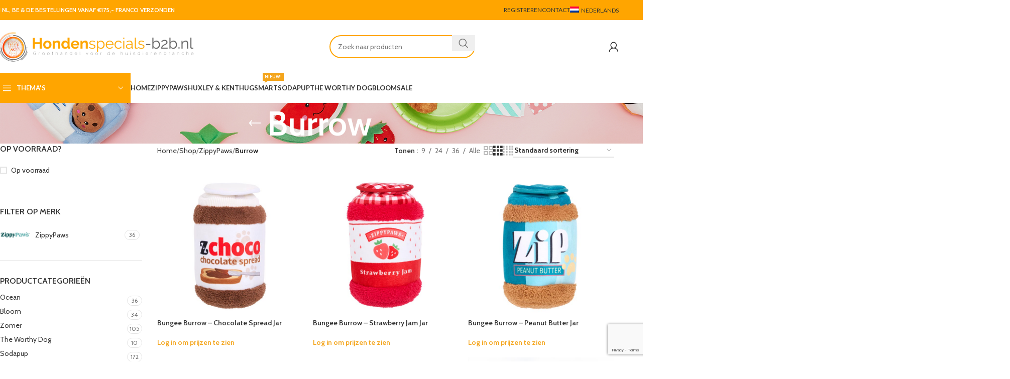

--- FILE ---
content_type: text/html; charset=UTF-8
request_url: https://hondenspecials-b2b.nl/product-categorie/zippypaws/burrow/
body_size: 29009
content:
<!DOCTYPE html>
<html lang="nl-NL">
<head>
	<meta charset="UTF-8">
	<link rel="profile" href="https://gmpg.org/xfn/11">
	<link rel="pingback" href="https://hondenspecials-b2b.nl/xmlrpc.php">

	<meta name='robots' content='index, follow, max-image-preview:large, max-snippet:-1, max-video-preview:-1' />
	<style>img:is([sizes="auto" i], [sizes^="auto," i]) { contain-intrinsic-size: 3000px 1500px }</style>
	
	<!-- This site is optimized with the Yoast SEO plugin v26.7 - https://yoast.com/wordpress/plugins/seo/ -->
	<title>Burrow - Hondenspecials.nl B2B</title>
<link data-rocket-preload as="style" href="https://fonts.googleapis.com/css?family=Cabin%3A400%2C600%7CLato%3A400%2C700&#038;display=swap" rel="preload">
<link href="https://fonts.googleapis.com/css?family=Cabin%3A400%2C600%7CLato%3A400%2C700&#038;display=swap" media="print" onload="this.media=&#039;all&#039;" rel="stylesheet">
<noscript data-wpr-hosted-gf-parameters=""><link rel="stylesheet" href="https://fonts.googleapis.com/css?family=Cabin%3A400%2C600%7CLato%3A400%2C700&#038;display=swap"></noscript>
	<link rel="canonical" href="https://hondenspecials-b2b.nl/product-categorie/zippypaws/burrow/" />
	<link rel="next" href="https://hondenspecials-b2b.nl/product-categorie/zippypaws/burrow/page/2/" />
	<meta property="og:locale" content="nl_NL" />
	<meta property="og:type" content="article" />
	<meta property="og:title" content="Burrow - Hondenspecials.nl B2B" />
	<meta property="og:url" content="https://hondenspecials-b2b.nl/product-categorie/zippypaws/burrow/" />
	<meta property="og:site_name" content="Hondenspecials.nl B2B" />
	<meta name="twitter:card" content="summary_large_image" />
	<script type="application/ld+json" class="yoast-schema-graph">{"@context":"https://schema.org","@graph":[{"@type":"CollectionPage","@id":"https://hondenspecials-b2b.nl/product-categorie/zippypaws/burrow/","url":"https://hondenspecials-b2b.nl/product-categorie/zippypaws/burrow/","name":"Burrow - Hondenspecials.nl B2B","isPartOf":{"@id":"https://hondenspecials-b2b.nl/#website"},"primaryImageOfPage":{"@id":"https://hondenspecials-b2b.nl/product-categorie/zippypaws/burrow/#primaryimage"},"image":{"@id":"https://hondenspecials-b2b.nl/product-categorie/zippypaws/burrow/#primaryimage"},"thumbnailUrl":"https://hondenspecials-b2b.nl/wp-content/uploads/2025/07/ZP1112_MAIN_02.jpg","breadcrumb":{"@id":"https://hondenspecials-b2b.nl/product-categorie/zippypaws/burrow/#breadcrumb"},"inLanguage":"nl-NL"},{"@type":"ImageObject","inLanguage":"nl-NL","@id":"https://hondenspecials-b2b.nl/product-categorie/zippypaws/burrow/#primaryimage","url":"https://hondenspecials-b2b.nl/wp-content/uploads/2025/07/ZP1112_MAIN_02.jpg","contentUrl":"https://hondenspecials-b2b.nl/wp-content/uploads/2025/07/ZP1112_MAIN_02.jpg","width":600,"height":600},{"@type":"BreadcrumbList","@id":"https://hondenspecials-b2b.nl/product-categorie/zippypaws/burrow/#breadcrumb","itemListElement":[{"@type":"ListItem","position":1,"name":"Home","item":"https://hondenspecials-b2b.nl/"},{"@type":"ListItem","position":2,"name":"ZippyPaws","item":"https://hondenspecials-b2b.nl/product-categorie/zippypaws/"},{"@type":"ListItem","position":3,"name":"Burrow"}]},{"@type":"WebSite","@id":"https://hondenspecials-b2b.nl/#website","url":"https://hondenspecials-b2b.nl/","name":"Hondenspecials.nl B2B","description":"ZippyPaws, Huxley &amp; Kent, Hugsmart en Sodapup Groothandel","publisher":{"@id":"https://hondenspecials-b2b.nl/#organization"},"potentialAction":[{"@type":"SearchAction","target":{"@type":"EntryPoint","urlTemplate":"https://hondenspecials-b2b.nl/?s={search_term_string}"},"query-input":{"@type":"PropertyValueSpecification","valueRequired":true,"valueName":"search_term_string"}}],"inLanguage":"nl-NL"},{"@type":"Organization","@id":"https://hondenspecials-b2b.nl/#organization","name":"Hondenspecials.nl B2B","url":"https://hondenspecials-b2b.nl/","logo":{"@type":"ImageObject","inLanguage":"nl-NL","@id":"https://hondenspecials-b2b.nl/#/schema/logo/image/","url":"https://hondenspecials-b2b.nl/wp-content/uploads/2021/06/logo-b2b.png","contentUrl":"https://hondenspecials-b2b.nl/wp-content/uploads/2021/06/logo-b2b.png","width":600,"height":93,"caption":"Hondenspecials.nl B2B"},"image":{"@id":"https://hondenspecials-b2b.nl/#/schema/logo/image/"}}]}</script>
	<!-- / Yoast SEO plugin. -->


<link rel='dns-prefetch' href='//fonts.googleapis.com' />
<link href='https://fonts.gstatic.com' crossorigin rel='preconnect' />
<link rel="alternate" type="application/rss+xml" title="Hondenspecials.nl B2B &raquo; feed" href="https://hondenspecials-b2b.nl/feed/" />
<link rel="alternate" type="application/rss+xml" title="Hondenspecials.nl B2B &raquo; reacties feed" href="https://hondenspecials-b2b.nl/comments/feed/" />
<link rel="alternate" type="application/rss+xml" title="Hondenspecials.nl B2B &raquo; Burrow Categorie feed" href="https://hondenspecials-b2b.nl/product-categorie/zippypaws/burrow/feed/" />
<link rel='stylesheet' id='wp-block-library-css' href='https://hondenspecials-b2b.nl/wp-includes/css/dist/block-library/style.min.css?ver=6.8.3' type='text/css' media='all' />
<style id='classic-theme-styles-inline-css' type='text/css'>
/*! This file is auto-generated */
.wp-block-button__link{color:#fff;background-color:#32373c;border-radius:9999px;box-shadow:none;text-decoration:none;padding:calc(.667em + 2px) calc(1.333em + 2px);font-size:1.125em}.wp-block-file__button{background:#32373c;color:#fff;text-decoration:none}
</style>
<style id='global-styles-inline-css' type='text/css'>
:root{--wp--preset--aspect-ratio--square: 1;--wp--preset--aspect-ratio--4-3: 4/3;--wp--preset--aspect-ratio--3-4: 3/4;--wp--preset--aspect-ratio--3-2: 3/2;--wp--preset--aspect-ratio--2-3: 2/3;--wp--preset--aspect-ratio--16-9: 16/9;--wp--preset--aspect-ratio--9-16: 9/16;--wp--preset--color--black: #000000;--wp--preset--color--cyan-bluish-gray: #abb8c3;--wp--preset--color--white: #ffffff;--wp--preset--color--pale-pink: #f78da7;--wp--preset--color--vivid-red: #cf2e2e;--wp--preset--color--luminous-vivid-orange: #ff6900;--wp--preset--color--luminous-vivid-amber: #fcb900;--wp--preset--color--light-green-cyan: #7bdcb5;--wp--preset--color--vivid-green-cyan: #00d084;--wp--preset--color--pale-cyan-blue: #8ed1fc;--wp--preset--color--vivid-cyan-blue: #0693e3;--wp--preset--color--vivid-purple: #9b51e0;--wp--preset--gradient--vivid-cyan-blue-to-vivid-purple: linear-gradient(135deg,rgba(6,147,227,1) 0%,rgb(155,81,224) 100%);--wp--preset--gradient--light-green-cyan-to-vivid-green-cyan: linear-gradient(135deg,rgb(122,220,180) 0%,rgb(0,208,130) 100%);--wp--preset--gradient--luminous-vivid-amber-to-luminous-vivid-orange: linear-gradient(135deg,rgba(252,185,0,1) 0%,rgba(255,105,0,1) 100%);--wp--preset--gradient--luminous-vivid-orange-to-vivid-red: linear-gradient(135deg,rgba(255,105,0,1) 0%,rgb(207,46,46) 100%);--wp--preset--gradient--very-light-gray-to-cyan-bluish-gray: linear-gradient(135deg,rgb(238,238,238) 0%,rgb(169,184,195) 100%);--wp--preset--gradient--cool-to-warm-spectrum: linear-gradient(135deg,rgb(74,234,220) 0%,rgb(151,120,209) 20%,rgb(207,42,186) 40%,rgb(238,44,130) 60%,rgb(251,105,98) 80%,rgb(254,248,76) 100%);--wp--preset--gradient--blush-light-purple: linear-gradient(135deg,rgb(255,206,236) 0%,rgb(152,150,240) 100%);--wp--preset--gradient--blush-bordeaux: linear-gradient(135deg,rgb(254,205,165) 0%,rgb(254,45,45) 50%,rgb(107,0,62) 100%);--wp--preset--gradient--luminous-dusk: linear-gradient(135deg,rgb(255,203,112) 0%,rgb(199,81,192) 50%,rgb(65,88,208) 100%);--wp--preset--gradient--pale-ocean: linear-gradient(135deg,rgb(255,245,203) 0%,rgb(182,227,212) 50%,rgb(51,167,181) 100%);--wp--preset--gradient--electric-grass: linear-gradient(135deg,rgb(202,248,128) 0%,rgb(113,206,126) 100%);--wp--preset--gradient--midnight: linear-gradient(135deg,rgb(2,3,129) 0%,rgb(40,116,252) 100%);--wp--preset--font-size--small: 13px;--wp--preset--font-size--medium: 20px;--wp--preset--font-size--large: 36px;--wp--preset--font-size--x-large: 42px;--wp--preset--spacing--20: 0.44rem;--wp--preset--spacing--30: 0.67rem;--wp--preset--spacing--40: 1rem;--wp--preset--spacing--50: 1.5rem;--wp--preset--spacing--60: 2.25rem;--wp--preset--spacing--70: 3.38rem;--wp--preset--spacing--80: 5.06rem;--wp--preset--shadow--natural: 6px 6px 9px rgba(0, 0, 0, 0.2);--wp--preset--shadow--deep: 12px 12px 50px rgba(0, 0, 0, 0.4);--wp--preset--shadow--sharp: 6px 6px 0px rgba(0, 0, 0, 0.2);--wp--preset--shadow--outlined: 6px 6px 0px -3px rgba(255, 255, 255, 1), 6px 6px rgba(0, 0, 0, 1);--wp--preset--shadow--crisp: 6px 6px 0px rgba(0, 0, 0, 1);}:where(.is-layout-flex){gap: 0.5em;}:where(.is-layout-grid){gap: 0.5em;}body .is-layout-flex{display: flex;}.is-layout-flex{flex-wrap: wrap;align-items: center;}.is-layout-flex > :is(*, div){margin: 0;}body .is-layout-grid{display: grid;}.is-layout-grid > :is(*, div){margin: 0;}:where(.wp-block-columns.is-layout-flex){gap: 2em;}:where(.wp-block-columns.is-layout-grid){gap: 2em;}:where(.wp-block-post-template.is-layout-flex){gap: 1.25em;}:where(.wp-block-post-template.is-layout-grid){gap: 1.25em;}.has-black-color{color: var(--wp--preset--color--black) !important;}.has-cyan-bluish-gray-color{color: var(--wp--preset--color--cyan-bluish-gray) !important;}.has-white-color{color: var(--wp--preset--color--white) !important;}.has-pale-pink-color{color: var(--wp--preset--color--pale-pink) !important;}.has-vivid-red-color{color: var(--wp--preset--color--vivid-red) !important;}.has-luminous-vivid-orange-color{color: var(--wp--preset--color--luminous-vivid-orange) !important;}.has-luminous-vivid-amber-color{color: var(--wp--preset--color--luminous-vivid-amber) !important;}.has-light-green-cyan-color{color: var(--wp--preset--color--light-green-cyan) !important;}.has-vivid-green-cyan-color{color: var(--wp--preset--color--vivid-green-cyan) !important;}.has-pale-cyan-blue-color{color: var(--wp--preset--color--pale-cyan-blue) !important;}.has-vivid-cyan-blue-color{color: var(--wp--preset--color--vivid-cyan-blue) !important;}.has-vivid-purple-color{color: var(--wp--preset--color--vivid-purple) !important;}.has-black-background-color{background-color: var(--wp--preset--color--black) !important;}.has-cyan-bluish-gray-background-color{background-color: var(--wp--preset--color--cyan-bluish-gray) !important;}.has-white-background-color{background-color: var(--wp--preset--color--white) !important;}.has-pale-pink-background-color{background-color: var(--wp--preset--color--pale-pink) !important;}.has-vivid-red-background-color{background-color: var(--wp--preset--color--vivid-red) !important;}.has-luminous-vivid-orange-background-color{background-color: var(--wp--preset--color--luminous-vivid-orange) !important;}.has-luminous-vivid-amber-background-color{background-color: var(--wp--preset--color--luminous-vivid-amber) !important;}.has-light-green-cyan-background-color{background-color: var(--wp--preset--color--light-green-cyan) !important;}.has-vivid-green-cyan-background-color{background-color: var(--wp--preset--color--vivid-green-cyan) !important;}.has-pale-cyan-blue-background-color{background-color: var(--wp--preset--color--pale-cyan-blue) !important;}.has-vivid-cyan-blue-background-color{background-color: var(--wp--preset--color--vivid-cyan-blue) !important;}.has-vivid-purple-background-color{background-color: var(--wp--preset--color--vivid-purple) !important;}.has-black-border-color{border-color: var(--wp--preset--color--black) !important;}.has-cyan-bluish-gray-border-color{border-color: var(--wp--preset--color--cyan-bluish-gray) !important;}.has-white-border-color{border-color: var(--wp--preset--color--white) !important;}.has-pale-pink-border-color{border-color: var(--wp--preset--color--pale-pink) !important;}.has-vivid-red-border-color{border-color: var(--wp--preset--color--vivid-red) !important;}.has-luminous-vivid-orange-border-color{border-color: var(--wp--preset--color--luminous-vivid-orange) !important;}.has-luminous-vivid-amber-border-color{border-color: var(--wp--preset--color--luminous-vivid-amber) !important;}.has-light-green-cyan-border-color{border-color: var(--wp--preset--color--light-green-cyan) !important;}.has-vivid-green-cyan-border-color{border-color: var(--wp--preset--color--vivid-green-cyan) !important;}.has-pale-cyan-blue-border-color{border-color: var(--wp--preset--color--pale-cyan-blue) !important;}.has-vivid-cyan-blue-border-color{border-color: var(--wp--preset--color--vivid-cyan-blue) !important;}.has-vivid-purple-border-color{border-color: var(--wp--preset--color--vivid-purple) !important;}.has-vivid-cyan-blue-to-vivid-purple-gradient-background{background: var(--wp--preset--gradient--vivid-cyan-blue-to-vivid-purple) !important;}.has-light-green-cyan-to-vivid-green-cyan-gradient-background{background: var(--wp--preset--gradient--light-green-cyan-to-vivid-green-cyan) !important;}.has-luminous-vivid-amber-to-luminous-vivid-orange-gradient-background{background: var(--wp--preset--gradient--luminous-vivid-amber-to-luminous-vivid-orange) !important;}.has-luminous-vivid-orange-to-vivid-red-gradient-background{background: var(--wp--preset--gradient--luminous-vivid-orange-to-vivid-red) !important;}.has-very-light-gray-to-cyan-bluish-gray-gradient-background{background: var(--wp--preset--gradient--very-light-gray-to-cyan-bluish-gray) !important;}.has-cool-to-warm-spectrum-gradient-background{background: var(--wp--preset--gradient--cool-to-warm-spectrum) !important;}.has-blush-light-purple-gradient-background{background: var(--wp--preset--gradient--blush-light-purple) !important;}.has-blush-bordeaux-gradient-background{background: var(--wp--preset--gradient--blush-bordeaux) !important;}.has-luminous-dusk-gradient-background{background: var(--wp--preset--gradient--luminous-dusk) !important;}.has-pale-ocean-gradient-background{background: var(--wp--preset--gradient--pale-ocean) !important;}.has-electric-grass-gradient-background{background: var(--wp--preset--gradient--electric-grass) !important;}.has-midnight-gradient-background{background: var(--wp--preset--gradient--midnight) !important;}.has-small-font-size{font-size: var(--wp--preset--font-size--small) !important;}.has-medium-font-size{font-size: var(--wp--preset--font-size--medium) !important;}.has-large-font-size{font-size: var(--wp--preset--font-size--large) !important;}.has-x-large-font-size{font-size: var(--wp--preset--font-size--x-large) !important;}
:where(.wp-block-post-template.is-layout-flex){gap: 1.25em;}:where(.wp-block-post-template.is-layout-grid){gap: 1.25em;}
:where(.wp-block-columns.is-layout-flex){gap: 2em;}:where(.wp-block-columns.is-layout-grid){gap: 2em;}
:root :where(.wp-block-pullquote){font-size: 1.5em;line-height: 1.6;}
</style>
<style id='woocommerce-inline-inline-css' type='text/css'>
.woocommerce form .form-row .required { visibility: visible; }
</style>
<link rel='stylesheet' id='wpml-menu-item-0-css' href='https://hondenspecials-b2b.nl/wp-content/plugins/sitepress-multilingual-cms/templates/language-switchers/menu-item/style.min.css?ver=1' type='text/css' media='all' />
<link rel='stylesheet' id='brands-styles-css' href='https://hondenspecials-b2b.nl/wp-content/plugins/woocommerce/assets/css/brands.css?ver=10.0.5' type='text/css' media='all' />
<link rel='stylesheet' id='woo_discount_pro_style-css' href='https://hondenspecials-b2b.nl/wp-content/plugins/woo-discount-rules-pro/Assets/Css/awdr_style.css?ver=2.6.4' type='text/css' media='all' />
<link rel='stylesheet' id='js_composer_front-css' href='https://hondenspecials-b2b.nl/wp-content/plugins/js_composer/assets/css/js_composer.min.css?ver=7.8' type='text/css' media='all' />
<link rel='stylesheet' id='woodmart-style-css' href='https://hondenspecials-b2b.nl/wp-content/themes/woodmart/css/parts/base.min.css?ver=8.0.4' type='text/css' media='all' />
<link rel='stylesheet' id='wd-helpers-wpb-elem-css' href='https://hondenspecials-b2b.nl/wp-content/themes/woodmart/css/parts/helpers-wpb-elem.min.css?ver=8.0.4' type='text/css' media='all' />
<link rel='stylesheet' id='wd-widget-wd-recent-posts-css' href='https://hondenspecials-b2b.nl/wp-content/themes/woodmart/css/parts/widget-wd-recent-posts.min.css?ver=8.0.4' type='text/css' media='all' />
<link rel='stylesheet' id='wd-widget-nav-css' href='https://hondenspecials-b2b.nl/wp-content/themes/woodmart/css/parts/widget-nav.min.css?ver=8.0.4' type='text/css' media='all' />
<link rel='stylesheet' id='wd-widget-wd-layered-nav-css' href='https://hondenspecials-b2b.nl/wp-content/themes/woodmart/css/parts/woo-widget-wd-layered-nav.min.css?ver=8.0.4' type='text/css' media='all' />
<link rel='stylesheet' id='wd-woo-mod-swatches-base-css' href='https://hondenspecials-b2b.nl/wp-content/themes/woodmart/css/parts/woo-mod-swatches-base.min.css?ver=8.0.4' type='text/css' media='all' />
<link rel='stylesheet' id='wd-woo-mod-swatches-filter-css' href='https://hondenspecials-b2b.nl/wp-content/themes/woodmart/css/parts/woo-mod-swatches-filter.min.css?ver=8.0.4' type='text/css' media='all' />
<link rel='stylesheet' id='wd-widget-product-cat-css' href='https://hondenspecials-b2b.nl/wp-content/themes/woodmart/css/parts/woo-widget-product-cat.min.css?ver=8.0.4' type='text/css' media='all' />
<link rel='stylesheet' id='wd-widget-layered-nav-stock-status-css' href='https://hondenspecials-b2b.nl/wp-content/themes/woodmart/css/parts/woo-widget-layered-nav-stock-status.min.css?ver=8.0.4' type='text/css' media='all' />
<link rel='stylesheet' id='wd-widget-product-list-css' href='https://hondenspecials-b2b.nl/wp-content/themes/woodmart/css/parts/woo-widget-product-list.min.css?ver=8.0.4' type='text/css' media='all' />
<link rel='stylesheet' id='wd-wpcf7-css' href='https://hondenspecials-b2b.nl/wp-content/themes/woodmart/css/parts/int-wpcf7.min.css?ver=8.0.4' type='text/css' media='all' />
<link rel='stylesheet' id='wd-revolution-slider-css' href='https://hondenspecials-b2b.nl/wp-content/themes/woodmart/css/parts/int-rev-slider.min.css?ver=8.0.4' type='text/css' media='all' />
<link rel='stylesheet' id='wd-wpml-css' href='https://hondenspecials-b2b.nl/wp-content/themes/woodmart/css/parts/int-wpml.min.css?ver=8.0.4' type='text/css' media='all' />
<link rel='stylesheet' id='wd-wpbakery-base-css' href='https://hondenspecials-b2b.nl/wp-content/themes/woodmart/css/parts/int-wpb-base.min.css?ver=8.0.4' type='text/css' media='all' />
<link rel='stylesheet' id='wd-wpbakery-base-deprecated-css' href='https://hondenspecials-b2b.nl/wp-content/themes/woodmart/css/parts/int-wpb-base-deprecated.min.css?ver=8.0.4' type='text/css' media='all' />
<link rel='stylesheet' id='wd-notices-fixed-css' href='https://hondenspecials-b2b.nl/wp-content/themes/woodmart/css/parts/woo-opt-sticky-notices-old.min.css?ver=8.0.4' type='text/css' media='all' />
<link rel='stylesheet' id='wd-woocommerce-base-css' href='https://hondenspecials-b2b.nl/wp-content/themes/woodmart/css/parts/woocommerce-base.min.css?ver=8.0.4' type='text/css' media='all' />
<link rel='stylesheet' id='wd-mod-star-rating-css' href='https://hondenspecials-b2b.nl/wp-content/themes/woodmart/css/parts/mod-star-rating.min.css?ver=8.0.4' type='text/css' media='all' />
<link rel='stylesheet' id='wd-woo-el-track-order-css' href='https://hondenspecials-b2b.nl/wp-content/themes/woodmart/css/parts/woo-el-track-order.min.css?ver=8.0.4' type='text/css' media='all' />
<link rel='stylesheet' id='wd-woocommerce-block-notices-css' href='https://hondenspecials-b2b.nl/wp-content/themes/woodmart/css/parts/woo-mod-block-notices.min.css?ver=8.0.4' type='text/css' media='all' />
<link rel='stylesheet' id='wd-widget-active-filters-css' href='https://hondenspecials-b2b.nl/wp-content/themes/woodmart/css/parts/woo-widget-active-filters.min.css?ver=8.0.4' type='text/css' media='all' />
<link rel='stylesheet' id='wd-woo-shop-predefined-css' href='https://hondenspecials-b2b.nl/wp-content/themes/woodmart/css/parts/woo-shop-predefined.min.css?ver=8.0.4' type='text/css' media='all' />
<link rel='stylesheet' id='wd-woo-shop-el-products-per-page-css' href='https://hondenspecials-b2b.nl/wp-content/themes/woodmart/css/parts/woo-shop-el-products-per-page.min.css?ver=8.0.4' type='text/css' media='all' />
<link rel='stylesheet' id='wd-woo-shop-page-title-css' href='https://hondenspecials-b2b.nl/wp-content/themes/woodmart/css/parts/woo-shop-page-title.min.css?ver=8.0.4' type='text/css' media='all' />
<link rel='stylesheet' id='wd-woo-mod-shop-loop-head-css' href='https://hondenspecials-b2b.nl/wp-content/themes/woodmart/css/parts/woo-mod-shop-loop-head.min.css?ver=8.0.4' type='text/css' media='all' />
<link rel='stylesheet' id='wd-woo-shop-el-order-by-css' href='https://hondenspecials-b2b.nl/wp-content/themes/woodmart/css/parts/woo-shop-el-order-by.min.css?ver=8.0.4' type='text/css' media='all' />
<link rel='stylesheet' id='wd-woo-shop-el-products-view-css' href='https://hondenspecials-b2b.nl/wp-content/themes/woodmart/css/parts/woo-shop-el-products-view.min.css?ver=8.0.4' type='text/css' media='all' />
<link rel='stylesheet' id='wd-wp-blocks-css' href='https://hondenspecials-b2b.nl/wp-content/themes/woodmart/css/parts/wp-blocks.min.css?ver=8.0.4' type='text/css' media='all' />
<link rel='stylesheet' id='wd-header-base-css' href='https://hondenspecials-b2b.nl/wp-content/themes/woodmart/css/parts/header-base.min.css?ver=8.0.4' type='text/css' media='all' />
<link rel='stylesheet' id='wd-mod-tools-css' href='https://hondenspecials-b2b.nl/wp-content/themes/woodmart/css/parts/mod-tools.min.css?ver=8.0.4' type='text/css' media='all' />
<link rel='stylesheet' id='wd-header-elements-base-css' href='https://hondenspecials-b2b.nl/wp-content/themes/woodmart/css/parts/header-el-base.min.css?ver=8.0.4' type='text/css' media='all' />
<link rel='stylesheet' id='wd-header-search-css' href='https://hondenspecials-b2b.nl/wp-content/themes/woodmart/css/parts/header-el-search.min.css?ver=8.0.4' type='text/css' media='all' />
<link rel='stylesheet' id='wd-header-search-form-css' href='https://hondenspecials-b2b.nl/wp-content/themes/woodmart/css/parts/header-el-search-form.min.css?ver=8.0.4' type='text/css' media='all' />
<link rel='stylesheet' id='wd-wd-search-results-css' href='https://hondenspecials-b2b.nl/wp-content/themes/woodmart/css/parts/wd-search-results.min.css?ver=8.0.4' type='text/css' media='all' />
<link rel='stylesheet' id='wd-wd-search-form-css' href='https://hondenspecials-b2b.nl/wp-content/themes/woodmart/css/parts/wd-search-form.min.css?ver=8.0.4' type='text/css' media='all' />
<link rel='stylesheet' id='wd-header-my-account-dropdown-css' href='https://hondenspecials-b2b.nl/wp-content/themes/woodmart/css/parts/header-el-my-account-dropdown.min.css?ver=8.0.4' type='text/css' media='all' />
<link rel='stylesheet' id='wd-woo-mod-login-form-css' href='https://hondenspecials-b2b.nl/wp-content/themes/woodmart/css/parts/woo-mod-login-form.min.css?ver=8.0.4' type='text/css' media='all' />
<link rel='stylesheet' id='wd-header-my-account-css' href='https://hondenspecials-b2b.nl/wp-content/themes/woodmart/css/parts/header-el-my-account.min.css?ver=8.0.4' type='text/css' media='all' />
<link rel='stylesheet' id='wd-header-cart-design-3-css' href='https://hondenspecials-b2b.nl/wp-content/themes/woodmart/css/parts/header-el-cart-design-3.min.css?ver=8.0.4' type='text/css' media='all' />
<link rel='stylesheet' id='wd-woo-mod-quantity-css' href='https://hondenspecials-b2b.nl/wp-content/themes/woodmart/css/parts/woo-mod-quantity.min.css?ver=8.0.4' type='text/css' media='all' />
<link rel='stylesheet' id='wd-header-mobile-nav-dropdown-css' href='https://hondenspecials-b2b.nl/wp-content/themes/woodmart/css/parts/header-el-mobile-nav-dropdown.min.css?ver=8.0.4' type='text/css' media='all' />
<link rel='stylesheet' id='wd-header-cart-side-css' href='https://hondenspecials-b2b.nl/wp-content/themes/woodmart/css/parts/header-el-cart-side.min.css?ver=8.0.4' type='text/css' media='all' />
<link rel='stylesheet' id='wd-header-categories-nav-css' href='https://hondenspecials-b2b.nl/wp-content/themes/woodmart/css/parts/header-el-category-nav.min.css?ver=8.0.4' type='text/css' media='all' />
<link rel='stylesheet' id='wd-mod-nav-vertical-css' href='https://hondenspecials-b2b.nl/wp-content/themes/woodmart/css/parts/mod-nav-vertical.min.css?ver=8.0.4' type='text/css' media='all' />
<link rel='stylesheet' id='wd-mod-nav-vertical-design-default-css' href='https://hondenspecials-b2b.nl/wp-content/themes/woodmart/css/parts/mod-nav-vertical-design-default.min.css?ver=8.0.4' type='text/css' media='all' />
<link rel='stylesheet' id='wd-mod-nav-menu-label-css' href='https://hondenspecials-b2b.nl/wp-content/themes/woodmart/css/parts/mod-nav-menu-label.min.css?ver=8.0.4' type='text/css' media='all' />
<link rel='stylesheet' id='wd-page-title-css' href='https://hondenspecials-b2b.nl/wp-content/themes/woodmart/css/parts/page-title.min.css?ver=8.0.4' type='text/css' media='all' />
<link rel='stylesheet' id='wd-off-canvas-sidebar-css' href='https://hondenspecials-b2b.nl/wp-content/themes/woodmart/css/parts/opt-off-canvas-sidebar.min.css?ver=8.0.4' type='text/css' media='all' />
<link rel='stylesheet' id='wd-woo-mod-swatches-style-1-css' href='https://hondenspecials-b2b.nl/wp-content/themes/woodmart/css/parts/woo-mod-swatches-style-1.min.css?ver=8.0.4' type='text/css' media='all' />
<link rel='stylesheet' id='wd-shop-filter-area-css' href='https://hondenspecials-b2b.nl/wp-content/themes/woodmart/css/parts/woo-shop-el-filters-area.min.css?ver=8.0.4' type='text/css' media='all' />
<link rel='stylesheet' id='wd-product-loop-css' href='https://hondenspecials-b2b.nl/wp-content/themes/woodmart/css/parts/woo-product-loop.min.css?ver=8.0.4' type='text/css' media='all' />
<link rel='stylesheet' id='wd-product-loop-fw-button-css' href='https://hondenspecials-b2b.nl/wp-content/themes/woodmart/css/parts/woo-prod-loop-fw-button.min.css?ver=8.0.4' type='text/css' media='all' />
<link rel='stylesheet' id='wd-woo-mod-add-btn-replace-css' href='https://hondenspecials-b2b.nl/wp-content/themes/woodmart/css/parts/woo-mod-add-btn-replace.min.css?ver=8.0.4' type='text/css' media='all' />
<link rel='stylesheet' id='wd-woo-mod-quantity-overlap-css' href='https://hondenspecials-b2b.nl/wp-content/themes/woodmart/css/parts/woo-mod-quantity-overlap.min.css?ver=8.0.4' type='text/css' media='all' />
<link rel='stylesheet' id='wd-mod-more-description-css' href='https://hondenspecials-b2b.nl/wp-content/themes/woodmart/css/parts/mod-more-description.min.css?ver=8.0.4' type='text/css' media='all' />
<link rel='stylesheet' id='wd-categories-loop-default-css' href='https://hondenspecials-b2b.nl/wp-content/themes/woodmart/css/parts/woo-categories-loop-default-old.min.css?ver=8.0.4' type='text/css' media='all' />
<link rel='stylesheet' id='wd-woo-categories-loop-css' href='https://hondenspecials-b2b.nl/wp-content/themes/woodmart/css/parts/woo-categories-loop.min.css?ver=8.0.4' type='text/css' media='all' />
<link rel='stylesheet' id='wd-categories-loop-css' href='https://hondenspecials-b2b.nl/wp-content/themes/woodmart/css/parts/woo-categories-loop-old.min.css?ver=8.0.4' type='text/css' media='all' />
<link rel='stylesheet' id='wd-sticky-loader-css' href='https://hondenspecials-b2b.nl/wp-content/themes/woodmart/css/parts/mod-sticky-loader.min.css?ver=8.0.4' type='text/css' media='all' />
<link rel='stylesheet' id='wd-mfp-popup-css' href='https://hondenspecials-b2b.nl/wp-content/themes/woodmart/css/parts/lib-magnific-popup.min.css?ver=8.0.4' type='text/css' media='all' />
<link rel='stylesheet' id='wd-woo-mod-product-labels-css' href='https://hondenspecials-b2b.nl/wp-content/themes/woodmart/css/parts/woo-mod-product-labels.min.css?ver=8.0.4' type='text/css' media='all' />
<link rel='stylesheet' id='wd-woo-mod-product-labels-rect-css' href='https://hondenspecials-b2b.nl/wp-content/themes/woodmart/css/parts/woo-mod-product-labels-rect.min.css?ver=8.0.4' type='text/css' media='all' />
<link rel='stylesheet' id='wd-footer-base-css' href='https://hondenspecials-b2b.nl/wp-content/themes/woodmart/css/parts/footer-base.min.css?ver=8.0.4' type='text/css' media='all' />
<link rel='stylesheet' id='wd-scroll-top-css' href='https://hondenspecials-b2b.nl/wp-content/themes/woodmart/css/parts/opt-scrolltotop.min.css?ver=8.0.4' type='text/css' media='all' />
<link rel='stylesheet' id='wd-shop-off-canvas-sidebar-css' href='https://hondenspecials-b2b.nl/wp-content/themes/woodmart/css/parts/opt-shop-off-canvas-sidebar.min.css?ver=8.0.4' type='text/css' media='all' />
<link rel='stylesheet' id='xts-style-theme_settings_default-css' href='https://hondenspecials-b2b.nl/wp-content/uploads/2025/01/xts-theme_settings_default-1735984305.css?ver=8.0.4' type='text/css' media='all' />

<script type="text/javascript" src="https://hondenspecials-b2b.nl/wp-includes/js/jquery/jquery.min.js?ver=3.7.1" id="jquery-core-js"></script>
<script type="text/javascript" src="https://hondenspecials-b2b.nl/wp-includes/js/jquery/jquery-migrate.min.js?ver=3.4.1" id="jquery-migrate-js"></script>
<script type="text/javascript" src="https://hondenspecials-b2b.nl/wp-content/plugins/woocommerce/assets/js/jquery-blockui/jquery.blockUI.min.js?ver=2.7.0-wc.10.0.5" id="jquery-blockui-js" data-wp-strategy="defer"></script>
<script type="text/javascript" id="wc-add-to-cart-js-extra">
/* <![CDATA[ */
var wc_add_to_cart_params = {"ajax_url":"\/wp-admin\/admin-ajax.php","wc_ajax_url":"\/?wc-ajax=%%endpoint%%","i18n_view_cart":"Bekijk winkelwagen","cart_url":"https:\/\/hondenspecials-b2b.nl\/winkelmand\/","is_cart":"","cart_redirect_after_add":"no"};
/* ]]> */
</script>
<script type="text/javascript" src="https://hondenspecials-b2b.nl/wp-content/plugins/woocommerce/assets/js/frontend/add-to-cart.min.js?ver=10.0.5" id="wc-add-to-cart-js" data-wp-strategy="defer"></script>
<script type="text/javascript" src="https://hondenspecials-b2b.nl/wp-content/plugins/woocommerce/assets/js/js-cookie/js.cookie.min.js?ver=2.1.4-wc.10.0.5" id="js-cookie-js" defer="defer" data-wp-strategy="defer"></script>
<script type="text/javascript" id="woocommerce-js-extra">
/* <![CDATA[ */
var woocommerce_params = {"ajax_url":"\/wp-admin\/admin-ajax.php","wc_ajax_url":"\/?wc-ajax=%%endpoint%%","i18n_password_show":"Show password","i18n_password_hide":"Hide password"};
/* ]]> */
</script>
<script type="text/javascript" src="https://hondenspecials-b2b.nl/wp-content/plugins/woocommerce/assets/js/frontend/woocommerce.min.js?ver=10.0.5" id="woocommerce-js" defer="defer" data-wp-strategy="defer"></script>
<script type="text/javascript" src="https://hondenspecials-b2b.nl/wp-content/plugins/js_composer/assets/js/vendors/woocommerce-add-to-cart.js?ver=7.8" id="vc_woocommerce-add-to-cart-js-js"></script>
<script type="text/javascript" src="https://hondenspecials-b2b.nl/wp-content/themes/woodmart/js/libs/device.min.js?ver=8.0.4" id="wd-device-library-js"></script>
<script type="text/javascript" src="https://hondenspecials-b2b.nl/wp-content/themes/woodmart/js/scripts/global/scrollBar.min.js?ver=8.0.4" id="wd-scrollbar-js"></script>
<script></script><link rel="https://api.w.org/" href="https://hondenspecials-b2b.nl/wp-json/" /><link rel="alternate" title="JSON" type="application/json" href="https://hondenspecials-b2b.nl/wp-json/wp/v2/product_cat/89" /><link rel="EditURI" type="application/rsd+xml" title="RSD" href="https://hondenspecials-b2b.nl/xmlrpc.php?rsd" />
<meta name="generator" content="WordPress 6.8.3" />
<meta name="generator" content="WooCommerce 10.0.5" />
<meta name="generator" content="WPML ver:4.8.6 stt:37,1;" />
					<meta name="viewport" content="width=device-width, initial-scale=1.0, maximum-scale=1.0, user-scalable=no">
										<noscript><style>.woocommerce-product-gallery{ opacity: 1 !important; }</style></noscript>
	<meta name="generator" content="Powered by WPBakery Page Builder - drag and drop page builder for WordPress."/>
<meta name="generator" content="Powered by Slider Revolution 6.6.14 - responsive, Mobile-Friendly Slider Plugin for WordPress with comfortable drag and drop interface." />
<script>function setREVStartSize(e){
			//window.requestAnimationFrame(function() {
				window.RSIW = window.RSIW===undefined ? window.innerWidth : window.RSIW;
				window.RSIH = window.RSIH===undefined ? window.innerHeight : window.RSIH;
				try {
					var pw = document.getElementById(e.c).parentNode.offsetWidth,
						newh;
					pw = pw===0 || isNaN(pw) || (e.l=="fullwidth" || e.layout=="fullwidth") ? window.RSIW : pw;
					e.tabw = e.tabw===undefined ? 0 : parseInt(e.tabw);
					e.thumbw = e.thumbw===undefined ? 0 : parseInt(e.thumbw);
					e.tabh = e.tabh===undefined ? 0 : parseInt(e.tabh);
					e.thumbh = e.thumbh===undefined ? 0 : parseInt(e.thumbh);
					e.tabhide = e.tabhide===undefined ? 0 : parseInt(e.tabhide);
					e.thumbhide = e.thumbhide===undefined ? 0 : parseInt(e.thumbhide);
					e.mh = e.mh===undefined || e.mh=="" || e.mh==="auto" ? 0 : parseInt(e.mh,0);
					if(e.layout==="fullscreen" || e.l==="fullscreen")
						newh = Math.max(e.mh,window.RSIH);
					else{
						e.gw = Array.isArray(e.gw) ? e.gw : [e.gw];
						for (var i in e.rl) if (e.gw[i]===undefined || e.gw[i]===0) e.gw[i] = e.gw[i-1];
						e.gh = e.el===undefined || e.el==="" || (Array.isArray(e.el) && e.el.length==0)? e.gh : e.el;
						e.gh = Array.isArray(e.gh) ? e.gh : [e.gh];
						for (var i in e.rl) if (e.gh[i]===undefined || e.gh[i]===0) e.gh[i] = e.gh[i-1];
											
						var nl = new Array(e.rl.length),
							ix = 0,
							sl;
						e.tabw = e.tabhide>=pw ? 0 : e.tabw;
						e.thumbw = e.thumbhide>=pw ? 0 : e.thumbw;
						e.tabh = e.tabhide>=pw ? 0 : e.tabh;
						e.thumbh = e.thumbhide>=pw ? 0 : e.thumbh;
						for (var i in e.rl) nl[i] = e.rl[i]<window.RSIW ? 0 : e.rl[i];
						sl = nl[0];
						for (var i in nl) if (sl>nl[i] && nl[i]>0) { sl = nl[i]; ix=i;}
						var m = pw>(e.gw[ix]+e.tabw+e.thumbw) ? 1 : (pw-(e.tabw+e.thumbw)) / (e.gw[ix]);
						newh =  (e.gh[ix] * m) + (e.tabh + e.thumbh);
					}
					var el = document.getElementById(e.c);
					if (el!==null && el) el.style.height = newh+"px";
					el = document.getElementById(e.c+"_wrapper");
					if (el!==null && el) {
						el.style.height = newh+"px";
						el.style.display = "block";
					}
				} catch(e){
					console.log("Failure at Presize of Slider:" + e)
				}
			//});
		  };</script>
<style>
		
		</style><noscript><style> .wpb_animate_when_almost_visible { opacity: 1; }</style></noscript>			<style id="wd-style-header_201467-css" data-type="wd-style-header_201467">
				:root{
	--wd-top-bar-h: 40px;
	--wd-top-bar-sm-h: 38px;
	--wd-top-bar-sticky-h: .00001px;
	--wd-top-bar-brd-w: .00001px;

	--wd-header-general-h: 105px;
	--wd-header-general-sm-h: 60px;
	--wd-header-general-sticky-h: .00001px;
	--wd-header-general-brd-w: .00001px;

	--wd-header-bottom-h: 60px;
	--wd-header-bottom-sm-h: 60px;
	--wd-header-bottom-sticky-h: .00001px;
	--wd-header-bottom-brd-w: .00001px;

	--wd-header-clone-h: 75px;

	--wd-header-brd-w: calc(var(--wd-top-bar-brd-w) + var(--wd-header-general-brd-w) + var(--wd-header-bottom-brd-w));
	--wd-header-h: calc(var(--wd-top-bar-h) + var(--wd-header-general-h) + var(--wd-header-bottom-h) + var(--wd-header-brd-w));
	--wd-header-sticky-h: calc(var(--wd-top-bar-sticky-h) + var(--wd-header-general-sticky-h) + var(--wd-header-bottom-sticky-h) + var(--wd-header-clone-h) + var(--wd-header-brd-w));
	--wd-header-sm-h: calc(var(--wd-top-bar-sm-h) + var(--wd-header-general-sm-h) + var(--wd-header-bottom-sm-h) + var(--wd-header-brd-w));
}

.whb-top-bar .wd-dropdown {
	margin-top: 0px;
}

.whb-top-bar .wd-dropdown:after {
	height: 10px;
}






.whb-header-bottom .wd-dropdown {
	margin-top: 10px;
}

.whb-header-bottom .wd-dropdown:after {
	height: 20px;
}


.whb-clone.whb-sticked .wd-dropdown:not(.sub-sub-menu) {
	margin-top: 17.5px;
}

.whb-clone.whb-sticked .wd-dropdown:not(.sub-sub-menu):after {
	height: 27.5px;
}

		
.whb-top-bar {
	background-color: rgba(255, 165, 0, 1);
}

.whb-9x1ytaxq7aphtb3npidp .searchform {
	--wd-form-height: 46px;
}
.whb-9x1ytaxq7aphtb3npidp.wd-search-form.wd-header-search-form .searchform {
	--wd-form-brd-color: rgba(255, 165, 0, 1);
}.whb-general-header-inner { border-bottom-width: 0px;border-bottom-style: solid; }.whb-wjlcubfdmlq3d7jvmt23 .menu-opener { background-color: rgba(255, 165, 0, 1); }.whb-header-bottom-inner { border-color: rgba(232, 232, 232, 1);border-bottom-width: 0px;border-bottom-style: solid; }			</style>
			<meta name="generator" content="WP Rocket 3.20.3" data-wpr-features="wpr_preload_links wpr_desktop" /></head>

<body class="archive tax-product_cat term-burrow term-89 wp-theme-woodmart wp-child-theme-hondenspecials theme-woodmart woocommerce woocommerce-page woocommerce-no-js wrapper-full-width  categories-accordion-on woodmart-archive-shop woodmart-ajax-shop-on login-see-prices notifications-sticky wpb-js-composer js-comp-ver-7.8 vc_responsive">
			<script type="text/javascript" id="wd-flicker-fix">// Flicker fix.</script>	
	
	<div data-rocket-location-hash="2b4a26798a2571018e38594742487c70" class="wd-page-wrapper website-wrapper">
									<header data-rocket-location-hash="bef40806420727b0f218ca9a37569551" class="whb-header whb-header_201467 whb-sticky-shadow whb-scroll-slide whb-sticky-clone">
					<div data-rocket-location-hash="bbe49e9e3df14a896b564b3512d39a74" class="whb-main-header">
	
<div class="whb-row whb-top-bar whb-not-sticky-row whb-with-bg whb-without-border whb-color-light whb-flex-flex-middle">
	<div class="container">
		<div class="whb-flex-row whb-top-bar-inner">
			<div class="whb-column whb-col-left whb-visible-lg">
	
<div class="wd-header-text reset-last-child "><strong><span style="color: #ffffff;">IN NL, BE & DE BESTELLINGEN VANAF €175,- FRANCO VERZONDEN</span></strong></div>
</div>
<div class="whb-column whb-col-center whb-visible-lg whb-empty-column">
	</div>
<div class="whb-column whb-col-right whb-visible-lg">
	
<div class="wd-header-nav wd-header-secondary-nav text-right wd-full-height" role="navigation" aria-label="Secondary navigation">
	<ul id="menu-top-bar-right" class="menu wd-nav wd-nav-secondary wd-style-bordered wd-gap-s"><li id="menu-item-25880" class="menu-item menu-item-type-post_type menu-item-object-page menu-item-25880 item-level-0 menu-simple-dropdown wd-event-hover" ><a href="https://hondenspecials-b2b.nl/registratieformulier/" class="woodmart-nav-link"><span class="nav-link-text">Registreren</span></a></li>
<li id="menu-item-25881" class="menu-item menu-item-type-post_type menu-item-object-page menu-item-25881 item-level-0 menu-simple-dropdown wd-event-hover" ><a href="https://hondenspecials-b2b.nl/contactpagina/" class="woodmart-nav-link"><span class="nav-link-text">Contact</span></a></li>
<li id="menu-item-wpml-ls-47-nl" class="menu-item wpml-ls-slot-47 wpml-ls-item wpml-ls-item-nl wpml-ls-current-language wpml-ls-menu-item wpml-ls-first-item menu-item-type-wpml_ls_menu_item menu-item-object-wpml_ls_menu_item menu-item-has-children menu-item-wpml-ls-47-nl item-level-0 menu-simple-dropdown wd-event-hover" ><a href="https://hondenspecials-b2b.nl/product-categorie/zippypaws/burrow/" role="menuitem" class="woodmart-nav-link"><span class="nav-link-text"><img
            class="wpml-ls-flag"
            src="https://hondenspecials-b2b.nl/wp-content/plugins/sitepress-multilingual-cms/res/flags/nl.png"
            alt=""
            
            
    /><span class="wpml-ls-native" lang="nl">Nederlands</span></span></a><div class="color-scheme-dark wd-design-default wd-dropdown-menu wd-dropdown"><div class="container wd-entry-content">
<ul class="wd-sub-menu color-scheme-dark">
	<li id="menu-item-wpml-ls-47-en" class="menu-item wpml-ls-slot-47 wpml-ls-item wpml-ls-item-en wpml-ls-menu-item wpml-ls-last-item menu-item-type-wpml_ls_menu_item menu-item-object-wpml_ls_menu_item menu-item-wpml-ls-47-en item-level-1 wd-event-hover" ><a title="Overschakelen naar English" href="https://hondenspecials-b2b.nl/en/product-category/zippypaws-en/burrow-en/" aria-label="Overschakelen naar English" role="menuitem" class="woodmart-nav-link"><img
            class="wpml-ls-flag"
            src="https://hondenspecials-b2b.nl/wp-content/plugins/sitepress-multilingual-cms/res/flags/en.png"
            alt=""
            
            
    /><span class="wpml-ls-native" lang="en">English</span></a></li>
</ul>
</div>
</div>
</li>
</ul></div>
</div>
<div class="whb-column whb-col-mobile whb-hidden-lg">
	
<div class="wd-header-text reset-last-child "><p style="text-align: center;"><strong><span style="color: #ffffff;">IN NL, BE &amp; DE BESTELLINGEN VANAF €175,- FRANCO VERZONDEN</span></strong></p></div>
</div>
		</div>
	</div>
</div>

<div class="whb-row whb-general-header whb-not-sticky-row whb-without-bg whb-without-border whb-color-dark whb-flex-equal-sides">
	<div class="container">
		<div class="whb-flex-row whb-general-header-inner">
			<div class="whb-column whb-col-left whb-visible-lg">
	<div class="site-logo">
	<a href="https://hondenspecials-b2b.nl/" class="wd-logo wd-main-logo" rel="home" aria-label="Site logo">
		<img src="https://hondenspecials-b2b.nl/wp-content/uploads/2021/06/logo-b2b.png" alt="Hondenspecials.nl B2B" style="max-width: 400px;" />	</a>
	</div>
</div>
<div class="whb-column whb-col-center whb-visible-lg">
				<div class="wd-search-form wd-header-search-form wd-display-form whb-9x1ytaxq7aphtb3npidp">
				
				
				<form role="search" method="get" class="searchform  wd-style-default wd-cat-style-bordered woodmart-ajax-search" action="https://hondenspecials-b2b.nl/"  data-thumbnail="1" data-price="1" data-post_type="product" data-count="20" data-sku="1" data-symbols_count="3">
					<input type="text" class="s" placeholder="Zoek naar producten" value="" name="s" aria-label="Search" title="Zoek naar producten" required/>
					<input type="hidden" name="post_type" value="product">
										<button type="submit" class="searchsubmit">
						<span>
							Search						</span>
											</button>
				</form>

				
				
									<div data-rocket-location-hash="a87b55057881fe883213ffcdbee06b5e" class="search-results-wrapper">
						<div class="wd-dropdown-results wd-scroll wd-dropdown">
							<div class="wd-scroll-content"></div>
						</div>
					</div>
				
				
							</div>
		</div>
<div class="whb-column whb-col-right whb-visible-lg">
	<div class="wd-header-my-account wd-tools-element wd-event-hover wd-design-6 wd-account-style-icon whb-gxjr30mjaln8jpy0cczc">
			<a href="https://hondenspecials-b2b.nl/mijn-account/" title="Mijn account">
			
				<span class="wd-tools-icon">
									</span>
				<span class="wd-tools-text">
				Login / Register			</span>

					</a>

		
					<div class="wd-dropdown wd-dropdown-register">
						<div class="login-dropdown-inner woocommerce">
							<span class="wd-heading"><span class="title">Inloggen</span><a class="create-account-link" href="https://hondenspecials-b2b.nl/mijn-account/?action=register"> </a></span>
										<form method="post" class="login woocommerce-form woocommerce-form-login
						" action="https://hondenspecials-b2b.nl/mijn-account/" 			>

				
				
				<p class="woocommerce-FormRow woocommerce-FormRow--wide form-row form-row-wide form-row-username">
					<label for="username">Gebruikersnaam of e-mailadres&nbsp;<span class="required" aria-hidden="true">*</span><span class="screen-reader-text">Vereist</span></label>
					<input type="text" class="woocommerce-Input woocommerce-Input--text input-text" name="username" id="username" value="" />				</p>
				<p class="woocommerce-FormRow woocommerce-FormRow--wide form-row form-row-wide form-row-password">
					<label for="password">Wachtwoord&nbsp;<span class="required" aria-hidden="true">*</span><span class="screen-reader-text">Vereist</span></label>
					<input class="woocommerce-Input woocommerce-Input--text input-text" type="password" name="password" id="password" autocomplete="current-password" />
				</p>

				
				<p class="form-row">
					<input type="hidden" id="woocommerce-login-nonce" name="woocommerce-login-nonce" value="11b538b9c2" /><input type="hidden" name="_wp_http_referer" value="/product-categorie/zippypaws/burrow/" />										<button type="submit" class="button woocommerce-button woocommerce-form-login__submit" name="login" value="Log in">Log in</button>
				</p>

				<p class="login-form-footer">
					<a href="https://hondenspecials-b2b.nl/mijn-account/lost-password/" class="woocommerce-LostPassword lost_password">Wachtwoord vergeten?</a>
					<label class="woocommerce-form__label woocommerce-form__label-for-checkbox woocommerce-form-login__rememberme">
						<input class="woocommerce-form__input woocommerce-form__input-checkbox" name="rememberme" type="checkbox" value="forever" title="Onthoud mij" aria-label="Onthoud mij" /> <span>Onthoud mij</span>
					</label>
				</p>

				
							</form>

		
						</div>
					</div>
					</div>
</div>
<div class="whb-column whb-mobile-left whb-hidden-lg">
	<div class="wd-tools-element wd-header-mobile-nav wd-style-text wd-design-6 whb-g1k0m1tib7raxrwkm1t3">
	<a href="#" rel="nofollow" aria-label="Open mobile menu">
		
		<span class="wd-tools-icon">
					</span>

		<span class="wd-tools-text">Menu</span>

			</a>
</div></div>
<div class="whb-column whb-mobile-center whb-hidden-lg">
	<div class="site-logo">
	<a href="https://hondenspecials-b2b.nl/" class="wd-logo wd-main-logo" rel="home" aria-label="Site logo">
		<img src="https://hondenspecials-b2b.nl/wp-content/uploads/2021/06/logo-b2b.png" alt="Hondenspecials.nl B2B" style="max-width: 190px;" />	</a>
	</div>
</div>
<div class="whb-column whb-mobile-right whb-hidden-lg whb-empty-column">
	</div>
		</div>
	</div>
</div>

<div class="whb-row whb-header-bottom whb-not-sticky-row whb-without-bg whb-without-border whb-color-dark whb-flex-flex-middle">
	<div class="container">
		<div class="whb-flex-row whb-header-bottom-inner">
			<div class="whb-column whb-col-left whb-visible-lg">
	
<div class="wd-header-cats wd-style-1 wd-event-hover whb-wjlcubfdmlq3d7jvmt23" role="navigation" aria-label="Header categories navigation">
	<span class="menu-opener color-scheme-light has-bg">
					<span class="menu-opener-icon"></span>
		
		<span class="menu-open-label">
			Thema&#039;s		</span>
	</span>
	<div class="wd-dropdown wd-dropdown-cats">
		<ul id="menu-themas" class="menu wd-nav wd-nav-vertical wd-design-default"><li id="menu-item-25659" class="menu-item menu-item-type-custom menu-item-object-custom menu-item-25659 item-level-0 menu-simple-dropdown wd-event-hover item-with-label item-label-primary" ><a href="https://hondenspecials-b2b.nl/shop/?filter_thema=valentijnsdag" class="woodmart-nav-link"><span class="nav-link-text">Valentijnsdag</span><span class="menu-label menu-label-primary">Nieuw</span></a></li>
<li id="menu-item-25655" class="menu-item menu-item-type-custom menu-item-object-custom menu-item-25655 item-level-0 menu-simple-dropdown wd-event-hover item-with-label item-label-primary" ><a href="https://hondenspecials-b2b.nl/shop/?filter_thema=pasen" class="woodmart-nav-link"><span class="nav-link-text">Pasen</span><span class="menu-label menu-label-primary">Nieuw</span></a></li>
<li id="menu-item-25657" class="menu-item menu-item-type-custom menu-item-object-custom menu-item-25657 item-level-0 menu-simple-dropdown wd-event-hover" ><a href="https://hondenspecials-b2b.nl/shop/?filter_thema=st-patricks-day" class="woodmart-nav-link"><span class="nav-link-text">St. Patricks Day</span></a></li>
<li id="menu-item-35096" class="menu-item menu-item-type-custom menu-item-object-custom menu-item-35096 item-level-0 menu-simple-dropdown wd-event-hover" ><a href="https://hondenspecials-b2b.nl/shop/?filter_thema=minis" class="woodmart-nav-link"><span class="nav-link-text">Mini&#8217;s</span></a></li>
<li id="menu-item-25661" class="menu-item menu-item-type-custom menu-item-object-custom menu-item-25661 item-level-0 menu-simple-dropdown wd-event-hover" ><a href="https://hondenspecials-b2b.nl/shop/?filter_thema=voorjaar" class="woodmart-nav-link"><span class="nav-link-text">Voorjaar</span></a></li>
<li id="menu-item-25660" class="menu-item menu-item-type-custom menu-item-object-custom menu-item-25660 item-level-0 menu-simple-dropdown wd-event-hover" ><a href="https://hondenspecials-b2b.nl/shop/?filter_thema=verjaardag" class="woodmart-nav-link"><span class="nav-link-text">Verjaardag</span></a></li>
<li id="menu-item-26096" class="menu-item menu-item-type-custom menu-item-object-custom menu-item-26096 item-level-0 menu-simple-dropdown wd-event-hover" ><a href="https://hondenspecials-b2b.nl/product-categorie/hugsmart/collections/?filter_thema=mexico" class="woodmart-nav-link"><span class="nav-link-text">Mexico</span></a></li>
<li id="menu-item-25662" class="menu-item menu-item-type-custom menu-item-object-custom menu-item-25662 item-level-0 menu-simple-dropdown wd-event-hover" ><a href="https://hondenspecials-b2b.nl/product-categorie/zomer/" class="woodmart-nav-link"><span class="nav-link-text">Zomer</span></a></li>
<li id="menu-item-23446" class="menu-item menu-item-type-custom menu-item-object-custom menu-item-23446 item-level-0 menu-mega-dropdown wd-event-hover" ><a href="https://hondenspecials-b2b.nl/shop/?filter_thema=drank" class="woodmart-nav-link"><span class="nav-link-text">Drank</span></a></li>
<li id="menu-item-25647" class="menu-item menu-item-type-custom menu-item-object-custom menu-item-25647 item-level-0 menu-simple-dropdown wd-event-hover" ><a href="https://hondenspecials-b2b.nl/shop/?filter_thema=snacks" class="woodmart-nav-link"><span class="nav-link-text">Snacks</span></a></li>
<li id="menu-item-25646" class="menu-item menu-item-type-custom menu-item-object-custom menu-item-25646 item-level-0 menu-simple-dropdown wd-event-hover" ><a href="https://hondenspecials-b2b.nl/shop/?filter_thema=groente-fruit" class="woodmart-nav-link"><span class="nav-link-text">Groente &#038; Fruit</span></a></li>
<li id="menu-item-25653" class="menu-item menu-item-type-custom menu-item-object-custom menu-item-25653 item-level-0 menu-simple-dropdown wd-event-hover" ><a href="https://hondenspecials-b2b.nl/shop/?filter_thema=knuffels" class="woodmart-nav-link"><span class="nav-link-text">Knuffels</span></a></li>
<li id="menu-item-25656" class="menu-item menu-item-type-custom menu-item-object-custom menu-item-25656 item-level-0 menu-simple-dropdown wd-event-hover" ><a href="https://hondenspecials-b2b.nl/shop/?filter_thema=pride" class="woodmart-nav-link"><span class="nav-link-text">Pride</span></a></li>
<li id="menu-item-25658" class="menu-item menu-item-type-custom menu-item-object-custom menu-item-25658 item-level-0 menu-simple-dropdown wd-event-hover" ><a href="https://hondenspecials-b2b.nl/shop/?filter_thema=usa" class="woodmart-nav-link"><span class="nav-link-text">USA</span></a></li>
<li id="menu-item-25654" class="menu-item menu-item-type-custom menu-item-object-custom menu-item-25654 item-level-0 menu-simple-dropdown wd-event-hover" ><a href="https://hondenspecials-b2b.nl/shop/?filter_thema=oktoberfest" class="woodmart-nav-link"><span class="nav-link-text">Oktoberfest</span></a></li>
<li id="menu-item-25649" class="menu-item menu-item-type-custom menu-item-object-custom menu-item-25649 item-level-0 menu-simple-dropdown wd-event-hover" ><a href="https://hondenspecials-b2b.nl/shop/?filter_thema=halloween" class="woodmart-nav-link"><span class="nav-link-text">Halloween</span></a></li>
<li id="menu-item-25650" class="menu-item menu-item-type-custom menu-item-object-custom menu-item-25650 item-level-0 menu-simple-dropdown wd-event-hover" ><a href="https://hondenspecials-b2b.nl/shop/?filter_thema=herfst" class="woodmart-nav-link"><span class="nav-link-text">Herfst</span></a></li>
<li id="menu-item-25648" class="menu-item menu-item-type-custom menu-item-object-custom menu-item-25648 item-level-0 menu-simple-dropdown wd-event-hover" ><a href="https://hondenspecials-b2b.nl/shop/?filter_thema=kerst" class="woodmart-nav-link"><span class="nav-link-text">Kerst</span></a></li>
<li id="menu-item-29570" class="menu-item menu-item-type-custom menu-item-object-custom menu-item-29570 item-level-0 menu-simple-dropdown wd-event-hover" ><a href="https://hondenspecials-b2b.nl/shop/?filter_thema=kerst-accessoires" class="woodmart-nav-link"><span class="nav-link-text">Kerst &#8211; Accessoires</span></a></li>
<li id="menu-item-29569" class="menu-item menu-item-type-custom menu-item-object-custom menu-item-29569 item-level-0 menu-simple-dropdown wd-event-hover" ><a href="https://hondenspecials-b2b.nl/shop/?filter_thema=kerst-kat" class="woodmart-nav-link"><span class="nav-link-text">Kerst &#8211; Kat</span></a></li>
</ul>	</div>
</div>
</div>
<div class="whb-column whb-col-center whb-visible-lg">
	<div class="wd-header-nav wd-header-main-nav text-left wd-design-1" role="navigation" aria-label="Main navigation">
	<ul id="menu-menu-merken" class="menu wd-nav wd-nav-main wd-style-default wd-gap-s"><li id="menu-item-23441" class="menu-item menu-item-type-post_type menu-item-object-page menu-item-home menu-item-23441 item-level-0 menu-simple-dropdown wd-event-hover" ><a href="https://hondenspecials-b2b.nl/" class="woodmart-nav-link"><span class="nav-link-text">Home</span></a></li>
<li id="menu-item-25867" class="menu-item menu-item-type-taxonomy menu-item-object-product_cat current-product_cat-ancestor menu-item-25867 item-level-0 menu-mega-dropdown wd-event-hover menu-item-has-children dropdown-load-ajax" ><a href="https://hondenspecials-b2b.nl/product-categorie/zippypaws/" class="woodmart-nav-link"><span class="nav-link-text">ZippyPaws</span></a>
<div class="wd-dropdown-menu wd-dropdown wd-design-full-width color-scheme-dark">

<div class="container wd-entry-content">
<div class="dropdown-html-placeholder wd-fill" data-id="20126"></div>
</div>

</div>
</li>
<li id="menu-item-25868" class="menu-item menu-item-type-taxonomy menu-item-object-product_cat menu-item-25868 item-level-0 menu-mega-dropdown wd-event-hover menu-item-has-children dropdown-load-ajax" ><a href="https://hondenspecials-b2b.nl/product-categorie/huxley-kent/" class="woodmart-nav-link"><span class="nav-link-text">Huxley &amp; Kent</span></a>
<div class="wd-dropdown-menu wd-dropdown wd-design-full-width color-scheme-dark">

<div class="container wd-entry-content">
<div class="dropdown-html-placeholder wd-fill" data-id="20132"></div>
</div>

</div>
</li>
<li id="menu-item-25870" class="menu-item menu-item-type-taxonomy menu-item-object-product_cat menu-item-25870 item-level-0 menu-mega-dropdown wd-event-hover item-with-label item-label-primary menu-item-has-children dropdown-load-ajax" ><a href="https://hondenspecials-b2b.nl/product-categorie/hugsmart/" class="woodmart-nav-link"><span class="nav-link-text">Hugsmart</span><span class="menu-label menu-label-primary">Nieuw!</span></a>
<div class="wd-dropdown-menu wd-dropdown wd-design-full-width color-scheme-dark">

<div class="container wd-entry-content">
<div class="dropdown-html-placeholder wd-fill" data-id="20282"></div>
</div>

</div>
</li>
<li id="menu-item-25869" class="menu-item menu-item-type-taxonomy menu-item-object-product_cat menu-item-25869 item-level-0 menu-mega-dropdown wd-event-hover menu-item-has-children dropdown-load-ajax" ><a href="https://hondenspecials-b2b.nl/product-categorie/sodapup/" class="woodmart-nav-link"><span class="nav-link-text">Sodapup</span></a>
<div class="wd-dropdown-menu wd-dropdown wd-design-full-width color-scheme-dark">

<div class="container wd-entry-content">
<div class="dropdown-html-placeholder wd-fill" data-id="20312"></div>
</div>

</div>
</li>
<li id="menu-item-26954" class="menu-item menu-item-type-taxonomy menu-item-object-product_cat menu-item-26954 item-level-0 menu-simple-dropdown wd-event-hover" ><a href="https://hondenspecials-b2b.nl/product-categorie/the-worthy-dog/" class="woodmart-nav-link"><span class="nav-link-text">The Worthy Dog</span></a></li>
<li id="menu-item-36553" class="menu-item menu-item-type-custom menu-item-object-custom menu-item-36553 item-level-0 menu-mega-dropdown wd-event-hover menu-item-has-children" ><a href="https://hondenspecials-b2b.nl/product-categorie/bloom/" class="woodmart-nav-link"><span class="nav-link-text">Bloom</span></a>
<div class="wd-dropdown-menu wd-dropdown wd-design-full-width color-scheme-dark">

<div class="container wd-entry-content">
<style data-type="vc_shortcodes-custom-css">.vc_custom_1497532974772{padding-top: 5px !important;padding-bottom: 5px !important;}</style><div class="wpb-content-wrapper"><div class="vc_row wpb_row vc_row-fluid vc_custom_1497532974772 vc_row-o-content-top vc_row-flex"><div class="wpb_column vc_column_container vc_col-sm-2"><div class="vc_column-inner"><div class="wpb_wrapper">
			<ul class="wd-sub-menu wd-rs-687d3174c1365 mega-menu-list wd-sub-accented wd-wpb" >
				<li class="">
					<a href="#" title="Shop page">
						
						<span class="nav-link-text">
							Snacks						</span>
											</a>
					<ul class="sub-sub-menu">
						
		<li class="">
			<a href="https://www.hondenspecials-b2b.nl/product-categorie/bloom/trainers/" title="">
				
				Trainers							</a>
		</li>

		
		<li class="">
			<a href="https://www.hondenspecials-b2b.nl/product-categorie/bloom/meatblocks/" title="">
				
				Meatblocks							</a>
		</li>

		
		<li class="">
			<a href="https://www.hondenspecials-b2b.nl/product-categorie/bloom/mini-meatblocks/" title="">
				
				Mini Meatblocks							</a>
		</li>

		
		<li class="">
			<a href="https://www.hondenspecials-b2b.nl/product-categorie/bloom/superfood-bites/" title="">
				
				Superfood Bites							</a>
		</li>

		
		<li class="">
			<a href="https://www.hondenspecials-b2b.nl/product-categorie/bloom/mini-superfood-bites/" title="">
				
				Mini Superfood Bites							</a>
		</li>

		
		<li class="">
			<a href="https://www.hondenspecials-b2b.nl/product-categorie/bloom/superfood-bars/" title="">
				
				Superfood Bars							</a>
		</li>

		
		<li class="">
			<a href="https://www.hondenspecials-b2b.nl/product-categorie/bloom/rolls/" title="">
				
				Rolls							</a>
		</li>

		
		<li class="">
			<a href="https://www.hondenspecials-b2b.nl/product-categorie/bloom/veggie-bites/" title="">
				
				Veggie Bites							</a>
		</li>

							</ul>
				</li>
			</ul>

		</div></div></div><div class="wpb_column vc_column_container vc_col-sm-2"><div class="vc_column-inner"><div class="wpb_wrapper"></div></div></div><div class="wpb_column vc_column_container vc_col-sm-2"><div class="vc_column-inner"><div class="wpb_wrapper"></div></div></div><div class="wpb_column vc_column_container vc_col-sm-2"><div class="vc_column-inner"><div class="wpb_wrapper"></div></div></div><div class="wpb_column vc_column_container vc_col-sm-2"><div class="vc_column-inner"><div class="wpb_wrapper"></div></div></div><div class="wpb_column vc_column_container vc_col-sm-2"><div class="vc_column-inner"><div class="wpb_wrapper">
	<div  class="wpb_single_image wpb_content_element vc_align_left">
		
		<figure class="wpb_wrapper vc_figure">
			<div class="vc_single_image-wrapper   vc_box_border_grey"><img width="300" height="250" src="https://hondenspecials-b2b.nl/wp-content/uploads/2025/07/Bloom-mini.jpg" class="vc_single_image-img attachment-medium" alt="" title="Bloom-mini" decoding="async" fetchpriority="high" srcset="https://hondenspecials-b2b.nl/wp-content/uploads/2025/07/Bloom-mini.jpg 300w, https://hondenspecials-b2b.nl/wp-content/uploads/2025/07/Bloom-mini-150x125.jpg 150w" sizes="(max-width: 300px) 100vw, 300px" /></div>
		</figure>
	</div>
</div></div></div></div></div>
</div>

</div>
</li>
<li id="menu-item-26186" class="menu-item menu-item-type-taxonomy menu-item-object-product_cat menu-item-26186 item-level-0 menu-mega-dropdown wd-event-hover" ><a href="https://hondenspecials-b2b.nl/product-categorie/sale/" class="woodmart-nav-link"><span class="nav-link-text">SALE</span></a></li>
</ul></div>
</div>
<div class="whb-column whb-col-right whb-visible-lg whb-empty-column">
	</div>
<div class="whb-column whb-col-mobile whb-hidden-lg whb-empty-column">
	</div>
		</div>
	</div>
</div>
</div>
				</header>
			
								<div data-rocket-location-hash="abecce5129406c7678dd69253f272d87" class="wd-page-content main-page-wrapper">
		
									<div data-rocket-location-hash="3b43571654366602e83d77159e0395bd" class="wd-page-title page-title  page-title-default title-size-default title-design-centered color-scheme-light with-back-btn" style="background-image: url(https://hondenspecials-b2b.nl/wp-content/uploads/2021/02/shop-bg.jpg);">
					<div class="container">
						<div class="wd-title-wrapp">
																		<div class="wd-back-btn wd-action-btn wd-style-icon"><a href="#" rel="nofollow noopener" aria-label="Go back"></a></div>
									
															<h1 class="entry-title title">
									Burrow								</h1>

																					</div>

											</div>
				</div>
						
		<main data-rocket-location-hash="2fcfaea36e297b8aafadee69259262c2" class="wd-content-layout content-layout-wrapper container wd-builder-off wd-grid-g wd-sidebar-hidden-md-sm wd-sidebar-hidden-sm" role="main" style="--wd-col-lg:12;--wd-gap-lg:30px;--wd-gap-sm:20px;">
				
	
<aside class="wd-sidebar sidebar-container wd-grid-col sidebar-left" style="--wd-col-lg:3;--wd-col-md:12;--wd-col-sm:12;">
			<div class="wd-heading">
			<div class="close-side-widget wd-action-btn wd-style-text wd-cross-icon">
				<a href="#" rel="nofollow noopener">Sluiten</a>
			</div>
		</div>
		<div class="widget-area">
				<div id="wd-widget-stock-status-3" class="wd-widget widget sidebar-widget wd-widget-stock-status"><h5 class="widget-title">Op voorraad?</h5>			<ul>
				
									<li>
						<a href="https://hondenspecials-b2b.nl/product-categorie/zippypaws/burrow/?stock_status=instock" class="" rel="nofollow noopener">
							Op voorraad						</a>
					</li>
				
							</ul>
			</div><div id="woodmart-woocommerce-layered-nav-10" class="wd-widget widget sidebar-widget woodmart-woocommerce-layered-nav"><h5 class="widget-title">Filter op merk</h5><div class="wd-scroll"><ul class="wd-swatches-filter wd-filter-list wd-labels-on wd-size-normal wd-layout-list wd-text-style-1 wd-swatches-brands wd-scroll-content"><li class="wc-layered-nav-term wd-swatch-wrap"><a rel="nofollow noopener" href="https://hondenspecials-b2b.nl/product-categorie/zippypaws/burrow/?filter_brand=zippypaws" class="layered-nav-link"><span class="wd-swatch wd-bg wd-tooltip"><span class="wd-swatch-bg" style=""><img width="300" height="250" src="https://hondenspecials-b2b.nl/wp-content/uploads/2017/06/Zippypaws-menu.jpg" class="attachment-full size-full" alt="" decoding="async" srcset="https://hondenspecials-b2b.nl/wp-content/uploads/2017/06/Zippypaws-menu.jpg 300w, https://hondenspecials-b2b.nl/wp-content/uploads/2017/06/Zippypaws-menu-150x125.jpg 150w" sizes="(max-width: 300px) 100vw, 300px" /></span><span class="wd-swatch-text">ZippyPaws</span></span><span class="wd-filter-lable layer-term-lable">ZippyPaws</span></a> <span class="count">36</span></li></ul></div></div><div id="woocommerce_product_categories-2" class="wd-widget widget sidebar-widget woocommerce widget_product_categories"><h5 class="widget-title">Productcategorieën</h5><ul class="product-categories"><li class="cat-item cat-item-654"><a href="https://hondenspecials-b2b.nl/product-categorie/ocean/">Ocean</a> <span class="count">36</span></li>
<li class="cat-item cat-item-658"><a href="https://hondenspecials-b2b.nl/product-categorie/bloom/">Bloom</a> <span class="count">34</span></li>
<li class="cat-item cat-item-607"><a href="https://hondenspecials-b2b.nl/product-categorie/zomer/">Zomer</a> <span class="count">105</span></li>
<li class="cat-item cat-item-551"><a href="https://hondenspecials-b2b.nl/product-categorie/the-worthy-dog/">The Worthy Dog</a> <span class="count">10</span></li>
<li class="cat-item cat-item-257"><a href="https://hondenspecials-b2b.nl/product-categorie/sodapup/">Sodapup</a> <span class="count">172</span></li>
<li class="cat-item cat-item-176"><a href="https://hondenspecials-b2b.nl/product-categorie/huxley-kent/">Huxley &amp; Kent</a> <span class="count">280</span></li>
<li class="cat-item cat-item-147"><a href="https://hondenspecials-b2b.nl/product-categorie/fuzzyard/">Fuzzyard</a> <span class="count">2</span></li>
<li class="cat-item cat-item-146 cat-parent current-cat-parent"><a href="https://hondenspecials-b2b.nl/product-categorie/zippypaws/">ZippyPaws</a> <span class="count">323</span><ul class='children'>
<li class="cat-item cat-item-625"><a href="https://hondenspecials-b2b.nl/product-categorie/zippypaws/crinkle-crops/">Crinkle Crops</a> <span class="count">4</span></li>
<li class="cat-item cat-item-626"><a href="https://hondenspecials-b2b.nl/product-categorie/zippypaws/snufflerz/">Snufflerz</a> <span class="count">6</span></li>
<li class="cat-item cat-item-643"><a href="https://hondenspecials-b2b.nl/product-categorie/zippypaws/air-tuff/">Air Tuff</a> <span class="count">4</span></li>
<li class="cat-item cat-item-694"><a href="https://hondenspecials-b2b.nl/product-categorie/zippypaws/dragon/">Dragon</a> <span class="count">2</span></li>
<li class="cat-item cat-item-576"><a href="https://hondenspecials-b2b.nl/product-categorie/zippypaws/ecozippy/">EcoZippy</a> <span class="count">11</span></li>
<li class="cat-item cat-item-695"><a href="https://hondenspecials-b2b.nl/product-categorie/zippypaws/zippytuff-2-in-1-birdiez/">ZippyTuff+ 2 in 1 Birdiez</a> <span class="count">4</span></li>
<li class="cat-item cat-item-581"><a href="https://hondenspecials-b2b.nl/product-categorie/zippypaws/snooziez/">Snooziez</a> <span class="count">8</span></li>
<li class="cat-item cat-item-599"><a href="https://hondenspecials-b2b.nl/product-categorie/zippypaws/playful-pal/">Playful Pal</a> <span class="count">4</span></li>
<li class="cat-item cat-item-624"><a href="https://hondenspecials-b2b.nl/product-categorie/zippypaws/fluffy-peltz/">Fluffy Peltz</a> <span class="count">4</span></li>
<li class="cat-item cat-item-413"><a href="https://hondenspecials-b2b.nl/product-categorie/zippypaws/under-the-sea/">Under the Sea</a> <span class="count">1</span></li>
<li class="cat-item cat-item-474"><a href="https://hondenspecials-b2b.nl/product-categorie/zippypaws/zippyclaws/">ZippyClaws</a> <span class="count">23</span></li>
<li class="cat-item cat-item-410"><a href="https://hondenspecials-b2b.nl/product-categorie/zippypaws/crusherz/">Crusherz</a> <span class="count">26</span></li>
<li class="cat-item cat-item-364"><a href="https://hondenspecials-b2b.nl/product-categorie/zippypaws/wooliez/">Wooliez</a> <span class="count">2</span></li>
<li class="cat-item cat-item-277"><a href="https://hondenspecials-b2b.nl/product-categorie/zippypaws/bushy-throw/">Bushy Throw</a> <span class="count">3</span></li>
<li class="cat-item cat-item-279"><a href="https://hondenspecials-b2b.nl/product-categorie/zippypaws/squeakie-pattiez/">Squeakie Pattiez</a> <span class="count">3</span></li>
<li class="cat-item cat-item-143"><a href="https://hondenspecials-b2b.nl/product-categorie/zippypaws/christmas/">Christmas</a> <span class="count">6</span></li>
<li class="cat-item cat-item-142"><a href="https://hondenspecials-b2b.nl/product-categorie/zippypaws/halloween/">Halloween</a> <span class="count">9</span></li>
<li class="cat-item cat-item-248"><a href="https://hondenspecials-b2b.nl/product-categorie/zippypaws/voorjaar/">Voorjaar</a> <span class="count">11</span></li>
<li class="cat-item cat-item-247"><a href="https://hondenspecials-b2b.nl/product-categorie/zippypaws/st-patricks/">St Patrick's</a> <span class="count">4</span></li>
<li class="cat-item cat-item-213"><a href="https://hondenspecials-b2b.nl/product-categorie/zippypaws/zp-valentines-day/">Valentines Day</a> <span class="count">11</span></li>
<li class="cat-item cat-item-89 current-cat cat-parent"><a href="https://hondenspecials-b2b.nl/product-categorie/zippypaws/burrow/">Burrow</a> <span class="count">36</span>	<ul class='children'>
<li class="cat-item cat-item-385"><a href="https://hondenspecials-b2b.nl/product-categorie/zippypaws/burrow/animal-burrows/">Animal Burrows</a> <span class="count">12</span></li>
<li class="cat-item cat-item-391"><a href="https://hondenspecials-b2b.nl/product-categorie/zippypaws/burrow/burrows-overig/">Burrows - Overig</a> <span class="count">4</span></li>
<li class="cat-item cat-item-387"><a href="https://hondenspecials-b2b.nl/product-categorie/zippypaws/burrow/camping-burrows/">Camping Burrows</a> <span class="count">1</span></li>
<li class="cat-item cat-item-388"><a href="https://hondenspecials-b2b.nl/product-categorie/zippypaws/burrow/food-burrows/">Food Burrows</a> <span class="count">16</span></li>
	</ul>
</li>
<li class="cat-item cat-item-70"><a href="https://hondenspecials-b2b.nl/product-categorie/zippypaws/donutz/">Donutz</a> <span class="count">30</span></li>
<li class="cat-item cat-item-76"><a href="https://hondenspecials-b2b.nl/product-categorie/zippypaws/nomnomz/">NomNomz</a> <span class="count">11</span></li>
<li class="cat-item cat-item-110"><a href="https://hondenspecials-b2b.nl/product-categorie/zippypaws/happy-bowl/">Happy Bowl</a> <span class="count">1</span></li>
<li class="cat-item cat-item-104"><a href="https://hondenspecials-b2b.nl/product-categorie/zippypaws/grunterz/">Grunterz</a> <span class="count">1</span></li>
<li class="cat-item cat-item-92"><a href="https://hondenspecials-b2b.nl/product-categorie/zippypaws/jigglerz/">Jigglerz</a> <span class="count">20</span></li>
<li class="cat-item cat-item-136"><a href="https://hondenspecials-b2b.nl/product-categorie/zippypaws/ropetugz/">RopeTugz</a> <span class="count">12</span></li>
<li class="cat-item cat-item-86"><a href="https://hondenspecials-b2b.nl/product-categorie/zippypaws/birthday/">Birthday</a> <span class="count">10</span></li>
<li class="cat-item cat-item-93"><a href="https://hondenspecials-b2b.nl/product-categorie/zippypaws/z-stitch/">Z-Stitch</a> <span class="count">6</span></li>
<li class="cat-item cat-item-107"><a href="https://hondenspecials-b2b.nl/product-categorie/zippypaws/the-storybook-collection/">The Storybook Collection</a> <span class="count">5</span></li>
<li class="cat-item cat-item-157"><a href="https://hondenspecials-b2b.nl/product-categorie/zippypaws/fall-thanksgiving/">Fall/Thanksgiving</a> <span class="count">15</span></li>
<li class="cat-item cat-item-155"><a href="https://hondenspecials-b2b.nl/product-categorie/zippypaws/miniz/">Miniz</a> <span class="count">17</span></li>
<li class="cat-item cat-item-156"><a href="https://hondenspecials-b2b.nl/product-categorie/zippypaws/smartypaws/">SmartyPaws</a> <span class="count">8</span></li>
<li class="cat-item cat-item-108"><a href="https://hondenspecials-b2b.nl/product-categorie/zippypaws/sportballz/">Sportballz</a> <span class="count">6</span></li>
<li class="cat-item cat-item-135"><a href="https://hondenspecials-b2b.nl/product-categorie/zippypaws/squeakie-can/">Squeakie Can</a> <span class="count">4</span></li>
<li class="cat-item cat-item-137"><a href="https://hondenspecials-b2b.nl/product-categorie/zippypaws/zippytuff/">ZippyTuff</a> <span class="count">14</span></li>
<li class="cat-item cat-item-94"><a href="https://hondenspecials-b2b.nl/product-categorie/zippypaws/cheeky-chumz/">Cheeky Chumz</a> <span class="count">1</span></li>
<li class="cat-item cat-item-95"><a href="https://hondenspecials-b2b.nl/product-categorie/zippypaws/corduroy-cuddler/">Corduroy Cuddler</a> <span class="count">1</span></li>
<li class="cat-item cat-item-105"><a href="https://hondenspecials-b2b.nl/product-categorie/zippypaws/crinkle-monkey/">Crinkle Monkey</a> <span class="count">6</span></li>
<li class="cat-item cat-item-97"><a href="https://hondenspecials-b2b.nl/product-categorie/zippypaws/hedgehog/">Hedgehog</a> <span class="count">5</span></li>
<li class="cat-item cat-item-98"><a href="https://hondenspecials-b2b.nl/product-categorie/zippypaws/loopy/">Loopy</a> <span class="count">4</span></li>
<li class="cat-item cat-item-91"><a href="https://hondenspecials-b2b.nl/product-categorie/zippypaws/caterpillar/">Caterpillar</a> <span class="count">13</span></li>
<li class="cat-item cat-item-106"><a href="https://hondenspecials-b2b.nl/product-categorie/zippypaws/squeakie-crawler/">Squeakie Crawler</a> <span class="count">6</span></li>
<li class="cat-item cat-item-188"><a href="https://hondenspecials-b2b.nl/product-categorie/zippypaws/latex/">Latex</a> <span class="count">5</span></li>
<li class="cat-item cat-item-189"><a href="https://hondenspecials-b2b.nl/product-categorie/zippypaws/rope-gliderz/">Rope Gliderz</a> <span class="count">3</span></li>
<li class="cat-item cat-item-190"><a href="https://hondenspecials-b2b.nl/product-categorie/zippypaws/skinny-peltz/">Skinny Peltz</a> <span class="count">3</span></li>
<li class="cat-item cat-item-191"><a href="https://hondenspecials-b2b.nl/product-categorie/zippypaws/squeakie-buddies/">Squeakie Buddies</a> <span class="count">2</span></li>
<li class="cat-item cat-item-192"><a href="https://hondenspecials-b2b.nl/product-categorie/zippypaws/squeakie-pads/">Squeakie Pads</a> <span class="count">4</span></li>
</ul>
</li>
<li class="cat-item cat-item-214"><a href="https://hondenspecials-b2b.nl/product-categorie/hugsmart/">Hugsmart</a> <span class="count">239</span></li>
<li class="cat-item cat-item-566"><a href="https://hondenspecials-b2b.nl/product-categorie/sale/">SALE</a> <span class="count">354</span></li>
</ul></div>			</div>
</aside>

<div class="wd-content-area site-content wd-grid-col" style="--wd-col-lg:9;--wd-col-md:12;--wd-col-sm:12;">
<div class="woocommerce-notices-wrapper"></div>


<div class="shop-loop-head">
	<div class="wd-shop-tools">
					<nav class="wd-breadcrumbs woocommerce-breadcrumb" aria-label="Breadcrumb">				<span typeof="v:Breadcrumb" class="">
					<a href="https://hondenspecials-b2b.nl" rel="v:url" property="v:title">
						Home					</a>
				</span>
			<span class="wd-delimiter"></span>				<span typeof="v:Breadcrumb" class="">
					<a href="https://hondenspecials-b2b.nl/shop/" rel="v:url" property="v:title">
						Shop					</a>
				</span>
			<span class="wd-delimiter"></span>				<span typeof="v:Breadcrumb" class=" wd-last-link">
					<a href="https://hondenspecials-b2b.nl/product-categorie/zippypaws/" rel="v:url" property="v:title">
						ZippyPaws					</a>
				</span>
			<span class="wd-delimiter"></span>				<span class="wd-last">
					Burrow				</span>
			</nav>		
		<p class="woocommerce-result-count" role="alert" aria-relevant="all" >
	Resultaat 1–12 van de 36 resultaten wordt getoond</p>
	</div>
	<div class="wd-shop-tools">
								<div class="wd-show-sidebar-btn wd-action-btn wd-style-text wd-burger-icon">
				<a href="#" rel="nofollow">Zijbalk weergeven</a>
			</div>
		
		<div class="wd-products-per-page">
			<span class="wd-label per-page-title">
				Tonen			</span>

											<a rel="nofollow noopener" href="https://hondenspecials-b2b.nl/product-categorie/zippypaws/burrow/?per_page=9" class="per-page-variation">
					<span>
						9					</span>
				</a>
				<span class="per-page-border"></span>
											<a rel="nofollow noopener" href="https://hondenspecials-b2b.nl/product-categorie/zippypaws/burrow/?per_page=24" class="per-page-variation">
					<span>
						24					</span>
				</a>
				<span class="per-page-border"></span>
											<a rel="nofollow noopener" href="https://hondenspecials-b2b.nl/product-categorie/zippypaws/burrow/?per_page=36" class="per-page-variation">
					<span>
						36					</span>
				</a>
				<span class="per-page-border"></span>
											<a rel="nofollow noopener" href="https://hondenspecials-b2b.nl/product-categorie/zippypaws/burrow/?per_page=-1" class="per-page-variation">
					<span>
						Alle					</span>
				</a>
				<span class="per-page-border"></span>
					</div>
				<div class="wd-products-shop-view products-view-grid">
			
												
										<a rel="nofollow noopener" href="https://hondenspecials-b2b.nl/product-categorie/zippypaws/burrow/?shop_view=grid&#038;per_row=2" class="shop-view per-row-2" aria-label="Grid view 2"></a>
									
										<a rel="nofollow noopener" href="https://hondenspecials-b2b.nl/product-categorie/zippypaws/burrow/?shop_view=grid&#038;per_row=3" class="shop-view current-variation per-row-3" aria-label="Grid view 3"></a>
									
										<a rel="nofollow noopener" href="https://hondenspecials-b2b.nl/product-categorie/zippypaws/burrow/?shop_view=grid&#038;per_row=4" class="shop-view per-row-4" aria-label="Grid view 4"></a>
									</div>
		<form class="woocommerce-ordering wd-style-underline wd-ordering-mb-icon" method="get">
			<select name="orderby" class="orderby" aria-label="Winkelbestelling">
							<option value="menu_order"  selected='selected'>Standaard sortering</option>
							<option value="popularity" >Sorteer op populariteit</option>
							<option value="date" >Sorteren op nieuwste</option>
							<option value="price" >Sorteer op prijs: laag naar hoog</option>
							<option value="price-desc" >Sorteer op prijs: hoog naar laag</option>
					</select>
		<input type="hidden" name="paged" value="1" />
			</form>
			</div>
</div>



			<div class="wd-products-element">			<div class="wd-sticky-loader wd-content-loader"><span class="wd-loader"></span></div>
		
<div class="products wd-products wd-grid-g grid-columns-3 elements-grid wd-quantity-enabled pagination-pagination" data-source="main_loop" data-min_price="" data-max_price="" data-columns="3" style="--wd-col-lg:3;--wd-col-md:3;--wd-col-sm:2;--wd-gap-lg:20px;--wd-gap-sm:10px;">

							
					
					<div class="wd-product wd-hover-fw-button wd-hover-with-fade wd-quantity-overlap wd-col product-grid-item product type-product post-36228 status-publish instock product_cat-burrow product_cat-food-burrows product_cat-zippypaws has-post-thumbnail taxable shipping-taxable purchasable product-type-simple" data-loop="1" data-id="36228">
	
	
<div class="product-wrapper">
	<div class="content-product-imagin"></div>
	<div class="product-element-top wd-quick-shop">
		<a href="https://hondenspecials-b2b.nl/shop/bungee-burrow-chocolate-spread-jar/" class="product-image-link">
			<img width="600" height="600" src="https://hondenspecials-b2b.nl/wp-content/uploads/2025/07/ZP1112_MAIN_02.jpg" class="attachment-woocommerce_thumbnail size-woocommerce_thumbnail" alt="" decoding="async" srcset="https://hondenspecials-b2b.nl/wp-content/uploads/2025/07/ZP1112_MAIN_02.jpg 600w, https://hondenspecials-b2b.nl/wp-content/uploads/2025/07/ZP1112_MAIN_02-300x300.jpg 300w, https://hondenspecials-b2b.nl/wp-content/uploads/2025/07/ZP1112_MAIN_02-150x150.jpg 150w" sizes="(max-width: 600px) 100vw, 600px" />		</a>

					<div class="hover-img">
				<a href="https://hondenspecials-b2b.nl/shop/bungee-burrow-chocolate-spread-jar/" aria-label="Product image">
					<img width="600" height="600" src="https://hondenspecials-b2b.nl/wp-content/uploads/2025/07/ZP1112_MAIN_07.jpg" class="attachment-woocommerce_thumbnail size-woocommerce_thumbnail" alt="" decoding="async" loading="lazy" srcset="https://hondenspecials-b2b.nl/wp-content/uploads/2025/07/ZP1112_MAIN_07.jpg 600w, https://hondenspecials-b2b.nl/wp-content/uploads/2025/07/ZP1112_MAIN_07-300x300.jpg 300w, https://hondenspecials-b2b.nl/wp-content/uploads/2025/07/ZP1112_MAIN_07-150x150.jpg 150w" sizes="auto, (max-width: 600px) 100vw, 600px" />				</a>
			</div>
			
		<div class="wd-buttons wd-pos-r-t">
											<div class="quick-view wd-action-btn wd-style-icon wd-quick-view-icon">
			<a
				href="https://hondenspecials-b2b.nl/shop/bungee-burrow-chocolate-spread-jar/"
				class="open-quick-view quick-view-button"
				rel="nofollow"
				data-id="36228"
				>Snel bekijken</a>
		</div>
							</div>
	</div>

	<div class="product-element-bottom">

		<h3 class="wd-entities-title"><a href="https://hondenspecials-b2b.nl/shop/bungee-burrow-chocolate-spread-jar/">Bungee Burrow &#8211; Chocolate Spread Jar</a></h3>
				
		
		<div class="wrap-price">
			
	<span class="price"><a href="https://hondenspecials-b2b.nl/mijn-account/" class="login-to-prices-msg login-side-opener">Log in om prijzen te zien</a></span>

					</div>

		<div class="wd-add-btn wd-add-btn-replace">
							
<div class="quantity">
	
			<input type="button" value="-" class="minus btn" />
	
	<label class="screen-reader-text" for="quantity_6972929e10217">Bungee Burrow - Chocolate Spread Jar aantal</label>
	<input
		type="number"
				id="quantity_6972929e10217"
		class="input-text qty text"
		value="1"
		aria-label="Productaantal"
				min="1"
		max="60"
		name="quantity"

					step="1"
			placeholder=""
			inputmode="numeric"
			autocomplete="off"
			>

			<input type="button" value="+" class="plus btn" />
	
	</div>
			
					</div>

		
				<div class="fade-in-block wd-scroll">
							<div class="hover-content-wrap">
					<div class="hover-content wd-more-desc">
						<div class="hover-content-inner wd-more-desc-inner">
							<strong>Bungee Burrow - Chocolate Spread Jar</strong>

De Bungee Burrow® Chocolade Spread Pot is voorzien van Marshmallow Miniz. Bevat 2 Miniz met elk een ronde pieper, die met een elastisch koord aan de Burrow-pot zijn bevestigd. Het deksel is voorzien van klittenbandsluiting om het nog moeilijker te maken om de Miniz te bereiken. Geborduurde en bedrukte details. Bevat vulling.

Formaat: 21,6 x 12,7 x 11,4 cm

Adviesverkoopprijs: € 19,95						</div>
						<a href="#" rel="nofollow" class="wd-more-desc-btn" aria-label="Read more description"></a>
					</div>
				</div>
						
					</div>
	</div>
</div>
</div>

				
					
					<div class="wd-product wd-hover-fw-button wd-hover-with-fade wd-quantity-overlap wd-col product-grid-item product type-product post-36230 status-publish instock product_cat-burrow product_cat-food-burrows product_cat-zippypaws has-post-thumbnail taxable shipping-taxable purchasable product-type-simple" data-loop="2" data-id="36230">
	
	
<div class="product-wrapper">
	<div class="content-product-imagin"></div>
	<div class="product-element-top wd-quick-shop">
		<a href="https://hondenspecials-b2b.nl/shop/bungee-burrow-strawberry-jam-jar/" class="product-image-link">
			<img width="600" height="600" src="https://hondenspecials-b2b.nl/wp-content/uploads/2025/07/ZP1113_MAIN_02.jpg" class="attachment-woocommerce_thumbnail size-woocommerce_thumbnail" alt="" decoding="async" loading="lazy" srcset="https://hondenspecials-b2b.nl/wp-content/uploads/2025/07/ZP1113_MAIN_02.jpg 600w, https://hondenspecials-b2b.nl/wp-content/uploads/2025/07/ZP1113_MAIN_02-300x300.jpg 300w, https://hondenspecials-b2b.nl/wp-content/uploads/2025/07/ZP1113_MAIN_02-150x150.jpg 150w" sizes="auto, (max-width: 600px) 100vw, 600px" />		</a>

					<div class="hover-img">
				<a href="https://hondenspecials-b2b.nl/shop/bungee-burrow-strawberry-jam-jar/" aria-label="Product image">
					<img width="600" height="600" src="https://hondenspecials-b2b.nl/wp-content/uploads/2025/07/ZP1113_MAIN_07.jpg" class="attachment-woocommerce_thumbnail size-woocommerce_thumbnail" alt="" decoding="async" loading="lazy" srcset="https://hondenspecials-b2b.nl/wp-content/uploads/2025/07/ZP1113_MAIN_07.jpg 600w, https://hondenspecials-b2b.nl/wp-content/uploads/2025/07/ZP1113_MAIN_07-300x300.jpg 300w, https://hondenspecials-b2b.nl/wp-content/uploads/2025/07/ZP1113_MAIN_07-150x150.jpg 150w" sizes="auto, (max-width: 600px) 100vw, 600px" />				</a>
			</div>
			
		<div class="wd-buttons wd-pos-r-t">
											<div class="quick-view wd-action-btn wd-style-icon wd-quick-view-icon">
			<a
				href="https://hondenspecials-b2b.nl/shop/bungee-burrow-strawberry-jam-jar/"
				class="open-quick-view quick-view-button"
				rel="nofollow"
				data-id="36230"
				>Snel bekijken</a>
		</div>
							</div>
	</div>

	<div class="product-element-bottom">

		<h3 class="wd-entities-title"><a href="https://hondenspecials-b2b.nl/shop/bungee-burrow-strawberry-jam-jar/">Bungee Burrow &#8211; Strawberry Jam Jar</a></h3>
				
		
		<div class="wrap-price">
			
	<span class="price"><a href="https://hondenspecials-b2b.nl/mijn-account/" class="login-to-prices-msg login-side-opener">Log in om prijzen te zien</a></span>

					</div>

		<div class="wd-add-btn wd-add-btn-replace">
							
<div class="quantity">
	
			<input type="button" value="-" class="minus btn" />
	
	<label class="screen-reader-text" for="quantity_6972929e10fff">Bungee Burrow - Strawberry Jam Jar aantal</label>
	<input
		type="number"
				id="quantity_6972929e10fff"
		class="input-text qty text"
		value="1"
		aria-label="Productaantal"
				min="1"
		max="32"
		name="quantity"

					step="1"
			placeholder=""
			inputmode="numeric"
			autocomplete="off"
			>

			<input type="button" value="+" class="plus btn" />
	
	</div>
			
					</div>

		
				<div class="fade-in-block wd-scroll">
							<div class="hover-content-wrap">
					<div class="hover-content wd-more-desc">
						<div class="hover-content-inner wd-more-desc-inner">
							<strong>Bungee Burrow - Strawberry Jam Jar</strong>

De Bungee Burrow® Strawberry Jam Jar is voorzien van Strawberry Miniz. Bevat 2 Miniz met elk een ronde pieper, die met een elastisch koord aan de Burrow-pot zijn bevestigd. Het deksel is voorzien van klittenbandsluiting om het bereiken van de Miniz nog moeilijker te maken. Geborduurde en bedrukte details. Bevat vulling.

Formaat: 21,6 x 12,7 x 11,4 cm

Adviesverkoopprijs: € 19,95						</div>
						<a href="#" rel="nofollow" class="wd-more-desc-btn" aria-label="Read more description"></a>
					</div>
				</div>
						
					</div>
	</div>
</div>
</div>

				
					
					<div class="wd-product wd-hover-fw-button wd-hover-with-fade wd-quantity-overlap wd-col product-grid-item product type-product post-36222 status-publish last instock product_cat-burrow product_cat-food-burrows product_cat-zippypaws has-post-thumbnail taxable shipping-taxable purchasable product-type-simple" data-loop="3" data-id="36222">
	
	
<div class="product-wrapper">
	<div class="content-product-imagin"></div>
	<div class="product-element-top wd-quick-shop">
		<a href="https://hondenspecials-b2b.nl/shop/bungee-burrow-peanut-butter-jar/" class="product-image-link">
			<img width="600" height="600" src="https://hondenspecials-b2b.nl/wp-content/uploads/2025/07/ZP1110_MAIN_02.jpg" class="attachment-woocommerce_thumbnail size-woocommerce_thumbnail" alt="" decoding="async" loading="lazy" srcset="https://hondenspecials-b2b.nl/wp-content/uploads/2025/07/ZP1110_MAIN_02.jpg 600w, https://hondenspecials-b2b.nl/wp-content/uploads/2025/07/ZP1110_MAIN_02-300x300.jpg 300w, https://hondenspecials-b2b.nl/wp-content/uploads/2025/07/ZP1110_MAIN_02-150x150.jpg 150w" sizes="auto, (max-width: 600px) 100vw, 600px" />		</a>

					<div class="hover-img">
				<a href="https://hondenspecials-b2b.nl/shop/bungee-burrow-peanut-butter-jar/" aria-label="Product image">
					<img width="600" height="600" src="https://hondenspecials-b2b.nl/wp-content/uploads/2025/07/ZP1110_MAIN_07.jpg" class="attachment-woocommerce_thumbnail size-woocommerce_thumbnail" alt="" decoding="async" loading="lazy" srcset="https://hondenspecials-b2b.nl/wp-content/uploads/2025/07/ZP1110_MAIN_07.jpg 600w, https://hondenspecials-b2b.nl/wp-content/uploads/2025/07/ZP1110_MAIN_07-300x300.jpg 300w, https://hondenspecials-b2b.nl/wp-content/uploads/2025/07/ZP1110_MAIN_07-150x150.jpg 150w" sizes="auto, (max-width: 600px) 100vw, 600px" />				</a>
			</div>
			
		<div class="wd-buttons wd-pos-r-t">
											<div class="quick-view wd-action-btn wd-style-icon wd-quick-view-icon">
			<a
				href="https://hondenspecials-b2b.nl/shop/bungee-burrow-peanut-butter-jar/"
				class="open-quick-view quick-view-button"
				rel="nofollow"
				data-id="36222"
				>Snel bekijken</a>
		</div>
							</div>
	</div>

	<div class="product-element-bottom">

		<h3 class="wd-entities-title"><a href="https://hondenspecials-b2b.nl/shop/bungee-burrow-peanut-butter-jar/">Bungee Burrow &#8211; Peanut Butter Jar</a></h3>
				
		
		<div class="wrap-price">
			
	<span class="price"><a href="https://hondenspecials-b2b.nl/mijn-account/" class="login-to-prices-msg login-side-opener">Log in om prijzen te zien</a></span>

					</div>

		<div class="wd-add-btn wd-add-btn-replace">
							
<div class="quantity">
	
			<input type="button" value="-" class="minus btn" />
	
	<label class="screen-reader-text" for="quantity_6972929e11d17">Bungee Burrow - Peanut Butter Jar aantal</label>
	<input
		type="number"
				id="quantity_6972929e11d17"
		class="input-text qty text"
		value="1"
		aria-label="Productaantal"
				min="1"
		max="51"
		name="quantity"

					step="1"
			placeholder=""
			inputmode="numeric"
			autocomplete="off"
			>

			<input type="button" value="+" class="plus btn" />
	
	</div>
			
					</div>

		
				<div class="fade-in-block wd-scroll">
							<div class="hover-content-wrap">
					<div class="hover-content wd-more-desc">
						<div class="hover-content-inner wd-more-desc-inner">
							<strong>Bungee Burrow - Peanut Butter Jar</strong>

De Bungee Burrow® Peanut Butter Jar is voorzien van Peanut Miniz. Bevat 2 Miniz met elk een ronde pieper, die met een elastisch koord aan de Burrow-pot zijn bevestigd. Het deksel is voorzien van klittenbandsluiting om het bereiken van de Miniz nog moeilijker te maken. Geborduurde en bedrukte details. Bevat vulling.

Formaat: 21,6 x 12,7 x 11,4 cm

Adviesverkoopprijs: € 19,95						</div>
						<a href="#" rel="nofollow" class="wd-more-desc-btn" aria-label="Read more description"></a>
					</div>
				</div>
						
					</div>
	</div>
</div>
</div>

				
					
					<div class="wd-product wd-hover-fw-button wd-hover-with-fade wd-quantity-overlap wd-col product-grid-item product type-product post-36226 status-publish first instock product_cat-burrow product_cat-food-burrows product_cat-zippypaws has-post-thumbnail taxable shipping-taxable purchasable product-type-simple" data-loop="4" data-id="36226">
	
	
<div class="product-wrapper">
	<div class="content-product-imagin"></div>
	<div class="product-element-top wd-quick-shop">
		<a href="https://hondenspecials-b2b.nl/shop/bungee-burrow-pickle-jar/" class="product-image-link">
			<img width="600" height="600" src="https://hondenspecials-b2b.nl/wp-content/uploads/2025/07/ZP1111_MAIN_02.jpg" class="attachment-woocommerce_thumbnail size-woocommerce_thumbnail" alt="" decoding="async" loading="lazy" srcset="https://hondenspecials-b2b.nl/wp-content/uploads/2025/07/ZP1111_MAIN_02.jpg 600w, https://hondenspecials-b2b.nl/wp-content/uploads/2025/07/ZP1111_MAIN_02-300x300.jpg 300w, https://hondenspecials-b2b.nl/wp-content/uploads/2025/07/ZP1111_MAIN_02-150x150.jpg 150w" sizes="auto, (max-width: 600px) 100vw, 600px" />		</a>

					<div class="hover-img">
				<a href="https://hondenspecials-b2b.nl/shop/bungee-burrow-pickle-jar/" aria-label="Product image">
					<img width="600" height="600" src="https://hondenspecials-b2b.nl/wp-content/uploads/2025/07/ZP1111_MAIN_07.jpg" class="attachment-woocommerce_thumbnail size-woocommerce_thumbnail" alt="" decoding="async" loading="lazy" srcset="https://hondenspecials-b2b.nl/wp-content/uploads/2025/07/ZP1111_MAIN_07.jpg 600w, https://hondenspecials-b2b.nl/wp-content/uploads/2025/07/ZP1111_MAIN_07-300x300.jpg 300w, https://hondenspecials-b2b.nl/wp-content/uploads/2025/07/ZP1111_MAIN_07-150x150.jpg 150w" sizes="auto, (max-width: 600px) 100vw, 600px" />				</a>
			</div>
			
		<div class="wd-buttons wd-pos-r-t">
											<div class="quick-view wd-action-btn wd-style-icon wd-quick-view-icon">
			<a
				href="https://hondenspecials-b2b.nl/shop/bungee-burrow-pickle-jar/"
				class="open-quick-view quick-view-button"
				rel="nofollow"
				data-id="36226"
				>Snel bekijken</a>
		</div>
							</div>
	</div>

	<div class="product-element-bottom">

		<h3 class="wd-entities-title"><a href="https://hondenspecials-b2b.nl/shop/bungee-burrow-pickle-jar/">Bungee Burrow &#8211; Pickle Jar</a></h3>
				
		
		<div class="wrap-price">
			
	<span class="price"><a href="https://hondenspecials-b2b.nl/mijn-account/" class="login-to-prices-msg login-side-opener">Log in om prijzen te zien</a></span>

					</div>

		<div class="wd-add-btn wd-add-btn-replace">
							
<div class="quantity">
	
			<input type="button" value="-" class="minus btn" />
	
	<label class="screen-reader-text" for="quantity_6972929e12f2d">Bungee Burrow - Pickle Jar aantal</label>
	<input
		type="number"
				id="quantity_6972929e12f2d"
		class="input-text qty text"
		value="1"
		aria-label="Productaantal"
				min="1"
		max="48"
		name="quantity"

					step="1"
			placeholder=""
			inputmode="numeric"
			autocomplete="off"
			>

			<input type="button" value="+" class="plus btn" />
	
	</div>
			
					</div>

		
				<div class="fade-in-block wd-scroll">
							<div class="hover-content-wrap">
					<div class="hover-content wd-more-desc">
						<div class="hover-content-inner wd-more-desc-inner">
							<strong>Bungee Burrow - Pickle Jar</strong>

De Bungee Burrow® Pickle Jar is voorzien van Pickle Miniz. Bevat 2 Miniz met elk een ronde pieper, die met een elastisch koord aan de Burrow-pot zijn bevestigd. Het deksel is voorzien van klittenbandsluiting om het bereiken van de Miniz nog moeilijker te maken. Geborduurde en bedrukte details. Bevat vulling.

Formaat: 21,6 x 12,7 x 11,4 cm

Adviesverkoopprijs: € 19,95						</div>
						<a href="#" rel="nofollow" class="wd-more-desc-btn" aria-label="Read more description"></a>
					</div>
				</div>
						
					</div>
	</div>
</div>
</div>

				
					
					<div class="wd-product wd-hover-fw-button wd-hover-with-fade wd-quantity-overlap wd-col product-grid-item product type-product post-34303 status-publish instock product_cat-burrow product_cat-food-burrows product_cat-zippypaws has-post-thumbnail taxable shipping-taxable purchasable product-type-simple" data-loop="5" data-id="34303">
	
	
<div class="product-wrapper">
	<div class="content-product-imagin"></div>
	<div class="product-element-top wd-quick-shop">
		<a href="https://hondenspecials-b2b.nl/shop/zippy-burrow-pan-dulce-box/" class="product-image-link">
			<img width="600" height="600" src="https://hondenspecials-b2b.nl/wp-content/uploads/2025/02/ZP1087_MAIN_01.jpg" class="attachment-woocommerce_thumbnail size-woocommerce_thumbnail" alt="" decoding="async" loading="lazy" srcset="https://hondenspecials-b2b.nl/wp-content/uploads/2025/02/ZP1087_MAIN_01.jpg 600w, https://hondenspecials-b2b.nl/wp-content/uploads/2025/02/ZP1087_MAIN_01-300x300.jpg 300w, https://hondenspecials-b2b.nl/wp-content/uploads/2025/02/ZP1087_MAIN_01-150x150.jpg 150w" sizes="auto, (max-width: 600px) 100vw, 600px" />		</a>

					<div class="hover-img">
				<a href="https://hondenspecials-b2b.nl/shop/zippy-burrow-pan-dulce-box/" aria-label="Product image">
					<img width="600" height="600" src="https://hondenspecials-b2b.nl/wp-content/uploads/2025/02/ZP1087_MAIN_02.jpg" class="attachment-woocommerce_thumbnail size-woocommerce_thumbnail" alt="" decoding="async" loading="lazy" srcset="https://hondenspecials-b2b.nl/wp-content/uploads/2025/02/ZP1087_MAIN_02.jpg 600w, https://hondenspecials-b2b.nl/wp-content/uploads/2025/02/ZP1087_MAIN_02-300x300.jpg 300w, https://hondenspecials-b2b.nl/wp-content/uploads/2025/02/ZP1087_MAIN_02-150x150.jpg 150w" sizes="auto, (max-width: 600px) 100vw, 600px" />				</a>
			</div>
			
		<div class="wd-buttons wd-pos-r-t">
											<div class="quick-view wd-action-btn wd-style-icon wd-quick-view-icon">
			<a
				href="https://hondenspecials-b2b.nl/shop/zippy-burrow-pan-dulce-box/"
				class="open-quick-view quick-view-button"
				rel="nofollow"
				data-id="34303"
				>Snel bekijken</a>
		</div>
							</div>
	</div>

	<div class="product-element-bottom">

		<h3 class="wd-entities-title"><a href="https://hondenspecials-b2b.nl/shop/zippy-burrow-pan-dulce-box/">Zippy Burrow &#8211; Pan Dulce Box</a></h3>
				
		
		<div class="wrap-price">
			
	<span class="price"><a href="https://hondenspecials-b2b.nl/mijn-account/" class="login-to-prices-msg login-side-opener">Log in om prijzen te zien</a></span>

					</div>

		<div class="wd-add-btn wd-add-btn-replace">
							
<div class="quantity">
	
			<input type="button" value="-" class="minus btn" />
	
	<label class="screen-reader-text" for="quantity_6972929e13ce6">Zippy Burrow - Pan Dulce Box aantal</label>
	<input
		type="number"
				id="quantity_6972929e13ce6"
		class="input-text qty text"
		value="1"
		aria-label="Productaantal"
				min="1"
		max="23"
		name="quantity"

					step="1"
			placeholder=""
			inputmode="numeric"
			autocomplete="off"
			>

			<input type="button" value="+" class="plus btn" />
	
	</div>
			
					</div>

		
				<div class="fade-in-block wd-scroll">
							<div class="hover-content-wrap">
					<div class="hover-content wd-more-desc">
						<div class="hover-content-inner wd-more-desc-inner">
							<strong>Zippy Burrow – Pan Dulce Box
</strong>
Vers van de ZippyPaws Panaderia, het is de Zippy Burrow® Pan Dulce Box! Stop de drie zoete mini broodjes in de doos, leun achterover en kijk hoe je hond werkt om ze allemaal te pakken te krijgen.

De Zippy Burrow is het perfecte interactieve speeltje om je hond lekker bezig te houden.
Speel verstoppertje, voorkom verveling en bevorder mentale stimulatie.

Deze Burrow wordt geleverd met 3 miniz.

Adviesverkoopprijs: € 16,95						</div>
						<a href="#" rel="nofollow" class="wd-more-desc-btn" aria-label="Read more description"></a>
					</div>
				</div>
						
					</div>
	</div>
</div>
</div>

				
					
					<div class="wd-product wd-hover-fw-button wd-hover-with-fade wd-quantity-overlap wd-col product-grid-item product type-product post-31247 status-publish instock product_cat-animal-burrows product_cat-burrow product_cat-zippypaws has-post-thumbnail taxable shipping-taxable purchasable product-type-simple" data-loop="6" data-id="31247">
	
	
<div class="product-wrapper">
	<div class="content-product-imagin"></div>
	<div class="product-element-top wd-quick-shop">
		<a href="https://hondenspecials-b2b.nl/shop/zippy-burrow-flamingos-in-monstera/" class="product-image-link">
			<img width="600" height="600" src="https://hondenspecials-b2b.nl/wp-content/uploads/2024/04/ZP1073-1.jpg" class="attachment-woocommerce_thumbnail size-woocommerce_thumbnail" alt="" decoding="async" loading="lazy" srcset="https://hondenspecials-b2b.nl/wp-content/uploads/2024/04/ZP1073-1.jpg 600w, https://hondenspecials-b2b.nl/wp-content/uploads/2024/04/ZP1073-1-300x300.jpg 300w, https://hondenspecials-b2b.nl/wp-content/uploads/2024/04/ZP1073-1-150x150.jpg 150w" sizes="auto, (max-width: 600px) 100vw, 600px" />		</a>

					<div class="hover-img">
				<a href="https://hondenspecials-b2b.nl/shop/zippy-burrow-flamingos-in-monstera/" aria-label="Product image">
					<img width="600" height="600" src="https://hondenspecials-b2b.nl/wp-content/uploads/2024/04/ZP1073-4.jpg" class="attachment-woocommerce_thumbnail size-woocommerce_thumbnail" alt="" decoding="async" loading="lazy" srcset="https://hondenspecials-b2b.nl/wp-content/uploads/2024/04/ZP1073-4.jpg 600w, https://hondenspecials-b2b.nl/wp-content/uploads/2024/04/ZP1073-4-300x300.jpg 300w, https://hondenspecials-b2b.nl/wp-content/uploads/2024/04/ZP1073-4-150x150.jpg 150w" sizes="auto, (max-width: 600px) 100vw, 600px" />				</a>
			</div>
			
		<div class="wd-buttons wd-pos-r-t">
											<div class="quick-view wd-action-btn wd-style-icon wd-quick-view-icon">
			<a
				href="https://hondenspecials-b2b.nl/shop/zippy-burrow-flamingos-in-monstera/"
				class="open-quick-view quick-view-button"
				rel="nofollow"
				data-id="31247"
				>Snel bekijken</a>
		</div>
							</div>
	</div>

	<div class="product-element-bottom">

		<h3 class="wd-entities-title"><a href="https://hondenspecials-b2b.nl/shop/zippy-burrow-flamingos-in-monstera/">Zippy Burrow &#8211; Flamingos in Monstera</a></h3>
				
		
		<div class="wrap-price">
			
	<span class="price"><a href="https://hondenspecials-b2b.nl/mijn-account/" class="login-to-prices-msg login-side-opener">Log in om prijzen te zien</a></span>

					</div>

		<div class="wd-add-btn wd-add-btn-replace">
							
<div class="quantity">
	
			<input type="button" value="-" class="minus btn" />
	
	<label class="screen-reader-text" for="quantity_6972929e1509c">Zippy Burrow - Flamingos in Monstera aantal</label>
	<input
		type="number"
				id="quantity_6972929e1509c"
		class="input-text qty text"
		value="1"
		aria-label="Productaantal"
				min="1"
		max="40"
		name="quantity"

					step="1"
			placeholder=""
			inputmode="numeric"
			autocomplete="off"
			>

			<input type="button" value="+" class="plus btn" />
	
	</div>
			
					</div>

		
				<div class="fade-in-block wd-scroll">
							<div class="hover-content-wrap">
					<div class="hover-content wd-more-desc">
						<div class="hover-content-inner wd-more-desc-inner">
							<strong>Zippy Burrow - Flamingos in Monstera</strong>

Formaat: 17,8 x 8,9 x 19,7 cm

Adviesverkoopprijs: € 16,95						</div>
						<a href="#" rel="nofollow" class="wd-more-desc-btn" aria-label="Read more description"></a>
					</div>
				</div>
						
					</div>
	</div>
</div>
</div>

				
					
					<div class="wd-product wd-hover-fw-button wd-hover-with-fade wd-quantity-overlap wd-col product-grid-item product type-product post-31200 status-publish last instock product_cat-animal-burrows product_cat-burrow product_cat-zippypaws has-post-thumbnail taxable shipping-taxable purchasable product-type-simple" data-loop="7" data-id="31200">
	
	
<div class="product-wrapper">
	<div class="content-product-imagin"></div>
	<div class="product-element-top wd-quick-shop">
		<a href="https://hondenspecials-b2b.nl/shop/zippy-burrow-dolphins-in-palm-tree/" class="product-image-link">
			<img width="600" height="600" src="https://hondenspecials-b2b.nl/wp-content/uploads/2024/04/ZP1074-1.jpg" class="attachment-woocommerce_thumbnail size-woocommerce_thumbnail" alt="" decoding="async" loading="lazy" srcset="https://hondenspecials-b2b.nl/wp-content/uploads/2024/04/ZP1074-1.jpg 600w, https://hondenspecials-b2b.nl/wp-content/uploads/2024/04/ZP1074-1-300x300.jpg 300w, https://hondenspecials-b2b.nl/wp-content/uploads/2024/04/ZP1074-1-150x150.jpg 150w" sizes="auto, (max-width: 600px) 100vw, 600px" />		</a>

					<div class="hover-img">
				<a href="https://hondenspecials-b2b.nl/shop/zippy-burrow-dolphins-in-palm-tree/" aria-label="Product image">
					<img width="600" height="600" src="https://hondenspecials-b2b.nl/wp-content/uploads/2024/04/ZP1074-2.jpg" class="attachment-woocommerce_thumbnail size-woocommerce_thumbnail" alt="" decoding="async" loading="lazy" srcset="https://hondenspecials-b2b.nl/wp-content/uploads/2024/04/ZP1074-2.jpg 600w, https://hondenspecials-b2b.nl/wp-content/uploads/2024/04/ZP1074-2-300x300.jpg 300w, https://hondenspecials-b2b.nl/wp-content/uploads/2024/04/ZP1074-2-150x150.jpg 150w" sizes="auto, (max-width: 600px) 100vw, 600px" />				</a>
			</div>
			
		<div class="wd-buttons wd-pos-r-t">
											<div class="quick-view wd-action-btn wd-style-icon wd-quick-view-icon">
			<a
				href="https://hondenspecials-b2b.nl/shop/zippy-burrow-dolphins-in-palm-tree/"
				class="open-quick-view quick-view-button"
				rel="nofollow"
				data-id="31200"
				>Snel bekijken</a>
		</div>
							</div>
	</div>

	<div class="product-element-bottom">

		<h3 class="wd-entities-title"><a href="https://hondenspecials-b2b.nl/shop/zippy-burrow-dolphins-in-palm-tree/">Zippy Burrow &#8211; Dolphins in Palm Tree</a></h3>
				
		
		<div class="wrap-price">
			
	<span class="price"><a href="https://hondenspecials-b2b.nl/mijn-account/" class="login-to-prices-msg login-side-opener">Log in om prijzen te zien</a></span>

					</div>

		<div class="wd-add-btn wd-add-btn-replace">
							
<div class="quantity">
	
			<input type="button" value="-" class="minus btn" />
	
	<label class="screen-reader-text" for="quantity_6972929e162cc">Zippy Burrow - Dolphins in Palm Tree aantal</label>
	<input
		type="number"
				id="quantity_6972929e162cc"
		class="input-text qty text"
		value="1"
		aria-label="Productaantal"
				min="1"
		max="23"
		name="quantity"

					step="1"
			placeholder=""
			inputmode="numeric"
			autocomplete="off"
			>

			<input type="button" value="+" class="plus btn" />
	
	</div>
			
					</div>

		
				<div class="fade-in-block wd-scroll">
							<div class="hover-content-wrap">
					<div class="hover-content wd-more-desc">
						<div class="hover-content-inner wd-more-desc-inner">
							<strong>Zippy Burrow - Dolphins in Palm Tree</strong>

Formaat: 16,5 x 10,2 x 26,7 cm

Adviesverkoopprijs: € 15,95						</div>
						<a href="#" rel="nofollow" class="wd-more-desc-btn" aria-label="Read more description"></a>
					</div>
				</div>
						
					</div>
	</div>
</div>
</div>

				
					
					<div class="wd-product wd-hover-fw-button wd-hover-with-fade wd-quantity-overlap wd-col product-grid-item product type-product post-31231 status-publish first instock product_cat-burrow product_cat-food-burrows product_cat-zippypaws has-post-thumbnail taxable shipping-taxable purchasable product-type-simple" data-loop="8" data-id="31231">
	
	
<div class="product-wrapper">
	<div class="content-product-imagin"></div>
	<div class="product-element-top wd-quick-shop">
		<a href="https://hondenspecials-b2b.nl/shop/zippy-burrow-ice-chest/" class="product-image-link">
			<img width="600" height="600" src="https://hondenspecials-b2b.nl/wp-content/uploads/2024/04/ZP1072-1.jpg" class="attachment-woocommerce_thumbnail size-woocommerce_thumbnail" alt="" decoding="async" loading="lazy" srcset="https://hondenspecials-b2b.nl/wp-content/uploads/2024/04/ZP1072-1.jpg 600w, https://hondenspecials-b2b.nl/wp-content/uploads/2024/04/ZP1072-1-300x300.jpg 300w, https://hondenspecials-b2b.nl/wp-content/uploads/2024/04/ZP1072-1-150x150.jpg 150w" sizes="auto, (max-width: 600px) 100vw, 600px" />		</a>

					<div class="hover-img">
				<a href="https://hondenspecials-b2b.nl/shop/zippy-burrow-ice-chest/" aria-label="Product image">
					<img width="600" height="600" src="https://hondenspecials-b2b.nl/wp-content/uploads/2024/04/ZP1072-3.jpg" class="attachment-woocommerce_thumbnail size-woocommerce_thumbnail" alt="" decoding="async" loading="lazy" srcset="https://hondenspecials-b2b.nl/wp-content/uploads/2024/04/ZP1072-3.jpg 600w, https://hondenspecials-b2b.nl/wp-content/uploads/2024/04/ZP1072-3-300x300.jpg 300w, https://hondenspecials-b2b.nl/wp-content/uploads/2024/04/ZP1072-3-150x150.jpg 150w" sizes="auto, (max-width: 600px) 100vw, 600px" />				</a>
			</div>
			
		<div class="wd-buttons wd-pos-r-t">
											<div class="quick-view wd-action-btn wd-style-icon wd-quick-view-icon">
			<a
				href="https://hondenspecials-b2b.nl/shop/zippy-burrow-ice-chest/"
				class="open-quick-view quick-view-button"
				rel="nofollow"
				data-id="31231"
				>Snel bekijken</a>
		</div>
							</div>
	</div>

	<div class="product-element-bottom">

		<h3 class="wd-entities-title"><a href="https://hondenspecials-b2b.nl/shop/zippy-burrow-ice-chest/">Zippy Burrow Ice Chest</a></h3>
				
		
		<div class="wrap-price">
			
	<span class="price"><a href="https://hondenspecials-b2b.nl/mijn-account/" class="login-to-prices-msg login-side-opener">Log in om prijzen te zien</a></span>

					</div>

		<div class="wd-add-btn wd-add-btn-replace">
							
<div class="quantity">
	
			<input type="button" value="-" class="minus btn" />
	
	<label class="screen-reader-text" for="quantity_6972929e16fa7">Zippy Burrow Ice Chest aantal</label>
	<input
		type="number"
				id="quantity_6972929e16fa7"
		class="input-text qty text"
		value="1"
		aria-label="Productaantal"
				min="1"
		max="42"
		name="quantity"

					step="1"
			placeholder=""
			inputmode="numeric"
			autocomplete="off"
			>

			<input type="button" value="+" class="plus btn" />
	
	</div>
			
					</div>

		
				<div class="fade-in-block wd-scroll">
							<div class="hover-content-wrap">
					<div class="hover-content wd-more-desc">
						<div class="hover-content-inner wd-more-desc-inner">
							<strong>Zippy Burrows – Ice Chest</strong>

Formaat: 16,5 x 11,4 x 14 cm

Adviesverkoopprijs: € 16,95						</div>
						<a href="#" rel="nofollow" class="wd-more-desc-btn" aria-label="Read more description"></a>
					</div>
				</div>
						
					</div>
	</div>
</div>
</div>

				
					
					<div class="wd-product wd-with-labels wd-hover-fw-button wd-hover-with-fade wd-col product-grid-item product type-product post-26302 status-publish outofstock product_cat-burrow product_cat-food-burrows product_cat-zippypaws has-post-thumbnail taxable shipping-taxable purchasable product-type-simple" data-loop="9" data-id="26302">
	
	
<div class="product-wrapper">
	<div class="content-product-imagin"></div>
	<div class="product-element-top wd-quick-shop">
		<a href="https://hondenspecials-b2b.nl/shop/zippy-burrow-boba-milk-tea/" class="product-image-link">
			<div class="product-labels labels-rectangular"><span class="out-of-stock product-label">Uitverkocht</span></div><img width="600" height="600" src="https://hondenspecials-b2b.nl/wp-content/uploads/2023/03/ZP1065_1-600x600.jpg" class="attachment-woocommerce_thumbnail size-woocommerce_thumbnail" alt="" decoding="async" loading="lazy" srcset="https://hondenspecials-b2b.nl/wp-content/uploads/2023/03/ZP1065_1-600x600.jpg 600w, https://hondenspecials-b2b.nl/wp-content/uploads/2023/03/ZP1065_1-150x150.jpg 150w, https://hondenspecials-b2b.nl/wp-content/uploads/2023/03/ZP1065_1-300x300.jpg 300w, https://hondenspecials-b2b.nl/wp-content/uploads/2023/03/ZP1065_1-768x768.jpg 768w, https://hondenspecials-b2b.nl/wp-content/uploads/2023/03/ZP1065_1.jpg 800w" sizes="auto, (max-width: 600px) 100vw, 600px" />		</a>

		
		<div class="wd-buttons wd-pos-r-t">
											<div class="quick-view wd-action-btn wd-style-icon wd-quick-view-icon">
			<a
				href="https://hondenspecials-b2b.nl/shop/zippy-burrow-boba-milk-tea/"
				class="open-quick-view quick-view-button"
				rel="nofollow"
				data-id="26302"
				>Snel bekijken</a>
		</div>
							</div>
	</div>

	<div class="product-element-bottom">

		<h3 class="wd-entities-title"><a href="https://hondenspecials-b2b.nl/shop/zippy-burrow-boba-milk-tea/">Zippy Burrow &#8211; Boba Milk Tea</a></h3>
				
		
		<div class="wrap-price">
			
	<span class="price"><a href="https://hondenspecials-b2b.nl/mijn-account/" class="login-to-prices-msg login-side-opener">Log in om prijzen te zien</a></span>

					</div>

		<div class="wd-add-btn wd-add-btn-replace">
										
					</div>

		
				<div class="fade-in-block wd-scroll">
							<div class="hover-content-wrap">
					<div class="hover-content wd-more-desc">
						<div class="hover-content-inner wd-more-desc-inner">
							<strong>Zippy Burrow – Boba Milk Tea
</strong>
De Zippy Burrow is het perfecte interactieve speeltje om je hond lekker bezig te houden.
Speel verstoppertje, voorkom verveling en bevorder mentale stimulatie.

Deze Burrow wordt geleverd met 3 miniz.

Adviesverkoopprijs: € 16,95						</div>
						<a href="#" rel="nofollow" class="wd-more-desc-btn" aria-label="Read more description"></a>
					</div>
				</div>
						
					</div>
	</div>
</div>
</div>

				
					
					<div class="wd-product wd-with-labels wd-hover-fw-button wd-hover-with-fade wd-quantity-overlap wd-col product-grid-item product type-product post-20272 status-publish instock product_cat-burrow product_cat-camping-burrows product_cat-sale product_cat-zippypaws product_cat-zomer has-post-thumbnail sale taxable shipping-taxable purchasable product-type-simple" data-loop="10" data-id="20272">
	
	
<div class="product-wrapper">
	<div class="content-product-imagin"></div>
	<div class="product-element-top wd-quick-shop">
		<a href="https://hondenspecials-b2b.nl/shop/zippy-burrow-retro-camper/" class="product-image-link">
			<div class="product-labels labels-rectangular"><span class="onsale product-label">-20%</span></div><img width="600" height="600" src="https://hondenspecials-b2b.nl/wp-content/uploads/2022/07/ZP1025_1-600x600-1-600x600.webp" class="attachment-woocommerce_thumbnail size-woocommerce_thumbnail" alt="" decoding="async" loading="lazy" srcset="https://hondenspecials-b2b.nl/wp-content/uploads/2022/07/ZP1025_1-600x600-1.webp 600w, https://hondenspecials-b2b.nl/wp-content/uploads/2022/07/ZP1025_1-600x600-1-150x150.webp 150w, https://hondenspecials-b2b.nl/wp-content/uploads/2022/07/ZP1025_1-600x600-1-300x300.webp 300w" sizes="auto, (max-width: 600px) 100vw, 600px" />		</a>

					<div class="hover-img">
				<a href="https://hondenspecials-b2b.nl/shop/zippy-burrow-retro-camper/" aria-label="Product image">
					<img width="600" height="600" src="https://hondenspecials-b2b.nl/wp-content/uploads/2022/07/ZP1025_2-600x600-1-600x600.webp" class="attachment-woocommerce_thumbnail size-woocommerce_thumbnail" alt="" decoding="async" loading="lazy" srcset="https://hondenspecials-b2b.nl/wp-content/uploads/2022/07/ZP1025_2-600x600-1.webp 600w, https://hondenspecials-b2b.nl/wp-content/uploads/2022/07/ZP1025_2-600x600-1-150x150.webp 150w, https://hondenspecials-b2b.nl/wp-content/uploads/2022/07/ZP1025_2-600x600-1-300x300.webp 300w" sizes="auto, (max-width: 600px) 100vw, 600px" />				</a>
			</div>
			
		<div class="wd-buttons wd-pos-r-t">
											<div class="quick-view wd-action-btn wd-style-icon wd-quick-view-icon">
			<a
				href="https://hondenspecials-b2b.nl/shop/zippy-burrow-retro-camper/"
				class="open-quick-view quick-view-button"
				rel="nofollow"
				data-id="20272"
				>Snel bekijken</a>
		</div>
							</div>
	</div>

	<div class="product-element-bottom">

		<h3 class="wd-entities-title"><a href="https://hondenspecials-b2b.nl/shop/zippy-burrow-retro-camper/">Zippy Burrow &#8211; Retro Camper</a></h3>
				
		
		<div class="wrap-price">
			
	<span class="price"><a href="https://hondenspecials-b2b.nl/mijn-account/" class="login-to-prices-msg login-side-opener">Log in om prijzen te zien</a></span>

					</div>

		<div class="wd-add-btn wd-add-btn-replace">
							
<div class="quantity">
	
			<input type="button" value="-" class="minus btn" />
	
	<label class="screen-reader-text" for="quantity_6972929e18ff0">Zippy Burrow - Retro Camper aantal</label>
	<input
		type="number"
				id="quantity_6972929e18ff0"
		class="input-text qty text"
		value="1"
		aria-label="Productaantal"
				min="1"
		max="22"
		name="quantity"

					step="1"
			placeholder=""
			inputmode="numeric"
			autocomplete="off"
			>

			<input type="button" value="+" class="plus btn" />
	
	</div>
			
					</div>

		
				<div class="fade-in-block wd-scroll">
							<div class="hover-content-wrap">
					<div class="hover-content wd-more-desc">
						<div class="hover-content-inner wd-more-desc-inner">
							<strong>Zippy Burrow – Retro Camper</strong>

De Zippy Burrow is het perfecte interactieve speeltje om je hond lekker bezig te houden.
Speel verstoppertje, voorkom verveling en bevorder mentale stimulatie.

Formaat: 20 x 15 x 23 cm

Adviesverkoopprijs: € 29,95						</div>
						<a href="#" rel="nofollow" class="wd-more-desc-btn" aria-label="Read more description"></a>
					</div>
				</div>
						
					</div>
	</div>
</div>
</div>

				
					
					<div class="wd-product wd-hover-fw-button wd-hover-with-fade wd-quantity-overlap wd-col product-grid-item product type-product post-17835 status-publish last instock product_cat-burrow product_cat-food-burrows product_cat-zippypaws has-post-thumbnail taxable shipping-taxable purchasable product-type-simple" data-loop="11" data-id="17835">
	
	
<div class="product-wrapper">
	<div class="content-product-imagin"></div>
	<div class="product-element-top wd-quick-shop">
		<a href="https://hondenspecials-b2b.nl/shop/zippy-burrow-churro-cone/" class="product-image-link">
			<img width="600" height="600" src="https://hondenspecials-b2b.nl/wp-content/uploads/2022/03/ZP1047_1.jpg" class="attachment-woocommerce_thumbnail size-woocommerce_thumbnail" alt="" decoding="async" loading="lazy" srcset="https://hondenspecials-b2b.nl/wp-content/uploads/2022/03/ZP1047_1.jpg 600w, https://hondenspecials-b2b.nl/wp-content/uploads/2022/03/ZP1047_1-150x150.jpg 150w, https://hondenspecials-b2b.nl/wp-content/uploads/2022/03/ZP1047_1-300x300.jpg 300w, https://hondenspecials-b2b.nl/wp-content/uploads/2022/03/ZP1047_1-100x100.jpg 100w" sizes="auto, (max-width: 600px) 100vw, 600px" />		</a>

					<div class="hover-img">
				<a href="https://hondenspecials-b2b.nl/shop/zippy-burrow-churro-cone/" aria-label="Product image">
					<img width="600" height="600" src="https://hondenspecials-b2b.nl/wp-content/uploads/2022/03/ZP1047_2.jpg" class="attachment-woocommerce_thumbnail size-woocommerce_thumbnail" alt="" decoding="async" loading="lazy" srcset="https://hondenspecials-b2b.nl/wp-content/uploads/2022/03/ZP1047_2.jpg 600w, https://hondenspecials-b2b.nl/wp-content/uploads/2022/03/ZP1047_2-150x150.jpg 150w, https://hondenspecials-b2b.nl/wp-content/uploads/2022/03/ZP1047_2-300x300.jpg 300w, https://hondenspecials-b2b.nl/wp-content/uploads/2022/03/ZP1047_2-100x100.jpg 100w" sizes="auto, (max-width: 600px) 100vw, 600px" />				</a>
			</div>
			
		<div class="wd-buttons wd-pos-r-t">
											<div class="quick-view wd-action-btn wd-style-icon wd-quick-view-icon">
			<a
				href="https://hondenspecials-b2b.nl/shop/zippy-burrow-churro-cone/"
				class="open-quick-view quick-view-button"
				rel="nofollow"
				data-id="17835"
				>Snel bekijken</a>
		</div>
							</div>
	</div>

	<div class="product-element-bottom">

		<h3 class="wd-entities-title"><a href="https://hondenspecials-b2b.nl/shop/zippy-burrow-churro-cone/">Zippy Burrow &#8211; Churro Cone</a></h3>
				
		
		<div class="wrap-price">
			
	<span class="price"><a href="https://hondenspecials-b2b.nl/mijn-account/" class="login-to-prices-msg login-side-opener">Log in om prijzen te zien</a></span>

					</div>

		<div class="wd-add-btn wd-add-btn-replace">
							
<div class="quantity">
	
			<input type="button" value="-" class="minus btn" />
	
	<label class="screen-reader-text" for="quantity_6972929e19ca1">Zippy Burrow - Churro Cone aantal</label>
	<input
		type="number"
				id="quantity_6972929e19ca1"
		class="input-text qty text"
		value="1"
		aria-label="Productaantal"
				min="1"
		max="13"
		name="quantity"

					step="1"
			placeholder=""
			inputmode="numeric"
			autocomplete="off"
			>

			<input type="button" value="+" class="plus btn" />
	
	</div>
			
					</div>

		
				<div class="fade-in-block wd-scroll">
							<div class="hover-content-wrap">
					<div class="hover-content wd-more-desc">
						<div class="hover-content-inner wd-more-desc-inner">
							<strong>Zippy Burrows – Churro Cone
</strong>
Vers uit de Zippy keuken zijn deze heerlijke Churro's.
Stop de mini's in de doos en laat je hond ze allemaal eruit halen.
Als hij klaar is, stop je ze gewoon weer terug, keer op keer. Dit speeltje houdt je hond lekker bezig, voorkomt verveling en bevordert mentale stimulatie.

Formaat: 25 x 16 cm

Adviesverkoopprijs: € 19,95						</div>
						<a href="#" rel="nofollow" class="wd-more-desc-btn" aria-label="Read more description"></a>
					</div>
				</div>
						
					</div>
	</div>
</div>
</div>

				
					
					<div class="wd-product wd-hover-fw-button wd-hover-with-fade wd-quantity-overlap wd-col product-grid-item product type-product post-17825 status-publish first instock product_cat-burrow product_cat-food-burrows product_cat-zippypaws has-post-thumbnail taxable shipping-taxable purchasable product-type-simple" data-loop="12" data-id="17825">
	
	
<div class="product-wrapper">
	<div class="content-product-imagin"></div>
	<div class="product-element-top wd-quick-shop">
		<a href="https://hondenspecials-b2b.nl/shop/zippy-burrow-ramen-bowl/" class="product-image-link">
			<img width="600" height="600" src="https://hondenspecials-b2b.nl/wp-content/uploads/2022/03/ZP1046_1.jpg" class="attachment-woocommerce_thumbnail size-woocommerce_thumbnail" alt="" decoding="async" loading="lazy" srcset="https://hondenspecials-b2b.nl/wp-content/uploads/2022/03/ZP1046_1.jpg 600w, https://hondenspecials-b2b.nl/wp-content/uploads/2022/03/ZP1046_1-150x150.jpg 150w, https://hondenspecials-b2b.nl/wp-content/uploads/2022/03/ZP1046_1-300x300.jpg 300w, https://hondenspecials-b2b.nl/wp-content/uploads/2022/03/ZP1046_1-100x100.jpg 100w" sizes="auto, (max-width: 600px) 100vw, 600px" />		</a>

					<div class="hover-img">
				<a href="https://hondenspecials-b2b.nl/shop/zippy-burrow-ramen-bowl/" aria-label="Product image">
					<img width="600" height="600" src="https://hondenspecials-b2b.nl/wp-content/uploads/2022/03/ZP1046_2.jpg" class="attachment-woocommerce_thumbnail size-woocommerce_thumbnail" alt="" decoding="async" loading="lazy" srcset="https://hondenspecials-b2b.nl/wp-content/uploads/2022/03/ZP1046_2.jpg 600w, https://hondenspecials-b2b.nl/wp-content/uploads/2022/03/ZP1046_2-150x150.jpg 150w, https://hondenspecials-b2b.nl/wp-content/uploads/2022/03/ZP1046_2-300x300.jpg 300w, https://hondenspecials-b2b.nl/wp-content/uploads/2022/03/ZP1046_2-100x100.jpg 100w" sizes="auto, (max-width: 600px) 100vw, 600px" />				</a>
			</div>
			
		<div class="wd-buttons wd-pos-r-t">
											<div class="quick-view wd-action-btn wd-style-icon wd-quick-view-icon">
			<a
				href="https://hondenspecials-b2b.nl/shop/zippy-burrow-ramen-bowl/"
				class="open-quick-view quick-view-button"
				rel="nofollow"
				data-id="17825"
				>Snel bekijken</a>
		</div>
							</div>
	</div>

	<div class="product-element-bottom">

		<h3 class="wd-entities-title"><a href="https://hondenspecials-b2b.nl/shop/zippy-burrow-ramen-bowl/">Zippy Burrow &#8211; Ramen Bowl</a></h3>
				
		
		<div class="wrap-price">
			
	<span class="price"><a href="https://hondenspecials-b2b.nl/mijn-account/" class="login-to-prices-msg login-side-opener">Log in om prijzen te zien</a></span>

					</div>

		<div class="wd-add-btn wd-add-btn-replace">
							
<div class="quantity">
	
			<input type="button" value="-" class="minus btn" />
	
	<label class="screen-reader-text" for="quantity_6972929e1a8e2">Zippy Burrow - Ramen Bowl aantal</label>
	<input
		type="number"
				id="quantity_6972929e1a8e2"
		class="input-text qty text"
		value="1"
		aria-label="Productaantal"
				min="1"
		max="2"
		name="quantity"

					step="1"
			placeholder=""
			inputmode="numeric"
			autocomplete="off"
			>

			<input type="button" value="+" class="plus btn" />
	
	</div>
			
					</div>

		
				<div class="fade-in-block wd-scroll">
							<div class="hover-content-wrap">
					<div class="hover-content wd-more-desc">
						<div class="hover-content-inner wd-more-desc-inner">
							<strong>Zippy Burrows – Ramen Bowl
</strong>
Vers uit de Zippy keuken zijn deze heerlijke Japanse ramen
Stop de mini's in de kom en laat je hond ze allemaal eruit halen.
Als hij klaar is, stop je ze gewoon weer terug, keer op keer. Dit speeltje houdt je hond lekker bezig, voorkomt verveling en bevordert mentale stimulatie.

Formaat: 20 x 15cm

Adviesverkoopprijs: € 19,95						</div>
						<a href="#" rel="nofollow" class="wd-more-desc-btn" aria-label="Read more description"></a>
					</div>
				</div>
						
					</div>
	</div>
</div>
</div>

							

			</div>

							<div class="wd-loop-footer products-footer">
					<nav class="woocommerce-pagination wd-pagination" aria-label="Pagina-indeling producten">
				<ul class='page-numbers'>
	<li><span aria-label="Pagina 1" aria-current="page" class="page-numbers current">1</span></li>
	<li><a aria-label="Pagina 2" class="page-numbers" href="https://hondenspecials-b2b.nl/product-categorie/zippypaws/burrow/page/2/">2</a></li>
	<li><a aria-label="Pagina 3" class="page-numbers" href="https://hondenspecials-b2b.nl/product-categorie/zippypaws/burrow/page/3/">3</a></li>
	<li><a class="next page-numbers" href="https://hondenspecials-b2b.nl/product-categorie/zippypaws/burrow/page/2/">&rarr;</a></li>
</ul>
			</nav>
			</div>
</div>
		

</div>

			</div>
	
							<footer data-rocket-location-hash="4f8e2ca4e52454997680390f4d68b7cc" class="wd-footer footer-container color-scheme-light">
																					<div data-rocket-location-hash="754437580f746ab32547db631c5d28ce" class="container main-footer">
		<aside class="footer-sidebar widget-area wd-grid-g" style="--wd-col-lg:12;--wd-gap-lg:30px;--wd-gap-sm:20px;">
											<div class="footer-column footer-column-1 wd-grid-col" style="--wd-col-lg:12;">
					<style data-type="vc_shortcodes-custom-css">.vc_custom_1614983418383{margin-top: 20px !important;border-bottom-width: 1px !important;border-bottom-color: rgba(255,255,255,0.1) !important;border-bottom-style: solid !important;}.vc_custom_1614463334421{margin-bottom: 4vh !important;padding-top: 0px !important;}.vc_custom_1614463344605{margin-bottom: 4vh !important;padding-top: 0px !important;}.vc_custom_1540563035074{margin-bottom: 4vh !important;padding-top: 0px !important;}</style><div class="wpb-content-wrapper"><div data-vc-full-width="true" data-vc-full-width-init="false" class="vc_row wpb_row vc_row-fluid vc_custom_1614983418383 vc_row-has-fill vc_row-o-content-top vc_row-flex"><div class="wpb_column vc_column_container vc_col-sm-6 vc_col-lg-4 vc_col-md-3 vc_col-xs-6"><div class="vc_column-inner vc_custom_1614463334421"><div class="wpb_wrapper">
			<ul class="wd-sub-menu mega-menu-list wd-sub-accented wd-wpb" >
				<li class="">
					<a >
						
						<span class="nav-link-text">
							Informatie						</span>
											</a>
					<ul class="sub-sub-menu">
						
		<li class="">
			<a href="https://www.hondenspecials-b2b.nl/algemene-voorwaarden/" title="Algemene Voorwaarden">
				
				Algemene Voorwaarden							</a>
		</li>

		
		<li class="">
			<a href="https://www.hondenspecials-b2b.nl/leveringsvoorwaarden/" title="Leveringsvoorwaarden">
				
				Leveringsvoorwaarden							</a>
		</li>

		
		<li class="">
			<a href="https://www.hondenspecials-b2b.nl/betalingsvoorwaarden/" title="Betalingsvoorwaarden">
				
				Betalingsvoorwaarden							</a>
		</li>

		
		<li class="">
			<a href="https://www.hondenspecials-b2b.nl/verzenden/" title="Verzenden">
				
				Verzenden							</a>
		</li>

		
		<li class="">
			<a href="https://www.hondenspecials-b2b.nl/verzendkosten/" title="Verzenden">
				
				Verzendkosten							</a>
		</li>

							</ul>
				</li>
			</ul>

		</div></div></div><div class="wpb_column vc_column_container vc_col-sm-6 vc_col-lg-4 vc_col-md-3 vc_col-xs-6"><div class="vc_column-inner vc_custom_1614463344605"><div class="wpb_wrapper"></div></div></div><div class="wpb_column vc_column_container vc_col-sm-12 vc_col-lg-4 vc_col-md-12 vc_col-xs-12 text-left"><div class="vc_column-inner vc_custom_1540563035074"><div class="wpb_wrapper">
	<div class="wpb_text_column wpb_content_element" >
		<div class="wpb_wrapper">
			<h3>CONTACTGEGEVENS</h3>
<p>Adres: Schepelstraat 21<br />
6045KA Roermond</p>
<p>KVK: 69282706<br />
BTW-nummer: NL857815416B01</p>
<p>Email: info@hondenspecials-b2b.nl<br />
Website: www.hondenspecials-b2b.nl</p>

		</div>
	</div>
</div></div></div></div><div class="vc_row-full-width vc_clearfix"></div></div><div id="woodmart-recent-posts-10" class="wd-widget widget footer-widget  woodmart-recent-posts"><h5 class="widget-title">Recent Posts</h5>							<ul class="woodmart-recent-posts-list">
											<li>
																								<a class="recent-posts-thumbnail" href="https://hondenspecials-b2b.nl/nieuwe-leveringen/"  rel="bookmark" aria-label="Post thumbnail">
										<img width="75" height="60" src="https://hondenspecials-b2b.nl/wp-content/uploads/2025/01/seafreight-75x60.jpg" class="attachment-75x60 size-75x60" alt="" decoding="async" loading="lazy" />									</a>
																					
							<div class="recent-posts-info">
								<div class="wd-entities-title title"><a href="https://hondenspecials-b2b.nl/nieuwe-leveringen/" title="Permalink to Nieuwe leveringen" rel="bookmark">Nieuwe leveringen</a></div>

																										<time class="recent-posts-time" datetime="2025-11-20T05:17:44+01:00">20 november 2025</time>
								
								<a class="recent-posts-comment" href="https://hondenspecials-b2b.nl/nieuwe-leveringen/#respond">No Comments</a>							</div>
						</li>

											<li>
																								<a class="recent-posts-thumbnail" href="https://hondenspecials-b2b.nl/its-time-to-bloom/"  rel="bookmark" aria-label="Post thumbnail">
										<img width="75" height="60" src="https://hondenspecials-b2b.nl/wp-content/uploads/2025/07/1-Bloomzakjes-rij-75x60.png" class="attachment-75x60 size-75x60" alt="" decoding="async" loading="lazy" />									</a>
																					
							<div class="recent-posts-info">
								<div class="wd-entities-title title"><a href="https://hondenspecials-b2b.nl/its-time-to-bloom/" title="Permalink to It&#8217;s Time To Bloom!" rel="bookmark">It&#8217;s Time To Bloom!</a></div>

																										<time class="recent-posts-time" datetime="2025-07-21T21:10:15+02:00">21 juli 2025</time>
								
								<a class="recent-posts-comment" href="https://hondenspecials-b2b.nl/its-time-to-bloom/#respond">No Comments</a>							</div>
						</li>

					 

				</ul>
			
			</div>				</div>
					</aside>
	</div>
	
																							<div data-rocket-location-hash="3278e7bf0bbe0ca81debe75c81b7f276" class="wd-copyrights copyrights-wrapper wd-layout-centered">
						<div class="container wd-grid-g">
							<div class="wd-col-start reset-last-child">
																	<small><a href="https://hondenspecials-b2b.nl"><strong>Hondenspecials.nl</strong></a> ©2024</small>															</div>
													</div>
					</div>
							</footer>
			</div>
</div>
<div data-rocket-location-hash="d3b10e7f7b93604088ee57ba7d59f94c" class="wd-close-side wd-fill"></div>
		<a href="#" class="scrollToTop" aria-label="Scroll to top button"></a>
		<div data-rocket-location-hash="b6103305c765c533da91275c688d0e4f" class="mobile-nav wd-side-hidden wd-side-hidden-nav wd-left wd-opener-arrow">			<div data-rocket-location-hash="c5c2bddd9e80902a422ba3cf9a850aab" class="wd-search-form">
				
				
				<form role="search" method="get" class="searchform  wd-cat-style-bordered woodmart-ajax-search" action="https://hondenspecials-b2b.nl/"  data-thumbnail="1" data-price="1" data-post_type="product" data-count="20" data-sku="1" data-symbols_count="3">
					<input type="text" class="s" placeholder="Zoek naar producten" value="" name="s" aria-label="Search" title="Zoek naar producten" required/>
					<input type="hidden" name="post_type" value="product">
										<button type="submit" class="searchsubmit">
						<span>
							Search						</span>
											</button>
				</form>

				
				
									<div class="search-results-wrapper">
						<div class="wd-dropdown-results wd-scroll wd-dropdown">
							<div class="wd-scroll-content"></div>
						</div>
					</div>
				
				
							</div>
						<ul class="wd-nav wd-nav-mob-tab wd-style-underline">
					<li class="mobile-tab-title mobile-pages-title  wd-active" data-menu="pages">
						<a href="#" rel="nofollow noopener">
							<span class="nav-link-text">
								Menu							</span>
						</a>
					</li>
					<li class="mobile-tab-title mobile-categories-title " data-menu="categories">
						<a href="#" rel="nofollow noopener">
							<span class="nav-link-text">
								Thema&#039;s							</span>
						</a>
					</li>
				</ul>
			<ul id="menu-themas-1" class="mobile-categories-menu menu wd-nav wd-nav-mobile wd-layout-dropdown"><li class="menu-item menu-item-type-custom menu-item-object-custom menu-item-25659 item-level-0 item-with-label item-label-primary" ><a href="https://hondenspecials-b2b.nl/shop/?filter_thema=valentijnsdag" class="woodmart-nav-link"><span class="nav-link-text">Valentijnsdag</span><span class="menu-label menu-label-primary">Nieuw</span></a></li>
<li class="menu-item menu-item-type-custom menu-item-object-custom menu-item-25655 item-level-0 item-with-label item-label-primary" ><a href="https://hondenspecials-b2b.nl/shop/?filter_thema=pasen" class="woodmart-nav-link"><span class="nav-link-text">Pasen</span><span class="menu-label menu-label-primary">Nieuw</span></a></li>
<li class="menu-item menu-item-type-custom menu-item-object-custom menu-item-25657 item-level-0" ><a href="https://hondenspecials-b2b.nl/shop/?filter_thema=st-patricks-day" class="woodmart-nav-link"><span class="nav-link-text">St. Patricks Day</span></a></li>
<li class="menu-item menu-item-type-custom menu-item-object-custom menu-item-35096 item-level-0" ><a href="https://hondenspecials-b2b.nl/shop/?filter_thema=minis" class="woodmart-nav-link"><span class="nav-link-text">Mini&#8217;s</span></a></li>
<li class="menu-item menu-item-type-custom menu-item-object-custom menu-item-25661 item-level-0" ><a href="https://hondenspecials-b2b.nl/shop/?filter_thema=voorjaar" class="woodmart-nav-link"><span class="nav-link-text">Voorjaar</span></a></li>
<li class="menu-item menu-item-type-custom menu-item-object-custom menu-item-25660 item-level-0" ><a href="https://hondenspecials-b2b.nl/shop/?filter_thema=verjaardag" class="woodmart-nav-link"><span class="nav-link-text">Verjaardag</span></a></li>
<li class="menu-item menu-item-type-custom menu-item-object-custom menu-item-26096 item-level-0" ><a href="https://hondenspecials-b2b.nl/product-categorie/hugsmart/collections/?filter_thema=mexico" class="woodmart-nav-link"><span class="nav-link-text">Mexico</span></a></li>
<li class="menu-item menu-item-type-custom menu-item-object-custom menu-item-25662 item-level-0" ><a href="https://hondenspecials-b2b.nl/product-categorie/zomer/" class="woodmart-nav-link"><span class="nav-link-text">Zomer</span></a></li>
<li class="menu-item menu-item-type-custom menu-item-object-custom menu-item-23446 item-level-0" ><a href="https://hondenspecials-b2b.nl/shop/?filter_thema=drank" class="woodmart-nav-link"><span class="nav-link-text">Drank</span></a></li>
<li class="menu-item menu-item-type-custom menu-item-object-custom menu-item-25647 item-level-0" ><a href="https://hondenspecials-b2b.nl/shop/?filter_thema=snacks" class="woodmart-nav-link"><span class="nav-link-text">Snacks</span></a></li>
<li class="menu-item menu-item-type-custom menu-item-object-custom menu-item-25646 item-level-0" ><a href="https://hondenspecials-b2b.nl/shop/?filter_thema=groente-fruit" class="woodmart-nav-link"><span class="nav-link-text">Groente &#038; Fruit</span></a></li>
<li class="menu-item menu-item-type-custom menu-item-object-custom menu-item-25653 item-level-0" ><a href="https://hondenspecials-b2b.nl/shop/?filter_thema=knuffels" class="woodmart-nav-link"><span class="nav-link-text">Knuffels</span></a></li>
<li class="menu-item menu-item-type-custom menu-item-object-custom menu-item-25656 item-level-0" ><a href="https://hondenspecials-b2b.nl/shop/?filter_thema=pride" class="woodmart-nav-link"><span class="nav-link-text">Pride</span></a></li>
<li class="menu-item menu-item-type-custom menu-item-object-custom menu-item-25658 item-level-0" ><a href="https://hondenspecials-b2b.nl/shop/?filter_thema=usa" class="woodmart-nav-link"><span class="nav-link-text">USA</span></a></li>
<li class="menu-item menu-item-type-custom menu-item-object-custom menu-item-25654 item-level-0" ><a href="https://hondenspecials-b2b.nl/shop/?filter_thema=oktoberfest" class="woodmart-nav-link"><span class="nav-link-text">Oktoberfest</span></a></li>
<li class="menu-item menu-item-type-custom menu-item-object-custom menu-item-25649 item-level-0" ><a href="https://hondenspecials-b2b.nl/shop/?filter_thema=halloween" class="woodmart-nav-link"><span class="nav-link-text">Halloween</span></a></li>
<li class="menu-item menu-item-type-custom menu-item-object-custom menu-item-25650 item-level-0" ><a href="https://hondenspecials-b2b.nl/shop/?filter_thema=herfst" class="woodmart-nav-link"><span class="nav-link-text">Herfst</span></a></li>
<li class="menu-item menu-item-type-custom menu-item-object-custom menu-item-25648 item-level-0" ><a href="https://hondenspecials-b2b.nl/shop/?filter_thema=kerst" class="woodmart-nav-link"><span class="nav-link-text">Kerst</span></a></li>
<li class="menu-item menu-item-type-custom menu-item-object-custom menu-item-29570 item-level-0" ><a href="https://hondenspecials-b2b.nl/shop/?filter_thema=kerst-accessoires" class="woodmart-nav-link"><span class="nav-link-text">Kerst &#8211; Accessoires</span></a></li>
<li class="menu-item menu-item-type-custom menu-item-object-custom menu-item-29569 item-level-0" ><a href="https://hondenspecials-b2b.nl/shop/?filter_thema=kerst-kat" class="woodmart-nav-link"><span class="nav-link-text">Kerst &#8211; Kat</span></a></li>
</ul><ul id="menu-mobile-navigation" class="mobile-pages-menu menu wd-nav wd-nav-mobile wd-layout-dropdown wd-active"><li id="menu-item-7981" class="menu-item menu-item-type-post_type menu-item-object-page menu-item-home menu-item-7981 item-level-0" ><a href="https://hondenspecials-b2b.nl/" class="woodmart-nav-link"><span class="nav-link-text">Home</span></a></li>
<li id="menu-item-7982" class="menu-item menu-item-type-post_type menu-item-object-page current-menu-ancestor current_page_ancestor menu-item-has-children menu-item-7982 item-level-0" ><a href="https://hondenspecials-b2b.nl/shop/" class="woodmart-nav-link"><span class="nav-link-text">Shop</span></a>
<ul class="wd-sub-menu">
	<li id="menu-item-11255" class="menu-item menu-item-type-taxonomy menu-item-object-product_cat current-product_cat-ancestor current-menu-ancestor current-menu-parent menu-item-has-children menu-item-11255 item-level-1" ><a href="https://hondenspecials-b2b.nl/product-categorie/zippypaws/" class="woodmart-nav-link">ZippyPaws</a>
	<ul class="sub-sub-menu">
		<li id="menu-item-25732" class="menu-item menu-item-type-custom menu-item-object-custom current-menu-item menu-item-has-children menu-item-25732 item-level-2" ><a href="https://hondenspecials-b2b.nl/product-categorie/zippypaws/burrow/" class="woodmart-nav-link">ZIPPY BURROWS™</a>
		<ul class="sub-sub-menu">
			<li id="menu-item-25733" class="menu-item menu-item-type-custom menu-item-object-custom menu-item-25733 item-level-3" ><a href="https://hondenspecials-b2b.nl/product-categorie/zippypaws/burrow/animal-burrows/" class="woodmart-nav-link">Animal Burrows</a></li>
			<li id="menu-item-25734" class="menu-item menu-item-type-custom menu-item-object-custom menu-item-25734 item-level-3" ><a href="https://hondenspecials-b2b.nl/product-categorie/zippypaws/burrow/food-burrows/" class="woodmart-nav-link">Food Burrows</a></li>
			<li id="menu-item-25735" class="menu-item menu-item-type-custom menu-item-object-custom menu-item-25735 item-level-3" ><a href="https://hondenspecials-b2b.nl/product-categorie/zippypaws/burrow/camping-burrows/" class="woodmart-nav-link">Camping Burrows</a></li>
			<li id="menu-item-25736" class="menu-item menu-item-type-custom menu-item-object-custom menu-item-25736 item-level-3" ><a href="https://hondenspecials-b2b.nl/product-categorie/zippypaws/burrow/burrows-overig/" class="woodmart-nav-link">Burrows Overig</a></li>
		</ul>
</li>
		<li id="menu-item-25737" class="menu-item menu-item-type-custom menu-item-object-custom menu-item-has-children menu-item-25737 item-level-2" ><a href="https://hondenspecials-b2b.nl/product-categorie/zippypaws/donutz/" class="woodmart-nav-link">DONUTZ</a>
		<ul class="sub-sub-menu">
			<li id="menu-item-25739" class="menu-item menu-item-type-custom menu-item-object-custom menu-item-25739 item-level-3" ><a href="https://hondenspecials-b2b.nl/product-categorie/zippypaws/donutz/jumbo-donutz/" class="woodmart-nav-link">Jumbo Donutz</a></li>
			<li id="menu-item-25740" class="menu-item menu-item-type-custom menu-item-object-custom menu-item-25740 item-level-3" ><a href="https://hondenspecials-b2b.nl/product-categorie/zippypaws/donutz/regular-donutz/" class="woodmart-nav-link">Regular Donutz</a></li>
			<li id="menu-item-25741" class="menu-item menu-item-type-custom menu-item-object-custom menu-item-25741 item-level-3" ><a href="https://hondenspecials-b2b.nl/product-categorie/zippypaws/donutz/junior-donutz/" class="woodmart-nav-link">Junior Donutz</a></li>
			<li id="menu-item-25742" class="menu-item menu-item-type-custom menu-item-object-custom menu-item-25742 item-level-3" ><a href="https://hondenspecials-b2b.nl/product-categorie/zippypaws/donutz/donutz-buddies/" class="woodmart-nav-link">Donutz Buddies</a></li>
			<li id="menu-item-25743" class="menu-item menu-item-type-custom menu-item-object-custom menu-item-25743 item-level-3" ><a href="https://hondenspecials-b2b.nl/product-categorie/zippypaws/donutz/latex-donutz/" class="woodmart-nav-link">Latex Donutz</a></li>
			<li id="menu-item-25744" class="menu-item menu-item-type-custom menu-item-object-custom menu-item-25744 item-level-3" ><a href="https://hondenspecials-b2b.nl/product-categorie/zippypaws/donutz/donutz-zippytuff/" class="woodmart-nav-link">ZippyTuff Donutz</a></li>
			<li id="menu-item-25745" class="menu-item menu-item-type-custom menu-item-object-custom menu-item-25745 item-level-3" ><a href="https://hondenspecials-b2b.nl/product-categorie/zippypaws/donutz/mini-donutz-3-pack/" class="woodmart-nav-link">Mini Donutz 3-pack</a></li>
		</ul>
</li>
		<li id="menu-item-25746" class="menu-item menu-item-type-custom menu-item-object-custom menu-item-has-children menu-item-25746 item-level-2" ><a href="https://hondenspecials-b2b.nl/product-categorie/zippypaws/jigglerz/" class="woodmart-nav-link">JIGGLERZ®</a>
		<ul class="sub-sub-menu">
			<li id="menu-item-25747" class="menu-item menu-item-type-custom menu-item-object-custom menu-item-25747 item-level-3" ><a href="https://hondenspecials-b2b.nl/product-categorie/zippypaws/jigglerz/jigglerz-animals/" class="woodmart-nav-link">Jigglerz® &#8211; Animals</a></li>
			<li id="menu-item-25748" class="menu-item menu-item-type-custom menu-item-object-custom menu-item-25748 item-level-3" ><a href="https://hondenspecials-b2b.nl/product-categorie/zippypaws/jigglerz/jigglerz-ocean/" class="woodmart-nav-link">Jigglerz® &#8211; Ocean</a></li>
			<li id="menu-item-25749" class="menu-item menu-item-type-custom menu-item-object-custom menu-item-25749 item-level-3" ><a href="https://hondenspecials-b2b.nl/product-categorie/zippypaws/jigglerz/jigglerz-veggies/" class="woodmart-nav-link">Jigglerz® &#8211; Veggies</a></li>
		</ul>
</li>
		<li id="menu-item-25750" class="menu-item menu-item-type-custom menu-item-object-custom menu-item-has-children menu-item-25750 item-level-2" ><a href="https://hondenspecials-b2b.nl/product-categorie/zippypaws/crusherz/" class="woodmart-nav-link">CRUSHERZ</a>
		<ul class="sub-sub-menu">
			<li id="menu-item-25751" class="menu-item menu-item-type-custom menu-item-object-custom menu-item-25751 item-level-3" ><a href="https://hondenspecials-b2b.nl/product-categorie/zippypaws/crusherz/happy-hour-crusherz/" class="woodmart-nav-link">Happy Hour Crusherz</a></li>
			<li id="menu-item-25752" class="menu-item menu-item-type-custom menu-item-object-custom menu-item-25752 item-level-3" ><a href="https://hondenspecials-b2b.nl/product-categorie/zippypaws/crusherz/latex-happy-hour-crusherz/" class="woodmart-nav-link">Latex Happy Hour Crusherz</a></li>
			<li id="menu-item-25753" class="menu-item menu-item-type-custom menu-item-object-custom menu-item-25753 item-level-3" ><a href="https://hondenspecials-b2b.nl/product-categorie/zippypaws/crusherz/happy-hour-crusherz-3-pack/" class="woodmart-nav-link">Happy Hour Crusherz &#8211; 3-pack</a></li>
			<li id="menu-item-25754" class="menu-item menu-item-type-custom menu-item-object-custom menu-item-25754 item-level-3" ><a href="https://hondenspecials-b2b.nl/product-categorie/zippypaws/crusherz/hot-sauce-crusherz/" class="woodmart-nav-link">Hot Sauce Crusherz</a></li>
			<li id="menu-item-25755" class="menu-item menu-item-type-custom menu-item-object-custom menu-item-25755 item-level-3" ><a href="https://hondenspecials-b2b.nl/product-categorie/zippypaws/crusherz/bottle-crusherz/" class="woodmart-nav-link">Bottle Crusherz</a></li>
		</ul>
</li>
		<li id="menu-item-25756" class="menu-item menu-item-type-custom menu-item-object-custom menu-item-has-children menu-item-25756 item-level-2" ><a href="#" class="woodmart-nav-link">FEEDERS</a>
		<ul class="sub-sub-menu">
			<li id="menu-item-25757" class="menu-item menu-item-type-custom menu-item-object-custom menu-item-25757 item-level-3" ><a href="https://hondenspecials-b2b.nl/product-categorie/zippypaws/happy-bowl/" class="woodmart-nav-link">Happy Bowl</a></li>
			<li id="menu-item-25758" class="menu-item menu-item-type-custom menu-item-object-custom menu-item-25758 item-level-3" ><a href="https://hondenspecials-b2b.nl/product-categorie/zippypaws/smartypaws/" class="woodmart-nav-link">SmartyPaws Puzzles</a></li>
		</ul>
</li>
		<li id="menu-item-25759" class="menu-item menu-item-type-custom menu-item-object-custom menu-item-has-children menu-item-25759 item-level-2" ><a href="#" class="woodmart-nav-link">COLLECTIES</a>
		<ul class="sub-sub-menu">
			<li id="menu-item-25769" class="menu-item menu-item-type-custom menu-item-object-custom menu-item-25769 item-level-3" ><a href="https://hondenspecials-b2b.nl/product-categorie/zippypaws/bushy-throw/" class="woodmart-nav-link">Bushy Throws</a></li>
			<li id="menu-item-25776" class="menu-item menu-item-type-custom menu-item-object-custom menu-item-25776 item-level-3" ><a href="https://hondenspecials-b2b.nl/product-categorie/zippypaws/caterpillar/" class="woodmart-nav-link">Zippy Caterpillars</a></li>
			<li id="menu-item-25768" class="menu-item menu-item-type-custom menu-item-object-custom menu-item-25768 item-level-3" ><a href="https://hondenspecials-b2b.nl/product-categorie/zippypaws/cheeky-chumz/" class="woodmart-nav-link">Cheeky Chumz</a></li>
			<li id="menu-item-25774" class="menu-item menu-item-type-custom menu-item-object-custom menu-item-25774 item-level-3" ><a href="https://hondenspecials-b2b.nl/product-categorie/zippypaws/corduroy-cuddler/" class="woodmart-nav-link">Corduroy Cuddlerz</a></li>
			<li id="menu-item-25775" class="menu-item menu-item-type-custom menu-item-object-custom menu-item-25775 item-level-3" ><a href="https://hondenspecials-b2b.nl/product-categorie/zippypaws/crinkle-monkey/" class="woodmart-nav-link">Crinkle Monkeys</a></li>
			<li id="menu-item-27077" class="menu-item menu-item-type-taxonomy menu-item-object-product_cat menu-item-27077 item-level-3" ><a href="https://hondenspecials-b2b.nl/product-categorie/zippypaws/ecozippy/" class="woodmart-nav-link">EcoZippy</a></li>
			<li id="menu-item-25781" class="menu-item menu-item-type-custom menu-item-object-custom menu-item-25781 item-level-3" ><a href="https://hondenspecials-b2b.nl/product-categorie/zippypaws/floaterz/" class="woodmart-nav-link">Floaterz</a></li>
			<li id="menu-item-25784" class="menu-item menu-item-type-custom menu-item-object-custom menu-item-25784 item-level-3" ><a href="https://hondenspecials-b2b.nl/product-categorie/zippypaws/grunterz/" class="woodmart-nav-link">Grunterz</a></li>
			<li id="menu-item-25762" class="menu-item menu-item-type-custom menu-item-object-custom menu-item-25762 item-level-3" ><a href="https://hondenspecials-b2b.nl/product-categorie/zippypaws/hedgehog/" class="woodmart-nav-link">Hedgehogs</a></li>
			<li id="menu-item-25761" class="menu-item menu-item-type-custom menu-item-object-custom menu-item-25761 item-level-3" ><a href="https://hondenspecials-b2b.nl/product-categorie/zippypaws/hobby-gardening/" class="woodmart-nav-link">Hobbies</a></li>
			<li id="menu-item-25766" class="menu-item menu-item-type-custom menu-item-object-custom menu-item-25766 item-level-3" ><a href="https://hondenspecials-b2b.nl/product-categorie/zippypaws/loopy/" class="woodmart-nav-link">Loopy</a></li>
			<li id="menu-item-25764" class="menu-item menu-item-type-custom menu-item-object-custom menu-item-25764 item-level-3" ><a href="https://hondenspecials-b2b.nl/product-categorie/zippypaws/miniz/" class="woodmart-nav-link">Miniz</a></li>
			<li id="menu-item-25760" class="menu-item menu-item-type-custom menu-item-object-custom menu-item-25760 item-level-3" ><a href="https://hondenspecials-b2b.nl/product-categorie/zippypaws/nomnomz/" class="woodmart-nav-link">NomNomz®</a></li>
			<li id="menu-item-25770" class="menu-item menu-item-type-custom menu-item-object-custom menu-item-25770 item-level-3" ><a href="https://hondenspecials-b2b.nl/product-categorie/zippypaws/ropetugz/" class="woodmart-nav-link">Ropetugz®</a></li>
			<li id="menu-item-25763" class="menu-item menu-item-type-custom menu-item-object-custom menu-item-25763 item-level-3" ><a href="https://hondenspecials-b2b.nl/product-categorie/zippypaws/skinny-peltz/" class="woodmart-nav-link">Skinny Peltz</a></li>
			<li id="menu-item-25771" class="menu-item menu-item-type-custom menu-item-object-custom menu-item-25771 item-level-3" ><a href="https://hondenspecials-b2b.nl/product-categorie/zippypaws/sportballz/" class="woodmart-nav-link">Sportballz</a></li>
			<li id="menu-item-25773" class="menu-item menu-item-type-custom menu-item-object-custom menu-item-25773 item-level-3" ><a href="https://hondenspecials-b2b.nl/product-categorie/zippypaws/squeakie-buddies/" class="woodmart-nav-link">Squeakie Buddies</a></li>
			<li id="menu-item-25780" class="menu-item menu-item-type-custom menu-item-object-custom menu-item-25780 item-level-3" ><a href="https://hondenspecials-b2b.nl/product-categorie/zippypaws/squeakie-can/" class="woodmart-nav-link">Squeaky Cans</a></li>
			<li id="menu-item-25767" class="menu-item menu-item-type-custom menu-item-object-custom menu-item-25767 item-level-3" ><a href="https://hondenspecials-b2b.nl/product-categorie/zippypaws/squeakie-crawler/" class="woodmart-nav-link">Squeaky Crawlers</a></li>
			<li id="menu-item-25779" class="menu-item menu-item-type-custom menu-item-object-custom menu-item-25779 item-level-3" ><a href="https://hondenspecials-b2b.nl/product-categorie/zippypaws/squeakie-pattiez/" class="woodmart-nav-link">Squeaky Pattiez</a></li>
			<li id="menu-item-25777" class="menu-item menu-item-type-custom menu-item-object-custom menu-item-25777 item-level-3" ><a href="https://hondenspecials-b2b.nl/product-categorie/zippypaws/the-storybook-collection/" class="woodmart-nav-link">Storybook</a></li>
			<li id="menu-item-25778" class="menu-item menu-item-type-custom menu-item-object-custom menu-item-25778 item-level-3" ><a href="https://hondenspecials-b2b.nl/product-categorie/zippypaws/under-the-sea/" class="woodmart-nav-link">Under the Sea</a></li>
			<li id="menu-item-25772" class="menu-item menu-item-type-custom menu-item-object-custom menu-item-25772 item-level-3" ><a href="https://hondenspecials-b2b.nl/product-categorie/zippypaws/wooliez/" class="woodmart-nav-link">Wooliez</a></li>
			<li id="menu-item-25783" class="menu-item menu-item-type-custom menu-item-object-custom menu-item-25783 item-level-3" ><a href="https://hondenspecials-b2b.nl/product-categorie/zippypaws/zingy/" class="woodmart-nav-link">Zingy</a></li>
			<li id="menu-item-25782" class="menu-item menu-item-type-custom menu-item-object-custom menu-item-25782 item-level-3" ><a href="https://hondenspecials-b2b.nl/product-categorie/zippypaws/z-stitch/" class="woodmart-nav-link">Z-stitch</a></li>
		</ul>
</li>
		<li id="menu-item-25785" class="menu-item menu-item-type-custom menu-item-object-custom menu-item-has-children menu-item-25785 item-level-2" ><a href="https://hondenspecials-b2b.nl/product-categorie/zippypaws/zippytuff/" class="woodmart-nav-link">ZIPPYTUFF</a>
		<ul class="sub-sub-menu">
			<li id="menu-item-25786" class="menu-item menu-item-type-custom menu-item-object-custom menu-item-25786 item-level-3" ><a href="https://hondenspecials-b2b.nl/product-categorie/zippypaws/donutz/donutz-zippytuff/" class="woodmart-nav-link">Donutz</a></li>
			<li id="menu-item-25787" class="menu-item menu-item-type-custom menu-item-object-custom menu-item-25787 item-level-3" ><a href="https://hondenspecials-b2b.nl/product-categorie/zippypaws/ropetugz/" class="woodmart-nav-link">RopeTugz®</a></li>
			<li id="menu-item-25788" class="menu-item menu-item-type-custom menu-item-object-custom menu-item-25788 item-level-3" ><a href="https://hondenspecials-b2b.nl/product-categorie/zippypaws/zippytuff/zippytuff-teetherz/" class="woodmart-nav-link">Teetherz</a></li>
			<li id="menu-item-25789" class="menu-item menu-item-type-custom menu-item-object-custom menu-item-25789 item-level-3" ><a href="https://hondenspecials-b2b.nl/product-categorie/zippypaws/zippytuff/squeakie-ring/" class="woodmart-nav-link">Squeaky Ring</a></li>
			<li id="menu-item-25790" class="menu-item menu-item-type-custom menu-item-object-custom menu-item-25790 item-level-3" ><a href="https://hondenspecials-b2b.nl/product-categorie/zippypaws/zippytuff/waggle-ball/" class="woodmart-nav-link">Waggle Ball</a></li>
			<li id="menu-item-25791" class="menu-item menu-item-type-custom menu-item-object-custom menu-item-25791 item-level-3" ><a href="https://hondenspecials-b2b.nl/product-categorie/zippypaws/zippyrope/" class="woodmart-nav-link">ZippyRope</a></li>
			<li id="menu-item-25792" class="menu-item menu-item-type-custom menu-item-object-custom menu-item-25792 item-level-3" ><a href="https://hondenspecials-b2b.nl/product-categorie/zippypaws/zippytuff/zippytuff-2/" class="woodmart-nav-link">ZippyTuff +</a></li>
		</ul>
</li>
		<li id="menu-item-25793" class="menu-item menu-item-type-custom menu-item-object-custom menu-item-has-children menu-item-25793 item-level-2" ><a href="https://hondenspecials-b2b.nl/product-categorie/zippypaws/zippyclaws/" class="woodmart-nav-link">ZIPPYCLAWS</a>
		<ul class="sub-sub-menu">
			<li id="menu-item-25794" class="menu-item menu-item-type-custom menu-item-object-custom menu-item-25794 item-level-3" ><a href="https://hondenspecials-b2b.nl/product-categorie/zippypaws/zippyclaws/burrow-zippyclaws/" class="woodmart-nav-link">Burrows</a></li>
			<li id="menu-item-25795" class="menu-item menu-item-type-custom menu-item-object-custom menu-item-25795 item-level-3" ><a href="https://hondenspecials-b2b.nl/product-categorie/zippypaws/zippyclaws/crusherz-zippyclaws/" class="woodmart-nav-link">Catnip Crusherz</a></li>
			<li id="menu-item-25796" class="menu-item menu-item-type-custom menu-item-object-custom menu-item-25796 item-level-3" ><a href="https://hondenspecials-b2b.nl/product-categorie/zippypaws/zippyclaws/kickerz/" class="woodmart-nav-link">Kickerz</a></li>
			<li id="menu-item-25797" class="menu-item menu-item-type-custom menu-item-object-custom menu-item-25797 item-level-3" ><a href="https://hondenspecials-b2b.nl/product-categorie/zippypaws/zippyclaws/zippystick/" class="woodmart-nav-link">ZippyStick</a></li>
			<li id="menu-item-25798" class="menu-item menu-item-type-custom menu-item-object-custom menu-item-25798 item-level-3" ><a href="https://hondenspecials-b2b.nl/?s=zippyclaws+donutz&#038;post_type=product" class="woodmart-nav-link">Donutz</a></li>
			<li id="menu-item-25799" class="menu-item menu-item-type-custom menu-item-object-custom menu-item-25799 item-level-3" ><a href="https://hondenspecials-b2b.nl/?s=ZippyClaws+2-Pack&#038;post_type=product" class="woodmart-nav-link">2-Packs</a></li>
			<li id="menu-item-25800" class="menu-item menu-item-type-custom menu-item-object-custom menu-item-25800 item-level-3" ><a href="https://hondenspecials-b2b.nl/product-categorie/zippypaws/zippyclaws/nomnomz-zippyclaws/" class="woodmart-nav-link">Nomnomz</a></li>
		</ul>
</li>
	</ul>
</li>
	<li id="menu-item-13499" class="menu-item menu-item-type-taxonomy menu-item-object-product_cat menu-item-has-children menu-item-13499 item-level-1" ><a href="https://hondenspecials-b2b.nl/product-categorie/huxley-kent/" class="woodmart-nav-link">Huxley &amp; Kent</a>
	<ul class="sub-sub-menu">
		<li id="menu-item-25814" class="menu-item menu-item-type-custom menu-item-object-custom menu-item-has-children menu-item-25814 item-level-2" ><a href="#" class="woodmart-nav-link">Lulubelles</a>
		<ul class="sub-sub-menu">
			<li id="menu-item-25801" class="menu-item menu-item-type-custom menu-item-object-custom menu-item-25801 item-level-3" ><a href="https://hondenspecials-b2b.nl/product-categorie/huxley-kent/slappies/" class="woodmart-nav-link">Slappies</a></li>
			<li id="menu-item-25802" class="menu-item menu-item-type-custom menu-item-object-custom menu-item-25802 item-level-3" ><a href="https://hondenspecials-b2b.nl/product-categorie/huxley-kent/bones/" class="woodmart-nav-link">Bones</a></li>
			<li id="menu-item-25803" class="menu-item menu-item-type-custom menu-item-object-custom menu-item-25803 item-level-3" ><a href="https://hondenspecials-b2b.nl/product-categorie/huxley-kent/food-and-drinks/" class="woodmart-nav-link">Food &#038; Drinks</a></li>
			<li id="menu-item-25806" class="menu-item menu-item-type-custom menu-item-object-custom menu-item-25806 item-level-3" ><a href="https://hondenspecials-b2b.nl/product-categorie/huxley-kent/donuts/" class="woodmart-nav-link">Donuts</a></li>
			<li id="menu-item-25804" class="menu-item menu-item-type-custom menu-item-object-custom menu-item-25804 item-level-3" ><a href="https://hondenspecials-b2b.nl/product-categorie/huxley-kent/?filter_thema=pride" class="woodmart-nav-link">Pride</a></li>
			<li id="menu-item-25805" class="menu-item menu-item-type-custom menu-item-object-custom menu-item-25805 item-level-3" ><a href="https://hondenspecials-b2b.nl/product-categorie/huxley-kent/?filter_thema=usa" class="woodmart-nav-link">USA</a></li>
		</ul>
</li>
		<li id="menu-item-25813" class="menu-item menu-item-type-custom menu-item-object-custom menu-item-25813 item-level-2" ><a href="https://hondenspecials-b2b.nl/product-categorie/huxley-kent/kittybelles-cat-toys/" class="woodmart-nav-link">Kittybelles</a></li>
		<li id="menu-item-25807" class="menu-item menu-item-type-custom menu-item-object-custom menu-item-has-children menu-item-25807 item-level-2" ><a href="#" class="woodmart-nav-link">ACCESSOIRES</a>
		<ul class="sub-sub-menu">
			<li id="menu-item-25808" class="menu-item menu-item-type-custom menu-item-object-custom menu-item-25808 item-level-3" ><a href="https://hondenspecials-b2b.nl/product-categorie/huxley-kent/hat/" class="woodmart-nav-link">Hats</a></li>
			<li id="menu-item-25809" class="menu-item menu-item-type-custom menu-item-object-custom menu-item-25809 item-level-3" ><a href="https://hondenspecials-b2b.nl/product-categorie/huxley-kent/bow-tie/" class="woodmart-nav-link">Bow Ties</a></li>
			<li id="menu-item-25810" class="menu-item menu-item-type-custom menu-item-object-custom menu-item-25810 item-level-3" ><a href="https://hondenspecials-b2b.nl/product-categorie/huxley-kent/pinwheels/" class="woodmart-nav-link">Pinwheels</a></li>
			<li id="menu-item-25811" class="menu-item menu-item-type-custom menu-item-object-custom menu-item-25811 item-level-3" ><a href="https://hondenspecials-b2b.nl/product-categorie/huxley-kent/long-tie/" class="woodmart-nav-link">Long Ties</a></li>
			<li id="menu-item-25812" class="menu-item menu-item-type-custom menu-item-object-custom menu-item-25812 item-level-3" ><a href="https://hondenspecials-b2b.nl/product-categorie/huxley-kent/bandana/" class="woodmart-nav-link">Bandanas</a></li>
		</ul>
</li>
	</ul>
</li>
	<li id="menu-item-18418" class="menu-item menu-item-type-taxonomy menu-item-object-product_cat menu-item-has-children menu-item-18418 item-level-1" ><a href="https://hondenspecials-b2b.nl/product-categorie/hugsmart/" class="woodmart-nav-link">Hugsmart</a>
	<ul class="sub-sub-menu">
		<li id="menu-item-25815" class="menu-item menu-item-type-custom menu-item-object-custom menu-item-has-children menu-item-25815 item-level-2" ><a href="#" class="woodmart-nav-link">COLLECTIES</a>
		<ul class="sub-sub-menu">
			<li id="menu-item-25816" class="menu-item menu-item-type-custom menu-item-object-custom menu-item-25816 item-level-3" ><a href="https://hondenspecials-b2b.nl/product-categorie/hugsmart/collections/camping-pups/" class="woodmart-nav-link">Camping Pups</a></li>
			<li id="menu-item-25817" class="menu-item menu-item-type-custom menu-item-object-custom menu-item-25817 item-level-3" ><a href="https://hondenspecials-b2b.nl/product-categorie/hugsmart/collections/puppy-garden/" class="woodmart-nav-link">Puppy Garden</a></li>
			<li id="menu-item-25818" class="menu-item menu-item-type-custom menu-item-object-custom menu-item-25818 item-level-3" ><a href="https://hondenspecials-b2b.nl/product-categorie/hugsmart/collections/picnic-time/" class="woodmart-nav-link">Picnic Time</a></li>
			<li id="menu-item-25819" class="menu-item menu-item-type-custom menu-item-object-custom menu-item-25819 item-level-3" ><a href="https://hondenspecials-b2b.nl/product-categorie/hugsmart/collections/bark-soda/" class="woodmart-nav-link">Bark Soda</a></li>
			<li id="menu-item-25820" class="menu-item menu-item-type-custom menu-item-object-custom menu-item-25820 item-level-3" ><a href="https://hondenspecials-b2b.nl/product-categorie/hugsmart/collections/food-party/" class="woodmart-nav-link">Food Party</a></li>
			<li id="menu-item-25821" class="menu-item menu-item-type-custom menu-item-object-custom menu-item-25821 item-level-3" ><a href="https://hondenspecials-b2b.nl/product-categorie/hugsmart/collections/feisty-veggie/" class="woodmart-nav-link">Feisty Veggie</a></li>
			<li id="menu-item-25822" class="menu-item menu-item-type-custom menu-item-object-custom menu-item-25822 item-level-3" ><a href="https://hondenspecials-b2b.nl/product-categorie/hugsmart/collections/happy-circus/" class="woodmart-nav-link">Happy Circus</a></li>
			<li id="menu-item-25823" class="menu-item menu-item-type-custom menu-item-object-custom menu-item-25823 item-level-3" ><a href="https://hondenspecials-b2b.nl/product-categorie/hugsmart/collections/pirate-pups/" class="woodmart-nav-link">Pirate Pups</a></li>
			<li id="menu-item-25824" class="menu-item menu-item-type-custom menu-item-object-custom menu-item-25824 item-level-3" ><a href="https://hondenspecials-b2b.nl/product-categorie/hugsmart/collections/pooch-sweets/" class="woodmart-nav-link">Pooch Sweets</a></li>
			<li id="menu-item-25825" class="menu-item menu-item-type-custom menu-item-object-custom menu-item-25825 item-level-3" ><a href="https://hondenspecials-b2b.nl/product-categorie/hugsmart/collections/squeakin-vegetables/" class="woodmart-nav-link">Squeakin’ Vegetables</a></li>
			<li id="menu-item-25826" class="menu-item menu-item-type-custom menu-item-object-custom menu-item-25826 item-level-3" ><a href="https://hondenspecials-b2b.nl/product-categorie/hugsmart/collections/woof-love/" class="woodmart-nav-link">Woof Love</a></li>
			<li id="menu-item-25827" class="menu-item menu-item-type-custom menu-item-object-custom menu-item-25827 item-level-3" ><a href="https://hondenspecials-b2b.nl/product-categorie/hugsmart/collections/super-firehose/" class="woodmart-nav-link">Super Firehose</a></li>
			<li id="menu-item-25828" class="menu-item menu-item-type-custom menu-item-object-custom menu-item-25828 item-level-3" ><a href="https://hondenspecials-b2b.nl/product-categorie/hugsmart/collections/?filter_thema=verjaardag" class="woodmart-nav-link">Birthday</a></li>
			<li id="menu-item-25829" class="menu-item menu-item-type-custom menu-item-object-custom menu-item-25829 item-level-3" ><a href="https://hondenspecials-b2b.nl/product-categorie/hugsmart/collections/dinosaur-land/" class="woodmart-nav-link">Dinosaur Land</a></li>
			<li id="menu-item-25830" class="menu-item menu-item-type-custom menu-item-object-custom menu-item-25830 item-level-3" ><a href="https://hondenspecials-b2b.nl/product-categorie/hugsmart/collections/foodie-japan/" class="woodmart-nav-link">Foodie Japan</a></li>
			<li id="menu-item-25831" class="menu-item menu-item-type-custom menu-item-object-custom menu-item-25831 item-level-3" ><a href="https://hondenspecials-b2b.nl/product-categorie/hugsmart/collections/fruity-critterz/" class="woodmart-nav-link">Fruity Critterz</a></li>
			<li id="menu-item-25832" class="menu-item menu-item-type-custom menu-item-object-custom menu-item-25832 item-level-3" ><a href="https://hondenspecials-b2b.nl/product-categorie/hugsmart/collections/ocean-pals/" class="woodmart-nav-link">Ocean Pals</a></li>
			<li id="menu-item-25833" class="menu-item menu-item-type-custom menu-item-object-custom menu-item-25833 item-level-3" ><a href="https://hondenspecials-b2b.nl/product-categorie/hugsmart/collections/bark-to-school/" class="woodmart-nav-link">Bark to School</a></li>
			<li id="menu-item-25834" class="menu-item menu-item-type-custom menu-item-object-custom menu-item-25834 item-level-3" ><a href="https://hondenspecials-b2b.nl/product-categorie/hugsmart/collections/space-paws/" class="woodmart-nav-link">Space Paws</a></li>
			<li id="menu-item-25835" class="menu-item menu-item-type-custom menu-item-object-custom menu-item-25835 item-level-3" ><a href="https://hondenspecials-b2b.nl/product-categorie/hugsmart/collections/autumn-tailz/" class="woodmart-nav-link">Autumm tailz</a></li>
			<li id="menu-item-25836" class="menu-item menu-item-type-custom menu-item-object-custom menu-item-25836 item-level-3" ><a href="https://hondenspecials-b2b.nl/product-categorie/hugsmart/collections/hoppin-easter/" class="woodmart-nav-link">Hoppin Easter</a></li>
			<li id="menu-item-25837" class="menu-item menu-item-type-custom menu-item-object-custom menu-item-25837 item-level-3" ><a href="https://hondenspecials-b2b.nl/product-categorie/hugsmart/collections/zoo-ball/" class="woodmart-nav-link">Zoo Ball</a></li>
			<li id="menu-item-25838" class="menu-item menu-item-type-custom menu-item-object-custom menu-item-25838 item-level-3" ><a href="https://hondenspecials-b2b.nl/product-categorie/hugsmart/collections/rope-monster/" class="woodmart-nav-link">Rope Monster</a></li>
			<li id="menu-item-25839" class="menu-item menu-item-type-custom menu-item-object-custom menu-item-25839 item-level-3" ><a href="https://hondenspecials-b2b.nl/product-categorie/hugsmart/collections/melody-bros/" class="woodmart-nav-link">Melody Bros</a></li>
		</ul>
</li>
		<li id="menu-item-25840" class="menu-item menu-item-type-custom menu-item-object-custom menu-item-has-children menu-item-25840 item-level-2" ><a href="#" class="woodmart-nav-link">TOYS &#8211; KAT</a>
		<ul class="sub-sub-menu">
			<li id="menu-item-25841" class="menu-item menu-item-type-custom menu-item-object-custom menu-item-25841 item-level-3" ><a href="https://hondenspecials-b2b.nl/product-categorie/hugsmart/cat-toys-2/" class="woodmart-nav-link">Kitten Party</a></li>
			<li id="menu-item-25842" class="menu-item menu-item-type-custom menu-item-object-custom menu-item-25842 item-level-3" ><a href="https://hondenspecials-b2b.nl/product-categorie/hugsmart/cat-toys-2/" class="woodmart-nav-link">Crazy Catcher</a></li>
		</ul>
</li>
		<li id="menu-item-25843" class="menu-item menu-item-type-custom menu-item-object-custom menu-item-has-children menu-item-25843 item-level-2" ><a href="#" class="woodmart-nav-link">POEPZAKHOUDERS</a>
		<ul class="sub-sub-menu">
			<li id="menu-item-25844" class="menu-item menu-item-type-custom menu-item-object-custom menu-item-25844 item-level-3" ><a href="https://hondenspecials-b2b.nl/product-categorie/hugsmart/collections/pooch-sweets/" class="woodmart-nav-link">Pooch Pouch</a></li>
		</ul>
</li>
	</ul>
</li>
	<li id="menu-item-18419" class="menu-item menu-item-type-taxonomy menu-item-object-product_cat menu-item-has-children menu-item-18419 item-level-1" ><a href="https://hondenspecials-b2b.nl/product-categorie/sodapup/" class="woodmart-nav-link">Sodapup</a>
	<ul class="sub-sub-menu">
		<li id="menu-item-25846" class="menu-item menu-item-type-custom menu-item-object-custom menu-item-has-children menu-item-25846 item-level-2" ><a href="#" class="woodmart-nav-link">ENRICHMENT</a>
		<ul class="sub-sub-menu">
			<li id="menu-item-25847" class="menu-item menu-item-type-custom menu-item-object-custom menu-item-25847 item-level-3" ><a href="https://hondenspecials-b2b.nl/product-categorie/sodapup/ebowl/" class="woodmart-nav-link">eBowl</a></li>
			<li id="menu-item-25848" class="menu-item menu-item-type-custom menu-item-object-custom menu-item-25848 item-level-3" ><a href="https://hondenspecials-b2b.nl/product-categorie/sodapup/ecoin/" class="woodmart-nav-link">eCoin</a></li>
			<li id="menu-item-25849" class="menu-item menu-item-type-custom menu-item-object-custom menu-item-25849 item-level-3" ><a href="https://hondenspecials-b2b.nl/product-categorie/sodapup/etray/" class="woodmart-nav-link">eTray</a></li>
			<li id="menu-item-25850" class="menu-item menu-item-type-custom menu-item-object-custom menu-item-25850 item-level-3" ><a href="https://hondenspecials-b2b.nl/product-categorie/sodapup/emat/" class="woodmart-nav-link">eMats</a></li>
		</ul>
</li>
		<li id="menu-item-25851" class="menu-item menu-item-type-custom menu-item-object-custom menu-item-has-children menu-item-25851 item-level-2" ><a href="#" class="woodmart-nav-link">Toys</a>
		<ul class="sub-sub-menu">
			<li id="menu-item-25852" class="menu-item menu-item-type-custom menu-item-object-custom menu-item-25852 item-level-3" ><a href="https://hondenspecials-b2b.nl/product-categorie/sodapup/chew-toy/" class="woodmart-nav-link">Kauwspeeltjes</a></li>
			<li id="menu-item-25853" class="menu-item menu-item-type-custom menu-item-object-custom menu-item-25853 item-level-3" ><a href="https://hondenspecials-b2b.nl/product-categorie/sodapup/ball/" class="woodmart-nav-link">Ballen</a></li>
			<li id="menu-item-25854" class="menu-item menu-item-type-custom menu-item-object-custom menu-item-25854 item-level-3" ><a href="https://hondenspecials-b2b.nl/product-categorie/sodapup/emat/" class="woodmart-nav-link">Likmatten</a></li>
			<li id="menu-item-25855" class="menu-item menu-item-type-custom menu-item-object-custom menu-item-25855 item-level-3" ><a href="https://hondenspecials-b2b.nl/product-categorie/sodapup/enrichment-toy/" class="woodmart-nav-link">Enrichment</a></li>
			<li id="menu-item-25856" class="menu-item menu-item-type-custom menu-item-object-custom menu-item-25856 item-level-3" ><a href="https://hondenspecials-b2b.nl/product-categorie/sodapup/treat-dispensers/" class="woodmart-nav-link">Treat Dispensers</a></li>
			<li id="menu-item-25857" class="menu-item menu-item-type-custom menu-item-object-custom menu-item-25857 item-level-3" ><a href="https://hondenspecials-b2b.nl/product-categorie/sodapup/tug-toy/" class="woodmart-nav-link">Trek speeltjes</a></li>
			<li id="menu-item-25858" class="menu-item menu-item-type-custom menu-item-object-custom menu-item-25858 item-level-3" ><a href="https://hondenspecials-b2b.nl/product-categorie/sodapup/floating-toy/" class="woodmart-nav-link">Drijf speeltjes</a></li>
			<li id="menu-item-25859" class="menu-item menu-item-type-custom menu-item-object-custom menu-item-25859 item-level-3" ><a href="https://hondenspecials-b2b.nl/product-categorie/sodapup/frisbee/" class="woodmart-nav-link">Frisbees</a></li>
			<li id="menu-item-25860" class="menu-item menu-item-type-custom menu-item-object-custom menu-item-25860 item-level-3" ><a href="https://hondenspecials-b2b.nl/product-categorie/sodapup/retrieving-toy/" class="woodmart-nav-link">Apporteer speeltjes</a></li>
			<li id="menu-item-25861" class="menu-item menu-item-type-custom menu-item-object-custom menu-item-25861 item-level-3" ><a href="https://hondenspecials-b2b.nl/product-categorie/sodapup/reward-toy/" class="woodmart-nav-link">Beloningsspeeltjes</a></li>
		</ul>
</li>
		<li id="menu-item-25862" class="menu-item menu-item-type-custom menu-item-object-custom menu-item-has-children menu-item-25862 item-level-2" ><a href="#" class="woodmart-nav-link">Snacks</a>
		<ul class="sub-sub-menu">
			<li id="menu-item-25863" class="menu-item menu-item-type-custom menu-item-object-custom menu-item-25863 item-level-3" ><a href="https://hondenspecials-b2b.nl/product-categorie/sodapup/treats/" class="woodmart-nav-link">Koekjes</a></li>
			<li id="menu-item-25864" class="menu-item menu-item-type-custom menu-item-object-custom menu-item-25864 item-level-3" ><a href="https://hondenspecials-b2b.nl/product-categorie/sodapup/peanut-butter/" class="woodmart-nav-link">Pindakaas</a></li>
		</ul>
</li>
	</ul>
</li>
	<li id="menu-item-26963" class="menu-item menu-item-type-taxonomy menu-item-object-product_cat menu-item-26963 item-level-1" ><a href="https://hondenspecials-b2b.nl/product-categorie/the-worthy-dog/" class="woodmart-nav-link">The Worthy Dog</a></li>
	<li id="menu-item-36560" class="menu-item menu-item-type-taxonomy menu-item-object-product_cat menu-item-has-children menu-item-36560 item-level-1" ><a href="https://hondenspecials-b2b.nl/product-categorie/bloom/" class="woodmart-nav-link">Bloom</a>
	<ul class="sub-sub-menu">
		<li id="menu-item-36647" class="menu-item menu-item-type-taxonomy menu-item-object-product_cat menu-item-36647 item-level-2" ><a href="https://hondenspecials-b2b.nl/product-categorie/bloom/trainers/" class="woodmart-nav-link">Trainers</a></li>
		<li id="menu-item-36645" class="menu-item menu-item-type-taxonomy menu-item-object-product_cat menu-item-36645 item-level-2" ><a href="https://hondenspecials-b2b.nl/product-categorie/bloom/meatblocks/" class="woodmart-nav-link">Meatblocks</a></li>
		<li id="menu-item-36646" class="menu-item menu-item-type-taxonomy menu-item-object-product_cat menu-item-36646 item-level-2" ><a href="https://hondenspecials-b2b.nl/product-categorie/bloom/mini-meatblocks/" class="woodmart-nav-link">Mini Meatblocks</a></li>
		<li id="menu-item-36650" class="menu-item menu-item-type-taxonomy menu-item-object-product_cat menu-item-36650 item-level-2" ><a href="https://hondenspecials-b2b.nl/product-categorie/bloom/superfood-bites/" class="woodmart-nav-link">Superfood Bites</a></li>
		<li id="menu-item-36648" class="menu-item menu-item-type-taxonomy menu-item-object-product_cat menu-item-36648 item-level-2" ><a href="https://hondenspecials-b2b.nl/product-categorie/bloom/mini-superfood-bites/" class="woodmart-nav-link">Mini Superfood Bites</a></li>
		<li id="menu-item-36649" class="menu-item menu-item-type-taxonomy menu-item-object-product_cat menu-item-36649 item-level-2" ><a href="https://hondenspecials-b2b.nl/product-categorie/bloom/superfood-bars/" class="woodmart-nav-link">Superfood Bars</a></li>
		<li id="menu-item-36651" class="menu-item menu-item-type-taxonomy menu-item-object-product_cat menu-item-36651 item-level-2" ><a href="https://hondenspecials-b2b.nl/product-categorie/bloom/rolls/" class="woodmart-nav-link">Rolls</a></li>
		<li id="menu-item-36652" class="menu-item menu-item-type-taxonomy menu-item-object-product_cat menu-item-36652 item-level-2" ><a href="https://hondenspecials-b2b.nl/product-categorie/bloom/veggie-bites/" class="woodmart-nav-link">Veggie Bites</a></li>
	</ul>
</li>
	<li id="menu-item-26188" class="menu-item menu-item-type-taxonomy menu-item-object-product_cat menu-item-26188 item-level-1" ><a href="https://hondenspecials-b2b.nl/product-categorie/sale/" class="woodmart-nav-link">SALE</a></li>
</ul>
</li>
<li id="menu-item-398" class="menu-item menu-item-type-post_type menu-item-object-page menu-item-398 item-level-0" ><a href="https://hondenspecials-b2b.nl/blog/" class="woodmart-nav-link"><span class="nav-link-text">Nieuws</span></a></li>
<li id="menu-item-7983" class="menu-item menu-item-type-post_type menu-item-object-page menu-item-7983 item-level-0" ><a href="https://hondenspecials-b2b.nl/contactpagina/" class="woodmart-nav-link"><span class="nav-link-text">Contactpagina</span></a></li>
<li id="menu-item-9238" class="menu-item menu-item-type-custom menu-item-object-custom menu-item-9238 item-level-0" ><a href="https://hondenspecials-b2b.nl/registratieformulier/" class="woodmart-nav-link"><span class="nav-link-text">Registreren</span></a></li>
<li id="menu-item-wpml-ls-46-nl" class="menu-item wpml-ls-slot-46 wpml-ls-item wpml-ls-item-nl wpml-ls-current-language wpml-ls-menu-item wpml-ls-first-item menu-item-type-wpml_ls_menu_item menu-item-object-wpml_ls_menu_item menu-item-has-children menu-item-wpml-ls-46-nl item-level-0" ><a href="https://hondenspecials-b2b.nl/product-categorie/zippypaws/burrow/" role="menuitem" class="woodmart-nav-link"><span class="nav-link-text"><img
            class="wpml-ls-flag"
            src="https://hondenspecials-b2b.nl/wp-content/plugins/sitepress-multilingual-cms/res/flags/nl.png"
            alt=""
            
            
    /><span class="wpml-ls-native" lang="nl">Nederlands</span></span></a>
<ul class="wd-sub-menu">
	<li id="menu-item-wpml-ls-46-en" class="menu-item wpml-ls-slot-46 wpml-ls-item wpml-ls-item-en wpml-ls-menu-item wpml-ls-last-item menu-item-type-wpml_ls_menu_item menu-item-object-wpml_ls_menu_item menu-item-wpml-ls-46-en item-level-1" ><a title="Overschakelen naar English" href="https://hondenspecials-b2b.nl/en/product-category/zippypaws-en/burrow-en/" aria-label="Overschakelen naar English" role="menuitem" class="woodmart-nav-link"><img
            class="wpml-ls-flag"
            src="https://hondenspecials-b2b.nl/wp-content/plugins/sitepress-multilingual-cms/res/flags/en.png"
            alt=""
            
            
    /><span class="wpml-ls-native" lang="en">English</span></a></li>
</ul>
</li>
<li class="menu-item  menu-item-account wd-with-icon item-level-0"><a href="https://hondenspecials-b2b.nl/mijn-account/" class="woodmart-nav-link">Login / Register</a></li></ul>
		</div>
		
		
		<script>
			window.RS_MODULES = window.RS_MODULES || {};
			window.RS_MODULES.modules = window.RS_MODULES.modules || {};
			window.RS_MODULES.waiting = window.RS_MODULES.waiting || [];
			window.RS_MODULES.defered = true;
			window.RS_MODULES.moduleWaiting = window.RS_MODULES.moduleWaiting || {};
			window.RS_MODULES.type = 'compiled';
		</script>
		<script type="speculationrules">
{"prefetch":[{"source":"document","where":{"and":[{"href_matches":"\/*"},{"not":{"href_matches":["\/wp-*.php","\/wp-admin\/*","\/wp-content\/uploads\/*","\/wp-content\/*","\/wp-content\/plugins\/*","\/wp-content\/themes\/hondenspecials\/*","\/wp-content\/themes\/woodmart\/*","\/*\\?(.+)"]}},{"not":{"selector_matches":"a[rel~=\"nofollow\"]"}},{"not":{"selector_matches":".no-prefetch, .no-prefetch a"}}]},"eagerness":"conservative"}]}
</script>
<script type="text/javascript">
            var _smartsupp = _smartsupp || {};
            _smartsupp.key = 'dbb56b02631392869652cac5bea81e84a3041556';
_smartsupp.cookieDomain = 'hondenspecials-b2b.nl';
_smartsupp.sitePlatform = 'WP 6.8.3';
window.smartsupp||(function(d) {
                var s,c,o=smartsupp=function(){ o._.push(arguments)};o._=[];
                s=d.getElementsByTagName('script')[0];c=d.createElement('script');
                c.type='text/javascript';c.charset='utf-8';c.async=true;
                c.src='//www.smartsuppchat.com/loader.js';s.parentNode.insertBefore(c,s);
            })(document);
            </script><script type="application/ld+json">{"@context":"https:\/\/schema.org\/","@type":"BreadcrumbList","itemListElement":[{"@type":"ListItem","position":1,"item":{"name":"Home","@id":"https:\/\/hondenspecials-b2b.nl"}},{"@type":"ListItem","position":2,"item":{"name":"Shop","@id":"https:\/\/hondenspecials-b2b.nl\/shop\/"}},{"@type":"ListItem","position":3,"item":{"name":"ZippyPaws","@id":"https:\/\/hondenspecials-b2b.nl\/product-categorie\/zippypaws\/"}},{"@type":"ListItem","position":4,"item":{"name":"Burrow","@id":"https:\/\/hondenspecials-b2b.nl\/product-categorie\/zippypaws\/burrow\/"}}]}</script>	<script type='text/javascript'>
		(function () {
			var c = document.body.className;
			c = c.replace(/woocommerce-no-js/, 'woocommerce-js');
			document.body.className = c;
		})();
	</script>
	<script>var woodmart_wpml_js_data = {"languages":{"nl":{"code":"nl","id":"37","native_name":"Nederlands","major":"1","active":"1","default_locale":"nl_NL","encode_url":"0","tag":"nl","missing":0,"translated_name":"Nederlands","url":"https:\/\/hondenspecials-b2b.nl\/product-categorie\/zippypaws\/burrow\/","country_flag_url":"https:\/\/hondenspecials-b2b.nl\/wp-content\/plugins\/sitepress-multilingual-cms\/res\/flags\/nl.png","language_code":"nl"},"en":{"code":"en","id":"1","native_name":"English","major":"1","active":0,"default_locale":"en_US","encode_url":"0","tag":"en","missing":0,"translated_name":"Engels","url":"https:\/\/hondenspecials-b2b.nl\/en\/product-category\/zippypaws-en\/burrow-en\/","country_flag_url":"https:\/\/hondenspecials-b2b.nl\/wp-content\/plugins\/sitepress-multilingual-cms\/res\/flags\/en.png","language_code":"en"}}}</script><script type="text/template" id="tmpl-variation-template">
	<div class="woocommerce-variation-description">{{{ data.variation.variation_description }}}</div>
	<div class="woocommerce-variation-price">{{{ data.variation.price_html }}}</div>
	<div class="woocommerce-variation-availability">{{{ data.variation.availability_html }}}</div>
</script>
<script type="text/template" id="tmpl-unavailable-variation-template">
	<p role="alert">Dit product is niet beschikbaar. Kies een andere combinatie.</p>
</script>
<link rel='stylesheet' id='wc-blocks-style-css' href='https://hondenspecials-b2b.nl/wp-content/plugins/woocommerce/assets/client/blocks/wc-blocks.css?ver=wc-10.0.5' type='text/css' media='all' />
<link rel='stylesheet' id='rs-plugin-settings-css' href='https://hondenspecials-b2b.nl/wp-content/plugins/revslider/public/assets/css/rs6.css?ver=6.6.14' type='text/css' media='all' />
<style id='rs-plugin-settings-inline-css' type='text/css'>
#rs-demo-id {}
</style>
<script type="text/javascript" id="wd-update-cart-fragments-fix-js-extra">
/* <![CDATA[ */
var wd_cart_fragments_params = {"ajax_url":"\/wp-admin\/admin-ajax.php","wc_ajax_url":"\/?wc-ajax=%%endpoint%%","cart_hash_key":"wc_cart_hash_401a00d712b403905095e69dab8b014e-nl","fragment_name":"wc_fragments_401a00d712b403905095e69dab8b014e","request_timeout":"5000"};
/* ]]> */
</script>
<script type="text/javascript" src="https://hondenspecials-b2b.nl/wp-content/themes/woodmart/js/scripts/wc/updateCartFragmentsFix.js?ver=8.0.4" id="wd-update-cart-fragments-fix-js"></script>
<script type="text/javascript" src="https://hondenspecials-b2b.nl/wp-content/plugins/revslider/public/assets/js/rbtools.min.js?ver=6.6.14" defer async id="tp-tools-js"></script>
<script type="text/javascript" src="https://hondenspecials-b2b.nl/wp-content/plugins/revslider/public/assets/js/rs6.min.js?ver=6.6.14" defer async id="revmin-js"></script>
<script type="text/javascript" id="awdr-main-js-extra">
/* <![CDATA[ */
var awdr_params = {"ajaxurl":"https:\/\/hondenspecials-b2b.nl\/wp-admin\/admin-ajax.php","nonce":"cf24cb7db0","enable_update_price_with_qty":"show_when_matched","refresh_order_review":"0","custom_target_simple_product":"","custom_target_variable_product":"","js_init_trigger":"","awdr_opacity_to_bulk_table":"","awdr_dynamic_bulk_table_status":"1","awdr_dynamic_bulk_table_off":"on","custom_simple_product_id_selector":"","custom_variable_product_id_selector":""};
/* ]]> */
</script>
<script type="text/javascript" src="https://hondenspecials-b2b.nl/wp-content/plugins/woo-discount-rules/v2/Assets/Js/site_main.js?ver=2.6.13" id="awdr-main-js"></script>
<script type="text/javascript" src="https://hondenspecials-b2b.nl/wp-content/plugins/woo-discount-rules/v2/Assets/Js/awdr-dynamic-price.js?ver=2.6.13" id="awdr-dynamic-price-js"></script>
<script type="text/javascript" id="alg-wc-ean-variations-js-extra">
/* <![CDATA[ */
var alg_wc_ean_variations_obj = {"variations_form":".variations_form","variations_form_closest":".summary"};
/* ]]> */
</script>
<script type="text/javascript" src="https://hondenspecials-b2b.nl/wp-content/plugins/ean-for-woocommerce/includes/js/alg-wc-ean-variations.min.js?ver=5.5.2" id="alg-wc-ean-variations-js"></script>
<script type="text/javascript" id="rocket-browser-checker-js-after">
/* <![CDATA[ */
"use strict";var _createClass=function(){function defineProperties(target,props){for(var i=0;i<props.length;i++){var descriptor=props[i];descriptor.enumerable=descriptor.enumerable||!1,descriptor.configurable=!0,"value"in descriptor&&(descriptor.writable=!0),Object.defineProperty(target,descriptor.key,descriptor)}}return function(Constructor,protoProps,staticProps){return protoProps&&defineProperties(Constructor.prototype,protoProps),staticProps&&defineProperties(Constructor,staticProps),Constructor}}();function _classCallCheck(instance,Constructor){if(!(instance instanceof Constructor))throw new TypeError("Cannot call a class as a function")}var RocketBrowserCompatibilityChecker=function(){function RocketBrowserCompatibilityChecker(options){_classCallCheck(this,RocketBrowserCompatibilityChecker),this.passiveSupported=!1,this._checkPassiveOption(this),this.options=!!this.passiveSupported&&options}return _createClass(RocketBrowserCompatibilityChecker,[{key:"_checkPassiveOption",value:function(self){try{var options={get passive(){return!(self.passiveSupported=!0)}};window.addEventListener("test",null,options),window.removeEventListener("test",null,options)}catch(err){self.passiveSupported=!1}}},{key:"initRequestIdleCallback",value:function(){!1 in window&&(window.requestIdleCallback=function(cb){var start=Date.now();return setTimeout(function(){cb({didTimeout:!1,timeRemaining:function(){return Math.max(0,50-(Date.now()-start))}})},1)}),!1 in window&&(window.cancelIdleCallback=function(id){return clearTimeout(id)})}},{key:"isDataSaverModeOn",value:function(){return"connection"in navigator&&!0===navigator.connection.saveData}},{key:"supportsLinkPrefetch",value:function(){var elem=document.createElement("link");return elem.relList&&elem.relList.supports&&elem.relList.supports("prefetch")&&window.IntersectionObserver&&"isIntersecting"in IntersectionObserverEntry.prototype}},{key:"isSlowConnection",value:function(){return"connection"in navigator&&"effectiveType"in navigator.connection&&("2g"===navigator.connection.effectiveType||"slow-2g"===navigator.connection.effectiveType)}}]),RocketBrowserCompatibilityChecker}();
/* ]]> */
</script>
<script type="text/javascript" id="rocket-preload-links-js-extra">
/* <![CDATA[ */
var RocketPreloadLinksConfig = {"excludeUris":"\/(?:.+\/)?feed(?:\/(?:.+\/?)?)?$|\/(?:.+\/)?embed\/|\/bestellen\/??(.*)|\/winkelmand\/?|\/mijn-account\/??(.*)|\/(index.php\/)?(.*)wp-json(\/.*|$)|\/wensenlijst\/|\/refer\/|\/go\/|\/recommend\/|\/recommends\/","usesTrailingSlash":"1","imageExt":"jpg|jpeg|gif|png|tiff|bmp|webp|avif|pdf|doc|docx|xls|xlsx|php","fileExt":"jpg|jpeg|gif|png|tiff|bmp|webp|avif|pdf|doc|docx|xls|xlsx|php|html|htm","siteUrl":"https:\/\/hondenspecials-b2b.nl","onHoverDelay":"100","rateThrottle":"3"};
/* ]]> */
</script>
<script type="text/javascript" id="rocket-preload-links-js-after">
/* <![CDATA[ */
(function() {
"use strict";var r="function"==typeof Symbol&&"symbol"==typeof Symbol.iterator?function(e){return typeof e}:function(e){return e&&"function"==typeof Symbol&&e.constructor===Symbol&&e!==Symbol.prototype?"symbol":typeof e},e=function(){function i(e,t){for(var n=0;n<t.length;n++){var i=t[n];i.enumerable=i.enumerable||!1,i.configurable=!0,"value"in i&&(i.writable=!0),Object.defineProperty(e,i.key,i)}}return function(e,t,n){return t&&i(e.prototype,t),n&&i(e,n),e}}();function i(e,t){if(!(e instanceof t))throw new TypeError("Cannot call a class as a function")}var t=function(){function n(e,t){i(this,n),this.browser=e,this.config=t,this.options=this.browser.options,this.prefetched=new Set,this.eventTime=null,this.threshold=1111,this.numOnHover=0}return e(n,[{key:"init",value:function(){!this.browser.supportsLinkPrefetch()||this.browser.isDataSaverModeOn()||this.browser.isSlowConnection()||(this.regex={excludeUris:RegExp(this.config.excludeUris,"i"),images:RegExp(".("+this.config.imageExt+")$","i"),fileExt:RegExp(".("+this.config.fileExt+")$","i")},this._initListeners(this))}},{key:"_initListeners",value:function(e){-1<this.config.onHoverDelay&&document.addEventListener("mouseover",e.listener.bind(e),e.listenerOptions),document.addEventListener("mousedown",e.listener.bind(e),e.listenerOptions),document.addEventListener("touchstart",e.listener.bind(e),e.listenerOptions)}},{key:"listener",value:function(e){var t=e.target.closest("a"),n=this._prepareUrl(t);if(null!==n)switch(e.type){case"mousedown":case"touchstart":this._addPrefetchLink(n);break;case"mouseover":this._earlyPrefetch(t,n,"mouseout")}}},{key:"_earlyPrefetch",value:function(t,e,n){var i=this,r=setTimeout(function(){if(r=null,0===i.numOnHover)setTimeout(function(){return i.numOnHover=0},1e3);else if(i.numOnHover>i.config.rateThrottle)return;i.numOnHover++,i._addPrefetchLink(e)},this.config.onHoverDelay);t.addEventListener(n,function e(){t.removeEventListener(n,e,{passive:!0}),null!==r&&(clearTimeout(r),r=null)},{passive:!0})}},{key:"_addPrefetchLink",value:function(i){return this.prefetched.add(i.href),new Promise(function(e,t){var n=document.createElement("link");n.rel="prefetch",n.href=i.href,n.onload=e,n.onerror=t,document.head.appendChild(n)}).catch(function(){})}},{key:"_prepareUrl",value:function(e){if(null===e||"object"!==(void 0===e?"undefined":r(e))||!1 in e||-1===["http:","https:"].indexOf(e.protocol))return null;var t=e.href.substring(0,this.config.siteUrl.length),n=this._getPathname(e.href,t),i={original:e.href,protocol:e.protocol,origin:t,pathname:n,href:t+n};return this._isLinkOk(i)?i:null}},{key:"_getPathname",value:function(e,t){var n=t?e.substring(this.config.siteUrl.length):e;return n.startsWith("/")||(n="/"+n),this._shouldAddTrailingSlash(n)?n+"/":n}},{key:"_shouldAddTrailingSlash",value:function(e){return this.config.usesTrailingSlash&&!e.endsWith("/")&&!this.regex.fileExt.test(e)}},{key:"_isLinkOk",value:function(e){return null!==e&&"object"===(void 0===e?"undefined":r(e))&&(!this.prefetched.has(e.href)&&e.origin===this.config.siteUrl&&-1===e.href.indexOf("?")&&-1===e.href.indexOf("#")&&!this.regex.excludeUris.test(e.href)&&!this.regex.images.test(e.href))}}],[{key:"run",value:function(){"undefined"!=typeof RocketPreloadLinksConfig&&new n(new RocketBrowserCompatibilityChecker({capture:!0,passive:!0}),RocketPreloadLinksConfig).init()}}]),n}();t.run();
}());
/* ]]> */
</script>
<script type="text/javascript" id="cart-widget-js-extra">
/* <![CDATA[ */
var actions = {"is_lang_switched":"0","force_reset":"0"};
/* ]]> */
</script>
<script type="text/javascript" src="https://hondenspecials-b2b.nl/wp-content/plugins/woocommerce-multilingual/res/js/cart_widget.min.js?ver=5.5.3.1" id="cart-widget-js" defer="defer" data-wp-strategy="defer"></script>
<script type="text/javascript" src="https://hondenspecials-b2b.nl/wp-content/plugins/woocommerce/assets/js/sourcebuster/sourcebuster.min.js?ver=10.0.5" id="sourcebuster-js-js"></script>
<script type="text/javascript" id="wc-order-attribution-js-extra">
/* <![CDATA[ */
var wc_order_attribution = {"params":{"lifetime":1.0e-5,"session":30,"base64":false,"ajaxurl":"https:\/\/hondenspecials-b2b.nl\/wp-admin\/admin-ajax.php","prefix":"wc_order_attribution_","allowTracking":true},"fields":{"source_type":"current.typ","referrer":"current_add.rf","utm_campaign":"current.cmp","utm_source":"current.src","utm_medium":"current.mdm","utm_content":"current.cnt","utm_id":"current.id","utm_term":"current.trm","utm_source_platform":"current.plt","utm_creative_format":"current.fmt","utm_marketing_tactic":"current.tct","session_entry":"current_add.ep","session_start_time":"current_add.fd","session_pages":"session.pgs","session_count":"udata.vst","user_agent":"udata.uag"}};
/* ]]> */
</script>
<script type="text/javascript" src="https://hondenspecials-b2b.nl/wp-content/plugins/woocommerce/assets/js/frontend/order-attribution.min.js?ver=10.0.5" id="wc-order-attribution-js"></script>
<script type="text/javascript" src="https://www.google.com/recaptcha/api.js?render=6LechTIrAAAAABn5kAX0hcByg-ZIoJJALhRwvxQy&amp;ver=3.0" id="google-recaptcha-js"></script>
<script type="text/javascript" src="https://hondenspecials-b2b.nl/wp-includes/js/dist/vendor/wp-polyfill.min.js?ver=3.15.0" id="wp-polyfill-js"></script>
<script type="text/javascript" id="wpcf7-recaptcha-js-before">
/* <![CDATA[ */
var wpcf7_recaptcha = {
    "sitekey": "6LechTIrAAAAABn5kAX0hcByg-ZIoJJALhRwvxQy",
    "actions": {
        "homepage": "homepage",
        "contactform": "contactform"
    }
};
/* ]]> */
</script>
<script type="text/javascript" src="https://hondenspecials-b2b.nl/wp-content/plugins/contact-form-7/modules/recaptcha/index.js?ver=6.1.4" id="wpcf7-recaptcha-js"></script>
<script type="text/javascript" src="https://hondenspecials-b2b.nl/wp-content/plugins/js_composer/assets/js/dist/js_composer_front.min.js?ver=7.8" id="wpb_composer_front_js-js"></script>
<script type="text/javascript" src="https://hondenspecials-b2b.nl/wp-content/themes/woodmart/js/libs/pjax.min.js?ver=8.0.4" id="wd-pjax-library-js"></script>
<script type="text/javascript" id="woodmart-theme-js-extra">
/* <![CDATA[ */
var woodmart_settings = {"menu_storage_key":"woodmart_c84fdf60a7c72780f194db4edd40b976","ajax_dropdowns_save":"1","photoswipe_close_on_scroll":"1","woocommerce_ajax_add_to_cart":"yes","variation_gallery_storage_method":"new","elementor_no_gap":"enabled","adding_to_cart":"Processing","added_to_cart":"Product is toegevoegd aan de winkelwagen.","continue_shopping":"Verder winkelen","view_cart":"Bekijk winkelwagen","go_to_checkout":"Bestellen","loading":"Loading...","countdown_days":"days","countdown_hours":"hr","countdown_mins":"min","countdown_sec":"sc","cart_url":"https:\/\/hondenspecials-b2b.nl\/winkelmand\/","ajaxurl":"https:\/\/hondenspecials-b2b.nl\/wp-admin\/admin-ajax.php","add_to_cart_action":"popup","added_popup":"no","categories_toggle":"yes","enable_popup":"no","popup_delay":"2000","popup_event":"time","popup_scroll":"1000","popup_pages":"0","promo_popup_hide_mobile":"yes","product_images_captions":"no","ajax_add_to_cart":"1","all_results":"View all results","zoom_enable":"yes","ajax_scroll":"yes","ajax_scroll_class":".wd-page-content","ajax_scroll_offset":"100","infinit_scroll_offset":"300","product_slider_auto_height":"no","price_filter_action":"click","product_slider_autoplay":"","close":"Close (Esc)","share_fb":"Share on Facebook","pin_it":"Pin it","tweet":"Share on X","download_image":"Download image","off_canvas_column_close_btn_text":"Sluiten","cookies_version":"1","header_banner_version":"1","promo_version":"1","header_banner_close_btn":"yes","header_banner_enabled":"no","whb_header_clone":"\n    <div class=\"whb-sticky-header whb-clone whb-main-header <%wrapperClasses%>\">\n        <div class=\"<%cloneClass%>\">\n            <div class=\"container\">\n                <div class=\"whb-flex-row whb-general-header-inner\">\n                    <div class=\"whb-column whb-col-left whb-visible-lg\">\n                        <%.site-logo%>\n                    <\/div>\n                    <div class=\"whb-column whb-col-center whb-visible-lg\">\n                        <%.wd-header-main-nav%>\n                    <\/div>\n                    <div class=\"whb-column whb-col-right whb-visible-lg\">\n                        <%.wd-header-my-account%>\n                        <%.wd-header-search:not(.wd-header-search-mobile)%>\n                        <%.wd-header-wishlist%>\n                        <%.wd-header-compare%>\n                        <%.wd-header-cart%>\n                        <%.wd-header-fs-nav%>\n                    <\/div>\n                    <%.whb-mobile-left%>\n                    <%.whb-mobile-center%>\n                    <%.whb-mobile-right%>\n                <\/div>\n            <\/div>\n        <\/div>\n    <\/div>\n","pjax_timeout":"5000","split_nav_fix":"","shop_filters_close":"no","woo_installed":"1","base_hover_mobile_click":"yes","centered_gallery_start":"1","quickview_in_popup_fix":"","one_page_menu_offset":"150","hover_width_small":"1","is_multisite":"","current_blog_id":"1","swatches_scroll_top_desktop":"no","swatches_scroll_top_mobile":"no","lazy_loading_offset":"0","add_to_cart_action_timeout":"yes","add_to_cart_action_timeout_number":"5","single_product_variations_price":"no","google_map_style_text":"Custom style","quick_shop":"yes","sticky_product_details_offset":"150","sticky_product_details_different":"100","preloader_delay":"300","comment_images_upload_size_text":"Some files are too large. Allowed file size is 1 MB.","comment_images_count_text":"You can upload up to 3 images to your review.","single_product_comment_images_required":"no","comment_required_images_error_text":"Image is required.","comment_images_upload_mimes_text":"You are allowed to upload images only in png, jpeg formats.","comment_images_added_count_text":"Added %s image(s)","comment_images_upload_size":"1048576","comment_images_count":"3","search_input_padding":"no","comment_images_upload_mimes":{"jpg|jpeg|jpe":"image\/jpeg","png":"image\/png"},"home_url":"https:\/\/hondenspecials-b2b.nl\/","shop_url":"https:\/\/hondenspecials-b2b.nl\/shop\/","age_verify":"no","banner_version_cookie_expires":"60","promo_version_cookie_expires":"7","age_verify_expires":"30","countdown_timezone":"GMT","cart_redirect_after_add":"no","swatches_labels_name":"no","product_categories_placeholder":"Een categorie selecteren","product_categories_no_results":"No matches found","cart_hash_key":"wc_cart_hash_401a00d712b403905095e69dab8b014e-nl","fragment_name":"wc_fragments_401a00d712b403905095e69dab8b014e","photoswipe_template":"<div class=\"pswp\" aria-hidden=\"true\" role=\"dialog\" tabindex=\"-1\"><div class=\"pswp__bg\"><\/div><div class=\"pswp__scroll-wrap\"><div class=\"pswp__container\"><div class=\"pswp__item\"><\/div><div class=\"pswp__item\"><\/div><div class=\"pswp__item\"><\/div><\/div><div class=\"pswp__ui pswp__ui--hidden\"><div class=\"pswp__top-bar\"><div class=\"pswp__counter\"><\/div><button class=\"pswp__button pswp__button--close\" title=\"Sluiten (Esc)\"><\/button> <button class=\"pswp__button pswp__button--share\" title=\"Delen\"><\/button> <button class=\"pswp__button pswp__button--fs\" title=\"Volledig scherm in-\/uitschakelen\"><\/button> <button class=\"pswp__button pswp__button--zoom\" title=\"Zoom in\/uit\"><\/button><div class=\"pswp__preloader\"><div class=\"pswp__preloader__icn\"><div class=\"pswp__preloader__cut\"><div class=\"pswp__preloader__donut\"><\/div><\/div><\/div><\/div><\/div><div class=\"pswp__share-modal pswp__share-modal--hidden pswp__single-tap\"><div class=\"pswp__share-tooltip\"><\/div><\/div><button class=\"pswp__button pswp__button--arrow--left\" title=\"Vorige (pijltje links)\"><\/button> <button class=\"pswp__button pswp__button--arrow--right\" title=\"Volgende (pijltje rechts)>\"><\/button><div class=\"pswp__caption\"><div class=\"pswp__caption__center\"><\/div><\/div><\/div><\/div><\/div>","load_more_button_page_url":"yes","load_more_button_page_url_opt":"yes","menu_item_hover_to_click_on_responsive":"no","clear_menu_offsets_on_resize":"yes","three_sixty_framerate":"60","three_sixty_prev_next_frames":"5","ajax_search_delay":"300","animated_counter_speed":"3000","site_width":"1222","cookie_secure_param":"1","cookie_path":"\/","theme_dir":"https:\/\/hondenspecials-b2b.nl\/wp-content\/themes\/woodmart","slider_distortion_effect":"sliderWithNoise","current_page_builder":"wpb","collapse_footer_widgets":"no","carousel_breakpoints":{"1025":"lg","768.98":"md","0":"sm"},"ajax_fullscreen_content":"yes","grid_gallery_control":"hover","grid_gallery_enable_arrows":"none","ajax_shop":"1","add_to_cart_text":"Add to cart","mobile_navigation_drilldown_back_to":"Back to %s","mobile_navigation_drilldown_back_to_main_menu":"Back to menu","mobile_navigation_drilldown_back_to_categories":"Back to categories","tooltip_left_selector":".wd-buttons[class*=\"wd-pos-r\"] .wd-action-btn, .wd-portfolio-btns .portfolio-enlarge","tooltip_top_selector":".wd-tooltip, .wd-buttons:not([class*=\"wd-pos-r\"]) > .wd-action-btn, body:not(.catalog-mode-on):not(.login-see-prices) .wd-hover-base .wd-bottom-actions .wd-action-btn.wd-style-icon, .wd-hover-base .wd-compare-btn, body:not(.logged-in) .wd-review-likes a","ajax_links":".wd-nav-product-cat a, .wd-page-wrapper .widget_product_categories a, .widget_layered_nav_filters a, .woocommerce-widget-layered-nav a, .filters-area:not(.custom-content) a, body.post-type-archive-product:not(.woocommerce-account) .woocommerce-pagination a, body.tax-product_cat:not(.woocommerce-account) .woocommerce-pagination a, .wd-shop-tools a:not([rel=\"v:url\"]), .woodmart-woocommerce-layered-nav a, .woodmart-price-filter a, .wd-clear-filters a, .woodmart-woocommerce-sort-by a, .woocommerce-widget-layered-nav-list a, .wd-widget-stock-status a, .widget_nav_mega_menu a, .wd-products-shop-view a, .wd-products-per-page a, .category-grid-item a, .wd-cat a, body[class*=\"tax-pa_\"] .woocommerce-pagination a","wishlist_expanded":"no","wishlist_show_popup":"enable","wishlist_page_nonce":"b726f6773d","wishlist_fragments_nonce":"41576758cd","wishlist_remove_notice":"Do you really want to remove these products?","wishlist_hash_name":"woodmart_wishlist_hash_886108931ff318743635ec8de9f937d9","wishlist_fragment_name":"woodmart_wishlist_fragments_886108931ff318743635ec8de9f937d9","wishlist_save_button_state":"no","is_criteria_enabled":"","summary_criteria_ids":"","review_likes_tooltip":"Please log in to rate reviews.","vimeo_library_url":"https:\/\/hondenspecials-b2b.nl\/wp-content\/themes\/woodmart\/js\/libs\/vimeo-player.min.js","reviews_criteria_rating_required":"no","is_rating_summary_filter_enabled":""};
var woodmart_page_css = {"wd-helpers-wpb-elem-css":"https:\/\/hondenspecials-b2b.nl\/wp-content\/themes\/woodmart\/css\/parts\/helpers-wpb-elem.min.css","wd-widget-wd-recent-posts-css":"https:\/\/hondenspecials-b2b.nl\/wp-content\/themes\/woodmart\/css\/parts\/widget-wd-recent-posts.min.css","wd-widget-nav-css":"https:\/\/hondenspecials-b2b.nl\/wp-content\/themes\/woodmart\/css\/parts\/widget-nav.min.css","wd-widget-wd-layered-nav-css":"https:\/\/hondenspecials-b2b.nl\/wp-content\/themes\/woodmart\/css\/parts\/woo-widget-wd-layered-nav.min.css","wd-woo-mod-swatches-base-css":"https:\/\/hondenspecials-b2b.nl\/wp-content\/themes\/woodmart\/css\/parts\/woo-mod-swatches-base.min.css","wd-woo-mod-swatches-filter-css":"https:\/\/hondenspecials-b2b.nl\/wp-content\/themes\/woodmart\/css\/parts\/woo-mod-swatches-filter.min.css","wd-widget-product-cat-css":"https:\/\/hondenspecials-b2b.nl\/wp-content\/themes\/woodmart\/css\/parts\/woo-widget-product-cat.min.css","wd-widget-layered-nav-stock-status-css":"https:\/\/hondenspecials-b2b.nl\/wp-content\/themes\/woodmart\/css\/parts\/woo-widget-layered-nav-stock-status.min.css","wd-widget-product-list-css":"https:\/\/hondenspecials-b2b.nl\/wp-content\/themes\/woodmart\/css\/parts\/woo-widget-product-list.min.css","wd-wpcf7-css":"https:\/\/hondenspecials-b2b.nl\/wp-content\/themes\/woodmart\/css\/parts\/int-wpcf7.min.css","wd-revolution-slider-css":"https:\/\/hondenspecials-b2b.nl\/wp-content\/themes\/woodmart\/css\/parts\/int-rev-slider.min.css","wd-wpml-css":"https:\/\/hondenspecials-b2b.nl\/wp-content\/themes\/woodmart\/css\/parts\/int-wpml.min.css","wd-wpbakery-base-css":"https:\/\/hondenspecials-b2b.nl\/wp-content\/themes\/woodmart\/css\/parts\/int-wpb-base.min.css","wd-wpbakery-base-deprecated-css":"https:\/\/hondenspecials-b2b.nl\/wp-content\/themes\/woodmart\/css\/parts\/int-wpb-base-deprecated.min.css","wd-notices-fixed-css":"https:\/\/hondenspecials-b2b.nl\/wp-content\/themes\/woodmart\/css\/parts\/woo-opt-sticky-notices-old.min.css","wd-woocommerce-base-css":"https:\/\/hondenspecials-b2b.nl\/wp-content\/themes\/woodmart\/css\/parts\/woocommerce-base.min.css","wd-mod-star-rating-css":"https:\/\/hondenspecials-b2b.nl\/wp-content\/themes\/woodmart\/css\/parts\/mod-star-rating.min.css","wd-woo-el-track-order-css":"https:\/\/hondenspecials-b2b.nl\/wp-content\/themes\/woodmart\/css\/parts\/woo-el-track-order.min.css","wd-woocommerce-block-notices-css":"https:\/\/hondenspecials-b2b.nl\/wp-content\/themes\/woodmart\/css\/parts\/woo-mod-block-notices.min.css","wd-widget-active-filters-css":"https:\/\/hondenspecials-b2b.nl\/wp-content\/themes\/woodmart\/css\/parts\/woo-widget-active-filters.min.css","wd-woo-shop-predefined-css":"https:\/\/hondenspecials-b2b.nl\/wp-content\/themes\/woodmart\/css\/parts\/woo-shop-predefined.min.css","wd-woo-shop-el-products-per-page-css":"https:\/\/hondenspecials-b2b.nl\/wp-content\/themes\/woodmart\/css\/parts\/woo-shop-el-products-per-page.min.css","wd-woo-shop-page-title-css":"https:\/\/hondenspecials-b2b.nl\/wp-content\/themes\/woodmart\/css\/parts\/woo-shop-page-title.min.css","wd-woo-mod-shop-loop-head-css":"https:\/\/hondenspecials-b2b.nl\/wp-content\/themes\/woodmart\/css\/parts\/woo-mod-shop-loop-head.min.css","wd-woo-shop-el-order-by-css":"https:\/\/hondenspecials-b2b.nl\/wp-content\/themes\/woodmart\/css\/parts\/woo-shop-el-order-by.min.css","wd-woo-shop-el-products-view-css":"https:\/\/hondenspecials-b2b.nl\/wp-content\/themes\/woodmart\/css\/parts\/woo-shop-el-products-view.min.css","wd-wp-blocks-css":"https:\/\/hondenspecials-b2b.nl\/wp-content\/themes\/woodmart\/css\/parts\/wp-blocks.min.css","wd-header-base-css":"https:\/\/hondenspecials-b2b.nl\/wp-content\/themes\/woodmart\/css\/parts\/header-base.min.css","wd-mod-tools-css":"https:\/\/hondenspecials-b2b.nl\/wp-content\/themes\/woodmart\/css\/parts\/mod-tools.min.css","wd-header-elements-base-css":"https:\/\/hondenspecials-b2b.nl\/wp-content\/themes\/woodmart\/css\/parts\/header-el-base.min.css","wd-header-search-css":"https:\/\/hondenspecials-b2b.nl\/wp-content\/themes\/woodmart\/css\/parts\/header-el-search.min.css","wd-header-search-form-css":"https:\/\/hondenspecials-b2b.nl\/wp-content\/themes\/woodmart\/css\/parts\/header-el-search-form.min.css","wd-wd-search-results-css":"https:\/\/hondenspecials-b2b.nl\/wp-content\/themes\/woodmart\/css\/parts\/wd-search-results.min.css","wd-wd-search-form-css":"https:\/\/hondenspecials-b2b.nl\/wp-content\/themes\/woodmart\/css\/parts\/wd-search-form.min.css","wd-header-my-account-dropdown-css":"https:\/\/hondenspecials-b2b.nl\/wp-content\/themes\/woodmart\/css\/parts\/header-el-my-account-dropdown.min.css","wd-woo-mod-login-form-css":"https:\/\/hondenspecials-b2b.nl\/wp-content\/themes\/woodmart\/css\/parts\/woo-mod-login-form.min.css","wd-header-my-account-css":"https:\/\/hondenspecials-b2b.nl\/wp-content\/themes\/woodmart\/css\/parts\/header-el-my-account.min.css","wd-header-cart-design-3-css":"https:\/\/hondenspecials-b2b.nl\/wp-content\/themes\/woodmart\/css\/parts\/header-el-cart-design-3.min.css","wd-woo-mod-quantity-css":"https:\/\/hondenspecials-b2b.nl\/wp-content\/themes\/woodmart\/css\/parts\/woo-mod-quantity.min.css","wd-header-mobile-nav-dropdown-css":"https:\/\/hondenspecials-b2b.nl\/wp-content\/themes\/woodmart\/css\/parts\/header-el-mobile-nav-dropdown.min.css","wd-header-cart-side-css":"https:\/\/hondenspecials-b2b.nl\/wp-content\/themes\/woodmart\/css\/parts\/header-el-cart-side.min.css","wd-header-categories-nav-css":"https:\/\/hondenspecials-b2b.nl\/wp-content\/themes\/woodmart\/css\/parts\/header-el-category-nav.min.css","wd-mod-nav-vertical-css":"https:\/\/hondenspecials-b2b.nl\/wp-content\/themes\/woodmart\/css\/parts\/mod-nav-vertical.min.css","wd-mod-nav-vertical-design-default-css":"https:\/\/hondenspecials-b2b.nl\/wp-content\/themes\/woodmart\/css\/parts\/mod-nav-vertical-design-default.min.css","wd-mod-nav-menu-label-css":"https:\/\/hondenspecials-b2b.nl\/wp-content\/themes\/woodmart\/css\/parts\/mod-nav-menu-label.min.css","wd-page-title-css":"https:\/\/hondenspecials-b2b.nl\/wp-content\/themes\/woodmart\/css\/parts\/page-title.min.css","wd-off-canvas-sidebar-css":"https:\/\/hondenspecials-b2b.nl\/wp-content\/themes\/woodmart\/css\/parts\/opt-off-canvas-sidebar.min.css","wd-woo-mod-swatches-style-1-css":"https:\/\/hondenspecials-b2b.nl\/wp-content\/themes\/woodmart\/css\/parts\/woo-mod-swatches-style-1.min.css","wd-shop-filter-area-css":"https:\/\/hondenspecials-b2b.nl\/wp-content\/themes\/woodmart\/css\/parts\/woo-shop-el-filters-area.min.css","wd-product-loop-css":"https:\/\/hondenspecials-b2b.nl\/wp-content\/themes\/woodmart\/css\/parts\/woo-product-loop.min.css","wd-product-loop-fw-button-css":"https:\/\/hondenspecials-b2b.nl\/wp-content\/themes\/woodmart\/css\/parts\/woo-prod-loop-fw-button.min.css","wd-woo-mod-add-btn-replace-css":"https:\/\/hondenspecials-b2b.nl\/wp-content\/themes\/woodmart\/css\/parts\/woo-mod-add-btn-replace.min.css","wd-woo-mod-quantity-overlap-css":"https:\/\/hondenspecials-b2b.nl\/wp-content\/themes\/woodmart\/css\/parts\/woo-mod-quantity-overlap.min.css","wd-mod-more-description-css":"https:\/\/hondenspecials-b2b.nl\/wp-content\/themes\/woodmart\/css\/parts\/mod-more-description.min.css","wd-categories-loop-default-css":"https:\/\/hondenspecials-b2b.nl\/wp-content\/themes\/woodmart\/css\/parts\/woo-categories-loop-default-old.min.css","wd-woo-categories-loop-css":"https:\/\/hondenspecials-b2b.nl\/wp-content\/themes\/woodmart\/css\/parts\/woo-categories-loop.min.css","wd-categories-loop-css":"https:\/\/hondenspecials-b2b.nl\/wp-content\/themes\/woodmart\/css\/parts\/woo-categories-loop-old.min.css","wd-sticky-loader-css":"https:\/\/hondenspecials-b2b.nl\/wp-content\/themes\/woodmart\/css\/parts\/mod-sticky-loader.min.css","wd-mfp-popup-css":"https:\/\/hondenspecials-b2b.nl\/wp-content\/themes\/woodmart\/css\/parts\/lib-magnific-popup.min.css","wd-woo-mod-product-labels-css":"https:\/\/hondenspecials-b2b.nl\/wp-content\/themes\/woodmart\/css\/parts\/woo-mod-product-labels.min.css","wd-woo-mod-product-labels-rect-css":"https:\/\/hondenspecials-b2b.nl\/wp-content\/themes\/woodmart\/css\/parts\/woo-mod-product-labels-rect.min.css","wd-footer-base-css":"https:\/\/hondenspecials-b2b.nl\/wp-content\/themes\/woodmart\/css\/parts\/footer-base.min.css","wd-scroll-top-css":"https:\/\/hondenspecials-b2b.nl\/wp-content\/themes\/woodmart\/css\/parts\/opt-scrolltotop.min.css","wd-shop-off-canvas-sidebar-css":"https:\/\/hondenspecials-b2b.nl\/wp-content\/themes\/woodmart\/css\/parts\/opt-shop-off-canvas-sidebar.min.css"};
/* ]]> */
</script>
<script type="text/javascript" src="https://hondenspecials-b2b.nl/wp-content/themes/woodmart/js/scripts/global/helpers.min.js?ver=8.0.4" id="woodmart-theme-js"></script>
<script type="text/javascript" src="https://hondenspecials-b2b.nl/wp-content/themes/woodmart/js/scripts/wc/woocommerceNotices.min.js?ver=8.0.4" id="wd-woocommerce-notices-js"></script>
<script type="text/javascript" src="https://hondenspecials-b2b.nl/wp-content/themes/woodmart/js/scripts/wc/ajaxFilters.min.js?ver=8.0.4" id="wd-ajax-filters-js"></script>
<script type="text/javascript" src="https://hondenspecials-b2b.nl/wp-content/themes/woodmart/js/scripts/wc/sortByWidget.min.js?ver=8.0.4" id="wd-sort-by-widget-js"></script>
<script type="text/javascript" src="https://hondenspecials-b2b.nl/wp-content/themes/woodmart/js/scripts/wc/shopPageInit.min.js?ver=8.0.4" id="wd-shop-page-init-js"></script>
<script type="text/javascript" src="https://hondenspecials-b2b.nl/wp-content/themes/woodmart/js/scripts/global/clickOnScrollButton.min.js?ver=8.0.4" id="wd-click-on-scroll-btn-js"></script>
<script type="text/javascript" src="https://hondenspecials-b2b.nl/wp-content/themes/woodmart/js/scripts/global/backHistory.min.js?ver=8.0.4" id="wd-back-history-js"></script>
<script type="text/javascript" src="https://hondenspecials-b2b.nl/wp-content/plugins/woo-discount-rules-pro/Assets/Js/awdr_pro.js?ver=2.6.4" id="woo_discount_pro_script-js"></script>
<script type="text/javascript" src="https://hondenspecials-b2b.nl/wp-content/themes/woodmart/js/scripts/header/headerBuilder.min.js?ver=8.0.4" id="wd-header-builder-js"></script>
<script type="text/javascript" src="https://hondenspecials-b2b.nl/wp-content/themes/woodmart/js/scripts/menu/menuOffsets.min.js?ver=8.0.4" id="wd-menu-offsets-js"></script>
<script type="text/javascript" src="https://hondenspecials-b2b.nl/wp-content/themes/woodmart/js/scripts/menu/menuSetUp.min.js?ver=8.0.4" id="wd-menu-setup-js"></script>
<script type="text/javascript" src="https://hondenspecials-b2b.nl/wp-content/themes/woodmart/js/libs/autocomplete.min.js?ver=8.0.4" id="wd-autocomplete-library-js"></script>
<script type="text/javascript" src="https://hondenspecials-b2b.nl/wp-content/themes/woodmart/js/scripts/global/ajaxSearch.min.js?ver=8.0.4" id="wd-ajax-search-js"></script>
<script type="text/javascript" src="https://hondenspecials-b2b.nl/wp-content/themes/woodmart/js/scripts/wc/loginDropdown.min.js?ver=8.0.4" id="wd-login-dropdown-js"></script>
<script type="text/javascript" src="https://hondenspecials-b2b.nl/wp-content/themes/woodmart/js/scripts/wc/miniCartQuantity.min.js?ver=8.0.4" id="wd-mini-cart-quantity-js"></script>
<script type="text/javascript" src="https://hondenspecials-b2b.nl/wp-content/themes/woodmart/js/scripts/wc/woocommerceQuantity.min.js?ver=8.0.4" id="wd-woocommerce-quantity-js"></script>
<script type="text/javascript" src="https://hondenspecials-b2b.nl/wp-content/themes/woodmart/js/scripts/wc/headerCategoriesMenu.min.js?ver=8.0.4" id="wd-header-categories-menu-js"></script>
<script type="text/javascript" src="https://hondenspecials-b2b.nl/wp-content/themes/woodmart/js/scripts/menu/menuDropdownsAJAX.min.js?ver=8.0.4" id="wd-menu-dropdowns-ajax-js"></script>
<script type="text/javascript" src="https://hondenspecials-b2b.nl/wp-content/themes/woodmart/js/scripts/wc/categoriesAccordion.min.js?ver=8.0.4" id="wd-categories-accordion-js"></script>
<script type="text/javascript" src="https://hondenspecials-b2b.nl/wp-content/themes/woodmart/js/scripts/wc/categoriesDropdowns.min.js?ver=8.0.4" id="wd-categories-dropdown-js"></script>
<script type="text/javascript" src="https://hondenspecials-b2b.nl/wp-content/themes/woodmart/js/scripts/global/hiddenSidebar.min.js?ver=8.0.4" id="wd-hidden-sidebar-js"></script>
<script type="text/javascript" src="https://hondenspecials-b2b.nl/wp-content/themes/woodmart/js/scripts/wc/filtersArea.min.js?ver=8.0.4" id="wd-filters-area-js"></script>
<script type="text/javascript" src="https://hondenspecials-b2b.nl/wp-content/themes/woodmart/js/scripts/wc/quickShop.min.js?ver=8.0.4" id="wd-quick-shop-js"></script>
<script type="text/javascript" src="https://hondenspecials-b2b.nl/wp-content/themes/woodmart/js/scripts/wc/swatchesVariations.min.js?ver=8.0.4" id="wd-swatches-variations-js"></script>
<script type="text/javascript" src="https://hondenspecials-b2b.nl/wp-content/themes/woodmart/js/scripts/wc/addToCartAllTypes.min.js?ver=8.0.4" id="wd-add-to-cart-all-types-js"></script>
<script type="text/javascript" src="https://hondenspecials-b2b.nl/wp-includes/js/underscore.min.js?ver=1.13.7" id="underscore-js"></script>
<script type="text/javascript" id="wp-util-js-extra">
/* <![CDATA[ */
var _wpUtilSettings = {"ajax":{"url":"\/wp-admin\/admin-ajax.php"}};
/* ]]> */
</script>
<script type="text/javascript" src="https://hondenspecials-b2b.nl/wp-includes/js/wp-util.min.js?ver=6.8.3" id="wp-util-js"></script>
<script type="text/javascript" id="wc-add-to-cart-variation-js-extra">
/* <![CDATA[ */
var wc_add_to_cart_variation_params = {"wc_ajax_url":"\/?wc-ajax=%%endpoint%%","i18n_no_matching_variations_text":"Geen producten gevonden. Kies een andere combinatie.","i18n_make_a_selection_text":"Selecteer eerst product-opties alvorens dit product in de winkelwagen te plaatsen.","i18n_unavailable_text":"Dit product is niet beschikbaar. Kies een andere combinatie.","i18n_reset_alert_text":"Je selectie is opnieuw ingesteld. Selecteer eerst product-opties alvorens dit product in de winkelmand te plaatsen."};
/* ]]> */
</script>
<script type="text/javascript" src="https://hondenspecials-b2b.nl/wp-content/plugins/woocommerce/assets/js/frontend/add-to-cart-variation.min.js?ver=10.0.5" id="wc-add-to-cart-variation-js" defer="defer" data-wp-strategy="defer"></script>
<script type="text/javascript" src="https://hondenspecials-b2b.nl/wp-includes/js/imagesloaded.min.js?ver=5.0.0" id="imagesloaded-js"></script>
<script type="text/javascript" src="https://hondenspecials-b2b.nl/wp-content/themes/woodmart/js/scripts/wc/productHover.min.js?ver=8.0.4" id="wd-product-hover-js"></script>
<script type="text/javascript" src="https://hondenspecials-b2b.nl/wp-content/themes/woodmart/js/scripts/wc/productMoreDescription.min.js?ver=8.0.4" id="wd-product-more-description-js"></script>
<script type="text/javascript" src="https://hondenspecials-b2b.nl/wp-content/themes/woodmart/js/libs/swiper.min.js?ver=8.0.4" id="wd-swiper-library-js"></script>
<script type="text/javascript" src="https://hondenspecials-b2b.nl/wp-content/themes/woodmart/js/scripts/global/swiperInit.min.js?ver=8.0.4" id="wd-swiper-carousel-js"></script>
<script type="text/javascript" src="https://hondenspecials-b2b.nl/wp-content/themes/woodmart/js/libs/magnific-popup.min.js?ver=8.0.4" id="wd-magnific-library-js"></script>
<script type="text/javascript" src="https://hondenspecials-b2b.nl/wp-content/themes/woodmart/js/scripts/wc/productImagesGallery.min.js?ver=8.0.4" id="wd-product-images-gallery-js"></script>
<script type="text/javascript" src="https://hondenspecials-b2b.nl/wp-content/themes/woodmart/js/scripts/wc/quickView.min.js?ver=8.0.4" id="wd-quick-view-js"></script>
<script type="text/javascript" src="https://hondenspecials-b2b.nl/wp-content/themes/woodmart/js/libs/tooltips.min.js?ver=8.0.4" id="wd-tooltips-library-js"></script>
<script type="text/javascript" src="https://hondenspecials-b2b.nl/wp-content/themes/woodmart/js/scripts/global/btnsToolTips.min.js?ver=8.0.4" id="wd-btns-tooltips-js"></script>
<script type="text/javascript" src="https://hondenspecials-b2b.nl/wp-content/themes/woodmart/js/scripts/wc/loginSidebar.min.js?ver=8.0.4" id="wd-login-sidebar-js"></script>
<script type="text/javascript" src="https://hondenspecials-b2b.nl/wp-content/themes/woodmart/js/scripts/wc/gridQuantity.min.js?ver=8.0.4" id="wd-grid-quantity-js"></script>
<script type="text/javascript" src="https://hondenspecials-b2b.nl/wp-content/themes/woodmart/js/scripts/wc/productsLoadMore.min.js?ver=8.0.4" id="wd-products-load-more-js"></script>
<script type="text/javascript" src="https://hondenspecials-b2b.nl/wp-content/themes/woodmart/js/scripts/global/scrollTop.min.js?ver=8.0.4" id="wd-scroll-top-js"></script>
<script type="text/javascript" src="https://hondenspecials-b2b.nl/wp-content/themes/woodmart/js/scripts/menu/mobileNavigation.min.js?ver=8.0.4" id="wd-mobile-navigation-js"></script>
<script type="text/javascript" src="https://hondenspecials-b2b.nl/wp-content/themes/woodmart/js/scripts/wc/stickySidebarBtn.min.js?ver=8.0.4" id="wd-sticky-sidebar-btn-js"></script>
<script></script><script>var rocket_beacon_data = {"ajax_url":"https:\/\/hondenspecials-b2b.nl\/wp-admin\/admin-ajax.php","nonce":"8c56c4648d","url":"https:\/\/hondenspecials-b2b.nl\/product-categorie\/zippypaws\/burrow","is_mobile":false,"width_threshold":1600,"height_threshold":700,"delay":500,"debug":null,"status":{"atf":true,"lrc":true,"preconnect_external_domain":true},"elements":"img, video, picture, p, main, div, li, svg, section, header, span","lrc_threshold":1800,"preconnect_external_domain_elements":["link","script","iframe"],"preconnect_external_domain_exclusions":["static.cloudflareinsights.com","rel=\"profile\"","rel=\"preconnect\"","rel=\"dns-prefetch\"","rel=\"icon\""]}</script><script data-name="wpr-wpr-beacon" src='https://hondenspecials-b2b.nl/wp-content/plugins/wp-rocket/assets/js/wpr-beacon.min.js' async></script></body>
</html>

<!-- This website is like a Rocket, isn't it? Performance optimized by WP Rocket. Learn more: https://wp-rocket.me -->

--- FILE ---
content_type: text/html; charset=utf-8
request_url: https://www.google.com/recaptcha/api2/anchor?ar=1&k=6LechTIrAAAAABn5kAX0hcByg-ZIoJJALhRwvxQy&co=aHR0cHM6Ly9ob25kZW5zcGVjaWFscy1iMmIubmw6NDQz&hl=en&v=PoyoqOPhxBO7pBk68S4YbpHZ&size=invisible&anchor-ms=20000&execute-ms=30000&cb=jr0kuswgeae9
body_size: 48539
content:
<!DOCTYPE HTML><html dir="ltr" lang="en"><head><meta http-equiv="Content-Type" content="text/html; charset=UTF-8">
<meta http-equiv="X-UA-Compatible" content="IE=edge">
<title>reCAPTCHA</title>
<style type="text/css">
/* cyrillic-ext */
@font-face {
  font-family: 'Roboto';
  font-style: normal;
  font-weight: 400;
  font-stretch: 100%;
  src: url(//fonts.gstatic.com/s/roboto/v48/KFO7CnqEu92Fr1ME7kSn66aGLdTylUAMa3GUBHMdazTgWw.woff2) format('woff2');
  unicode-range: U+0460-052F, U+1C80-1C8A, U+20B4, U+2DE0-2DFF, U+A640-A69F, U+FE2E-FE2F;
}
/* cyrillic */
@font-face {
  font-family: 'Roboto';
  font-style: normal;
  font-weight: 400;
  font-stretch: 100%;
  src: url(//fonts.gstatic.com/s/roboto/v48/KFO7CnqEu92Fr1ME7kSn66aGLdTylUAMa3iUBHMdazTgWw.woff2) format('woff2');
  unicode-range: U+0301, U+0400-045F, U+0490-0491, U+04B0-04B1, U+2116;
}
/* greek-ext */
@font-face {
  font-family: 'Roboto';
  font-style: normal;
  font-weight: 400;
  font-stretch: 100%;
  src: url(//fonts.gstatic.com/s/roboto/v48/KFO7CnqEu92Fr1ME7kSn66aGLdTylUAMa3CUBHMdazTgWw.woff2) format('woff2');
  unicode-range: U+1F00-1FFF;
}
/* greek */
@font-face {
  font-family: 'Roboto';
  font-style: normal;
  font-weight: 400;
  font-stretch: 100%;
  src: url(//fonts.gstatic.com/s/roboto/v48/KFO7CnqEu92Fr1ME7kSn66aGLdTylUAMa3-UBHMdazTgWw.woff2) format('woff2');
  unicode-range: U+0370-0377, U+037A-037F, U+0384-038A, U+038C, U+038E-03A1, U+03A3-03FF;
}
/* math */
@font-face {
  font-family: 'Roboto';
  font-style: normal;
  font-weight: 400;
  font-stretch: 100%;
  src: url(//fonts.gstatic.com/s/roboto/v48/KFO7CnqEu92Fr1ME7kSn66aGLdTylUAMawCUBHMdazTgWw.woff2) format('woff2');
  unicode-range: U+0302-0303, U+0305, U+0307-0308, U+0310, U+0312, U+0315, U+031A, U+0326-0327, U+032C, U+032F-0330, U+0332-0333, U+0338, U+033A, U+0346, U+034D, U+0391-03A1, U+03A3-03A9, U+03B1-03C9, U+03D1, U+03D5-03D6, U+03F0-03F1, U+03F4-03F5, U+2016-2017, U+2034-2038, U+203C, U+2040, U+2043, U+2047, U+2050, U+2057, U+205F, U+2070-2071, U+2074-208E, U+2090-209C, U+20D0-20DC, U+20E1, U+20E5-20EF, U+2100-2112, U+2114-2115, U+2117-2121, U+2123-214F, U+2190, U+2192, U+2194-21AE, U+21B0-21E5, U+21F1-21F2, U+21F4-2211, U+2213-2214, U+2216-22FF, U+2308-230B, U+2310, U+2319, U+231C-2321, U+2336-237A, U+237C, U+2395, U+239B-23B7, U+23D0, U+23DC-23E1, U+2474-2475, U+25AF, U+25B3, U+25B7, U+25BD, U+25C1, U+25CA, U+25CC, U+25FB, U+266D-266F, U+27C0-27FF, U+2900-2AFF, U+2B0E-2B11, U+2B30-2B4C, U+2BFE, U+3030, U+FF5B, U+FF5D, U+1D400-1D7FF, U+1EE00-1EEFF;
}
/* symbols */
@font-face {
  font-family: 'Roboto';
  font-style: normal;
  font-weight: 400;
  font-stretch: 100%;
  src: url(//fonts.gstatic.com/s/roboto/v48/KFO7CnqEu92Fr1ME7kSn66aGLdTylUAMaxKUBHMdazTgWw.woff2) format('woff2');
  unicode-range: U+0001-000C, U+000E-001F, U+007F-009F, U+20DD-20E0, U+20E2-20E4, U+2150-218F, U+2190, U+2192, U+2194-2199, U+21AF, U+21E6-21F0, U+21F3, U+2218-2219, U+2299, U+22C4-22C6, U+2300-243F, U+2440-244A, U+2460-24FF, U+25A0-27BF, U+2800-28FF, U+2921-2922, U+2981, U+29BF, U+29EB, U+2B00-2BFF, U+4DC0-4DFF, U+FFF9-FFFB, U+10140-1018E, U+10190-1019C, U+101A0, U+101D0-101FD, U+102E0-102FB, U+10E60-10E7E, U+1D2C0-1D2D3, U+1D2E0-1D37F, U+1F000-1F0FF, U+1F100-1F1AD, U+1F1E6-1F1FF, U+1F30D-1F30F, U+1F315, U+1F31C, U+1F31E, U+1F320-1F32C, U+1F336, U+1F378, U+1F37D, U+1F382, U+1F393-1F39F, U+1F3A7-1F3A8, U+1F3AC-1F3AF, U+1F3C2, U+1F3C4-1F3C6, U+1F3CA-1F3CE, U+1F3D4-1F3E0, U+1F3ED, U+1F3F1-1F3F3, U+1F3F5-1F3F7, U+1F408, U+1F415, U+1F41F, U+1F426, U+1F43F, U+1F441-1F442, U+1F444, U+1F446-1F449, U+1F44C-1F44E, U+1F453, U+1F46A, U+1F47D, U+1F4A3, U+1F4B0, U+1F4B3, U+1F4B9, U+1F4BB, U+1F4BF, U+1F4C8-1F4CB, U+1F4D6, U+1F4DA, U+1F4DF, U+1F4E3-1F4E6, U+1F4EA-1F4ED, U+1F4F7, U+1F4F9-1F4FB, U+1F4FD-1F4FE, U+1F503, U+1F507-1F50B, U+1F50D, U+1F512-1F513, U+1F53E-1F54A, U+1F54F-1F5FA, U+1F610, U+1F650-1F67F, U+1F687, U+1F68D, U+1F691, U+1F694, U+1F698, U+1F6AD, U+1F6B2, U+1F6B9-1F6BA, U+1F6BC, U+1F6C6-1F6CF, U+1F6D3-1F6D7, U+1F6E0-1F6EA, U+1F6F0-1F6F3, U+1F6F7-1F6FC, U+1F700-1F7FF, U+1F800-1F80B, U+1F810-1F847, U+1F850-1F859, U+1F860-1F887, U+1F890-1F8AD, U+1F8B0-1F8BB, U+1F8C0-1F8C1, U+1F900-1F90B, U+1F93B, U+1F946, U+1F984, U+1F996, U+1F9E9, U+1FA00-1FA6F, U+1FA70-1FA7C, U+1FA80-1FA89, U+1FA8F-1FAC6, U+1FACE-1FADC, U+1FADF-1FAE9, U+1FAF0-1FAF8, U+1FB00-1FBFF;
}
/* vietnamese */
@font-face {
  font-family: 'Roboto';
  font-style: normal;
  font-weight: 400;
  font-stretch: 100%;
  src: url(//fonts.gstatic.com/s/roboto/v48/KFO7CnqEu92Fr1ME7kSn66aGLdTylUAMa3OUBHMdazTgWw.woff2) format('woff2');
  unicode-range: U+0102-0103, U+0110-0111, U+0128-0129, U+0168-0169, U+01A0-01A1, U+01AF-01B0, U+0300-0301, U+0303-0304, U+0308-0309, U+0323, U+0329, U+1EA0-1EF9, U+20AB;
}
/* latin-ext */
@font-face {
  font-family: 'Roboto';
  font-style: normal;
  font-weight: 400;
  font-stretch: 100%;
  src: url(//fonts.gstatic.com/s/roboto/v48/KFO7CnqEu92Fr1ME7kSn66aGLdTylUAMa3KUBHMdazTgWw.woff2) format('woff2');
  unicode-range: U+0100-02BA, U+02BD-02C5, U+02C7-02CC, U+02CE-02D7, U+02DD-02FF, U+0304, U+0308, U+0329, U+1D00-1DBF, U+1E00-1E9F, U+1EF2-1EFF, U+2020, U+20A0-20AB, U+20AD-20C0, U+2113, U+2C60-2C7F, U+A720-A7FF;
}
/* latin */
@font-face {
  font-family: 'Roboto';
  font-style: normal;
  font-weight: 400;
  font-stretch: 100%;
  src: url(//fonts.gstatic.com/s/roboto/v48/KFO7CnqEu92Fr1ME7kSn66aGLdTylUAMa3yUBHMdazQ.woff2) format('woff2');
  unicode-range: U+0000-00FF, U+0131, U+0152-0153, U+02BB-02BC, U+02C6, U+02DA, U+02DC, U+0304, U+0308, U+0329, U+2000-206F, U+20AC, U+2122, U+2191, U+2193, U+2212, U+2215, U+FEFF, U+FFFD;
}
/* cyrillic-ext */
@font-face {
  font-family: 'Roboto';
  font-style: normal;
  font-weight: 500;
  font-stretch: 100%;
  src: url(//fonts.gstatic.com/s/roboto/v48/KFO7CnqEu92Fr1ME7kSn66aGLdTylUAMa3GUBHMdazTgWw.woff2) format('woff2');
  unicode-range: U+0460-052F, U+1C80-1C8A, U+20B4, U+2DE0-2DFF, U+A640-A69F, U+FE2E-FE2F;
}
/* cyrillic */
@font-face {
  font-family: 'Roboto';
  font-style: normal;
  font-weight: 500;
  font-stretch: 100%;
  src: url(//fonts.gstatic.com/s/roboto/v48/KFO7CnqEu92Fr1ME7kSn66aGLdTylUAMa3iUBHMdazTgWw.woff2) format('woff2');
  unicode-range: U+0301, U+0400-045F, U+0490-0491, U+04B0-04B1, U+2116;
}
/* greek-ext */
@font-face {
  font-family: 'Roboto';
  font-style: normal;
  font-weight: 500;
  font-stretch: 100%;
  src: url(//fonts.gstatic.com/s/roboto/v48/KFO7CnqEu92Fr1ME7kSn66aGLdTylUAMa3CUBHMdazTgWw.woff2) format('woff2');
  unicode-range: U+1F00-1FFF;
}
/* greek */
@font-face {
  font-family: 'Roboto';
  font-style: normal;
  font-weight: 500;
  font-stretch: 100%;
  src: url(//fonts.gstatic.com/s/roboto/v48/KFO7CnqEu92Fr1ME7kSn66aGLdTylUAMa3-UBHMdazTgWw.woff2) format('woff2');
  unicode-range: U+0370-0377, U+037A-037F, U+0384-038A, U+038C, U+038E-03A1, U+03A3-03FF;
}
/* math */
@font-face {
  font-family: 'Roboto';
  font-style: normal;
  font-weight: 500;
  font-stretch: 100%;
  src: url(//fonts.gstatic.com/s/roboto/v48/KFO7CnqEu92Fr1ME7kSn66aGLdTylUAMawCUBHMdazTgWw.woff2) format('woff2');
  unicode-range: U+0302-0303, U+0305, U+0307-0308, U+0310, U+0312, U+0315, U+031A, U+0326-0327, U+032C, U+032F-0330, U+0332-0333, U+0338, U+033A, U+0346, U+034D, U+0391-03A1, U+03A3-03A9, U+03B1-03C9, U+03D1, U+03D5-03D6, U+03F0-03F1, U+03F4-03F5, U+2016-2017, U+2034-2038, U+203C, U+2040, U+2043, U+2047, U+2050, U+2057, U+205F, U+2070-2071, U+2074-208E, U+2090-209C, U+20D0-20DC, U+20E1, U+20E5-20EF, U+2100-2112, U+2114-2115, U+2117-2121, U+2123-214F, U+2190, U+2192, U+2194-21AE, U+21B0-21E5, U+21F1-21F2, U+21F4-2211, U+2213-2214, U+2216-22FF, U+2308-230B, U+2310, U+2319, U+231C-2321, U+2336-237A, U+237C, U+2395, U+239B-23B7, U+23D0, U+23DC-23E1, U+2474-2475, U+25AF, U+25B3, U+25B7, U+25BD, U+25C1, U+25CA, U+25CC, U+25FB, U+266D-266F, U+27C0-27FF, U+2900-2AFF, U+2B0E-2B11, U+2B30-2B4C, U+2BFE, U+3030, U+FF5B, U+FF5D, U+1D400-1D7FF, U+1EE00-1EEFF;
}
/* symbols */
@font-face {
  font-family: 'Roboto';
  font-style: normal;
  font-weight: 500;
  font-stretch: 100%;
  src: url(//fonts.gstatic.com/s/roboto/v48/KFO7CnqEu92Fr1ME7kSn66aGLdTylUAMaxKUBHMdazTgWw.woff2) format('woff2');
  unicode-range: U+0001-000C, U+000E-001F, U+007F-009F, U+20DD-20E0, U+20E2-20E4, U+2150-218F, U+2190, U+2192, U+2194-2199, U+21AF, U+21E6-21F0, U+21F3, U+2218-2219, U+2299, U+22C4-22C6, U+2300-243F, U+2440-244A, U+2460-24FF, U+25A0-27BF, U+2800-28FF, U+2921-2922, U+2981, U+29BF, U+29EB, U+2B00-2BFF, U+4DC0-4DFF, U+FFF9-FFFB, U+10140-1018E, U+10190-1019C, U+101A0, U+101D0-101FD, U+102E0-102FB, U+10E60-10E7E, U+1D2C0-1D2D3, U+1D2E0-1D37F, U+1F000-1F0FF, U+1F100-1F1AD, U+1F1E6-1F1FF, U+1F30D-1F30F, U+1F315, U+1F31C, U+1F31E, U+1F320-1F32C, U+1F336, U+1F378, U+1F37D, U+1F382, U+1F393-1F39F, U+1F3A7-1F3A8, U+1F3AC-1F3AF, U+1F3C2, U+1F3C4-1F3C6, U+1F3CA-1F3CE, U+1F3D4-1F3E0, U+1F3ED, U+1F3F1-1F3F3, U+1F3F5-1F3F7, U+1F408, U+1F415, U+1F41F, U+1F426, U+1F43F, U+1F441-1F442, U+1F444, U+1F446-1F449, U+1F44C-1F44E, U+1F453, U+1F46A, U+1F47D, U+1F4A3, U+1F4B0, U+1F4B3, U+1F4B9, U+1F4BB, U+1F4BF, U+1F4C8-1F4CB, U+1F4D6, U+1F4DA, U+1F4DF, U+1F4E3-1F4E6, U+1F4EA-1F4ED, U+1F4F7, U+1F4F9-1F4FB, U+1F4FD-1F4FE, U+1F503, U+1F507-1F50B, U+1F50D, U+1F512-1F513, U+1F53E-1F54A, U+1F54F-1F5FA, U+1F610, U+1F650-1F67F, U+1F687, U+1F68D, U+1F691, U+1F694, U+1F698, U+1F6AD, U+1F6B2, U+1F6B9-1F6BA, U+1F6BC, U+1F6C6-1F6CF, U+1F6D3-1F6D7, U+1F6E0-1F6EA, U+1F6F0-1F6F3, U+1F6F7-1F6FC, U+1F700-1F7FF, U+1F800-1F80B, U+1F810-1F847, U+1F850-1F859, U+1F860-1F887, U+1F890-1F8AD, U+1F8B0-1F8BB, U+1F8C0-1F8C1, U+1F900-1F90B, U+1F93B, U+1F946, U+1F984, U+1F996, U+1F9E9, U+1FA00-1FA6F, U+1FA70-1FA7C, U+1FA80-1FA89, U+1FA8F-1FAC6, U+1FACE-1FADC, U+1FADF-1FAE9, U+1FAF0-1FAF8, U+1FB00-1FBFF;
}
/* vietnamese */
@font-face {
  font-family: 'Roboto';
  font-style: normal;
  font-weight: 500;
  font-stretch: 100%;
  src: url(//fonts.gstatic.com/s/roboto/v48/KFO7CnqEu92Fr1ME7kSn66aGLdTylUAMa3OUBHMdazTgWw.woff2) format('woff2');
  unicode-range: U+0102-0103, U+0110-0111, U+0128-0129, U+0168-0169, U+01A0-01A1, U+01AF-01B0, U+0300-0301, U+0303-0304, U+0308-0309, U+0323, U+0329, U+1EA0-1EF9, U+20AB;
}
/* latin-ext */
@font-face {
  font-family: 'Roboto';
  font-style: normal;
  font-weight: 500;
  font-stretch: 100%;
  src: url(//fonts.gstatic.com/s/roboto/v48/KFO7CnqEu92Fr1ME7kSn66aGLdTylUAMa3KUBHMdazTgWw.woff2) format('woff2');
  unicode-range: U+0100-02BA, U+02BD-02C5, U+02C7-02CC, U+02CE-02D7, U+02DD-02FF, U+0304, U+0308, U+0329, U+1D00-1DBF, U+1E00-1E9F, U+1EF2-1EFF, U+2020, U+20A0-20AB, U+20AD-20C0, U+2113, U+2C60-2C7F, U+A720-A7FF;
}
/* latin */
@font-face {
  font-family: 'Roboto';
  font-style: normal;
  font-weight: 500;
  font-stretch: 100%;
  src: url(//fonts.gstatic.com/s/roboto/v48/KFO7CnqEu92Fr1ME7kSn66aGLdTylUAMa3yUBHMdazQ.woff2) format('woff2');
  unicode-range: U+0000-00FF, U+0131, U+0152-0153, U+02BB-02BC, U+02C6, U+02DA, U+02DC, U+0304, U+0308, U+0329, U+2000-206F, U+20AC, U+2122, U+2191, U+2193, U+2212, U+2215, U+FEFF, U+FFFD;
}
/* cyrillic-ext */
@font-face {
  font-family: 'Roboto';
  font-style: normal;
  font-weight: 900;
  font-stretch: 100%;
  src: url(//fonts.gstatic.com/s/roboto/v48/KFO7CnqEu92Fr1ME7kSn66aGLdTylUAMa3GUBHMdazTgWw.woff2) format('woff2');
  unicode-range: U+0460-052F, U+1C80-1C8A, U+20B4, U+2DE0-2DFF, U+A640-A69F, U+FE2E-FE2F;
}
/* cyrillic */
@font-face {
  font-family: 'Roboto';
  font-style: normal;
  font-weight: 900;
  font-stretch: 100%;
  src: url(//fonts.gstatic.com/s/roboto/v48/KFO7CnqEu92Fr1ME7kSn66aGLdTylUAMa3iUBHMdazTgWw.woff2) format('woff2');
  unicode-range: U+0301, U+0400-045F, U+0490-0491, U+04B0-04B1, U+2116;
}
/* greek-ext */
@font-face {
  font-family: 'Roboto';
  font-style: normal;
  font-weight: 900;
  font-stretch: 100%;
  src: url(//fonts.gstatic.com/s/roboto/v48/KFO7CnqEu92Fr1ME7kSn66aGLdTylUAMa3CUBHMdazTgWw.woff2) format('woff2');
  unicode-range: U+1F00-1FFF;
}
/* greek */
@font-face {
  font-family: 'Roboto';
  font-style: normal;
  font-weight: 900;
  font-stretch: 100%;
  src: url(//fonts.gstatic.com/s/roboto/v48/KFO7CnqEu92Fr1ME7kSn66aGLdTylUAMa3-UBHMdazTgWw.woff2) format('woff2');
  unicode-range: U+0370-0377, U+037A-037F, U+0384-038A, U+038C, U+038E-03A1, U+03A3-03FF;
}
/* math */
@font-face {
  font-family: 'Roboto';
  font-style: normal;
  font-weight: 900;
  font-stretch: 100%;
  src: url(//fonts.gstatic.com/s/roboto/v48/KFO7CnqEu92Fr1ME7kSn66aGLdTylUAMawCUBHMdazTgWw.woff2) format('woff2');
  unicode-range: U+0302-0303, U+0305, U+0307-0308, U+0310, U+0312, U+0315, U+031A, U+0326-0327, U+032C, U+032F-0330, U+0332-0333, U+0338, U+033A, U+0346, U+034D, U+0391-03A1, U+03A3-03A9, U+03B1-03C9, U+03D1, U+03D5-03D6, U+03F0-03F1, U+03F4-03F5, U+2016-2017, U+2034-2038, U+203C, U+2040, U+2043, U+2047, U+2050, U+2057, U+205F, U+2070-2071, U+2074-208E, U+2090-209C, U+20D0-20DC, U+20E1, U+20E5-20EF, U+2100-2112, U+2114-2115, U+2117-2121, U+2123-214F, U+2190, U+2192, U+2194-21AE, U+21B0-21E5, U+21F1-21F2, U+21F4-2211, U+2213-2214, U+2216-22FF, U+2308-230B, U+2310, U+2319, U+231C-2321, U+2336-237A, U+237C, U+2395, U+239B-23B7, U+23D0, U+23DC-23E1, U+2474-2475, U+25AF, U+25B3, U+25B7, U+25BD, U+25C1, U+25CA, U+25CC, U+25FB, U+266D-266F, U+27C0-27FF, U+2900-2AFF, U+2B0E-2B11, U+2B30-2B4C, U+2BFE, U+3030, U+FF5B, U+FF5D, U+1D400-1D7FF, U+1EE00-1EEFF;
}
/* symbols */
@font-face {
  font-family: 'Roboto';
  font-style: normal;
  font-weight: 900;
  font-stretch: 100%;
  src: url(//fonts.gstatic.com/s/roboto/v48/KFO7CnqEu92Fr1ME7kSn66aGLdTylUAMaxKUBHMdazTgWw.woff2) format('woff2');
  unicode-range: U+0001-000C, U+000E-001F, U+007F-009F, U+20DD-20E0, U+20E2-20E4, U+2150-218F, U+2190, U+2192, U+2194-2199, U+21AF, U+21E6-21F0, U+21F3, U+2218-2219, U+2299, U+22C4-22C6, U+2300-243F, U+2440-244A, U+2460-24FF, U+25A0-27BF, U+2800-28FF, U+2921-2922, U+2981, U+29BF, U+29EB, U+2B00-2BFF, U+4DC0-4DFF, U+FFF9-FFFB, U+10140-1018E, U+10190-1019C, U+101A0, U+101D0-101FD, U+102E0-102FB, U+10E60-10E7E, U+1D2C0-1D2D3, U+1D2E0-1D37F, U+1F000-1F0FF, U+1F100-1F1AD, U+1F1E6-1F1FF, U+1F30D-1F30F, U+1F315, U+1F31C, U+1F31E, U+1F320-1F32C, U+1F336, U+1F378, U+1F37D, U+1F382, U+1F393-1F39F, U+1F3A7-1F3A8, U+1F3AC-1F3AF, U+1F3C2, U+1F3C4-1F3C6, U+1F3CA-1F3CE, U+1F3D4-1F3E0, U+1F3ED, U+1F3F1-1F3F3, U+1F3F5-1F3F7, U+1F408, U+1F415, U+1F41F, U+1F426, U+1F43F, U+1F441-1F442, U+1F444, U+1F446-1F449, U+1F44C-1F44E, U+1F453, U+1F46A, U+1F47D, U+1F4A3, U+1F4B0, U+1F4B3, U+1F4B9, U+1F4BB, U+1F4BF, U+1F4C8-1F4CB, U+1F4D6, U+1F4DA, U+1F4DF, U+1F4E3-1F4E6, U+1F4EA-1F4ED, U+1F4F7, U+1F4F9-1F4FB, U+1F4FD-1F4FE, U+1F503, U+1F507-1F50B, U+1F50D, U+1F512-1F513, U+1F53E-1F54A, U+1F54F-1F5FA, U+1F610, U+1F650-1F67F, U+1F687, U+1F68D, U+1F691, U+1F694, U+1F698, U+1F6AD, U+1F6B2, U+1F6B9-1F6BA, U+1F6BC, U+1F6C6-1F6CF, U+1F6D3-1F6D7, U+1F6E0-1F6EA, U+1F6F0-1F6F3, U+1F6F7-1F6FC, U+1F700-1F7FF, U+1F800-1F80B, U+1F810-1F847, U+1F850-1F859, U+1F860-1F887, U+1F890-1F8AD, U+1F8B0-1F8BB, U+1F8C0-1F8C1, U+1F900-1F90B, U+1F93B, U+1F946, U+1F984, U+1F996, U+1F9E9, U+1FA00-1FA6F, U+1FA70-1FA7C, U+1FA80-1FA89, U+1FA8F-1FAC6, U+1FACE-1FADC, U+1FADF-1FAE9, U+1FAF0-1FAF8, U+1FB00-1FBFF;
}
/* vietnamese */
@font-face {
  font-family: 'Roboto';
  font-style: normal;
  font-weight: 900;
  font-stretch: 100%;
  src: url(//fonts.gstatic.com/s/roboto/v48/KFO7CnqEu92Fr1ME7kSn66aGLdTylUAMa3OUBHMdazTgWw.woff2) format('woff2');
  unicode-range: U+0102-0103, U+0110-0111, U+0128-0129, U+0168-0169, U+01A0-01A1, U+01AF-01B0, U+0300-0301, U+0303-0304, U+0308-0309, U+0323, U+0329, U+1EA0-1EF9, U+20AB;
}
/* latin-ext */
@font-face {
  font-family: 'Roboto';
  font-style: normal;
  font-weight: 900;
  font-stretch: 100%;
  src: url(//fonts.gstatic.com/s/roboto/v48/KFO7CnqEu92Fr1ME7kSn66aGLdTylUAMa3KUBHMdazTgWw.woff2) format('woff2');
  unicode-range: U+0100-02BA, U+02BD-02C5, U+02C7-02CC, U+02CE-02D7, U+02DD-02FF, U+0304, U+0308, U+0329, U+1D00-1DBF, U+1E00-1E9F, U+1EF2-1EFF, U+2020, U+20A0-20AB, U+20AD-20C0, U+2113, U+2C60-2C7F, U+A720-A7FF;
}
/* latin */
@font-face {
  font-family: 'Roboto';
  font-style: normal;
  font-weight: 900;
  font-stretch: 100%;
  src: url(//fonts.gstatic.com/s/roboto/v48/KFO7CnqEu92Fr1ME7kSn66aGLdTylUAMa3yUBHMdazQ.woff2) format('woff2');
  unicode-range: U+0000-00FF, U+0131, U+0152-0153, U+02BB-02BC, U+02C6, U+02DA, U+02DC, U+0304, U+0308, U+0329, U+2000-206F, U+20AC, U+2122, U+2191, U+2193, U+2212, U+2215, U+FEFF, U+FFFD;
}

</style>
<link rel="stylesheet" type="text/css" href="https://www.gstatic.com/recaptcha/releases/PoyoqOPhxBO7pBk68S4YbpHZ/styles__ltr.css">
<script nonce="rpFqFYyETiERL8i-X4SgBw" type="text/javascript">window['__recaptcha_api'] = 'https://www.google.com/recaptcha/api2/';</script>
<script type="text/javascript" src="https://www.gstatic.com/recaptcha/releases/PoyoqOPhxBO7pBk68S4YbpHZ/recaptcha__en.js" nonce="rpFqFYyETiERL8i-X4SgBw">
      
    </script></head>
<body><div id="rc-anchor-alert" class="rc-anchor-alert"></div>
<input type="hidden" id="recaptcha-token" value="[base64]">
<script type="text/javascript" nonce="rpFqFYyETiERL8i-X4SgBw">
      recaptcha.anchor.Main.init("[\x22ainput\x22,[\x22bgdata\x22,\x22\x22,\[base64]/[base64]/[base64]/ZyhXLGgpOnEoW04sMjEsbF0sVywwKSxoKSxmYWxzZSxmYWxzZSl9Y2F0Y2goayl7RygzNTgsVyk/[base64]/[base64]/[base64]/[base64]/[base64]/[base64]/[base64]/bmV3IEJbT10oRFswXSk6dz09Mj9uZXcgQltPXShEWzBdLERbMV0pOnc9PTM/bmV3IEJbT10oRFswXSxEWzFdLERbMl0pOnc9PTQ/[base64]/[base64]/[base64]/[base64]/[base64]\\u003d\x22,\[base64]\\u003d\\u003d\x22,\[base64]/J27Ch3/[base64]/[base64]/[base64]/CiUYoZXDDuCHDmCtgwrzDtsK6PTHDkhYUPMKqwp7DjmTDtcOnwrN/wox+LmoAAiVDwpDCnsKTwpxpJk7DmQXDuMOkw6TDuizDtsOyMgbDucKGEMK7Z8Kcwo7CgS7Cm8K5w4/CgTbCmMOew6XDtsOKw5xpw54BX8OeWQDCkMKdwrvCoUDCpcKawrXDuiRACMOXw4TDpT/[base64]/DsHnCnMKjUMOwZRgwN8OAw4N0TMKNNMOJwr0WRsKNwpTDl8O6wpUKeS06YH59wo7DgBJZG8KGI0DDucOwR0nDkjTCmcOgw6M+w7jDlcK7wqQ8cMKYw4kdwpPCuV3CqcOdw5c0ZsOHayHDh8OKeghKwr5AZmzDjcKOw7nDksONwpsNdMKhGH8Gw78Dwpp1w5/DkEwuK8Oiw7jDqsO6w6rCucKNwpfCryM4wqLCq8Oxw7VgLcKZwpd8w43DjkXCmsKgwqLClmJ1w5N6wqHDrVHCksO/wpZOYcKhwpjDvMOVKAnChSQcwq3CkHUAKMOuwqRFTn3DtsOCXmzCp8KjT8ONF8OPQcK+DFzCmsOIwozCucK1w5rCiA5Nw4J3w7t3wrMtScKWwp0hDHfCqsOwQFvCiDYNBS4SYgTDmMKIw6zChcOWwp7Chm/DsRRJPjfCq0Z7P8KEw6jDqsOvwqjDqMOaCcO4aTjDv8KWw7Q/w6RMIsOdaMOrYcKrwp1FKDJmQMKoYMODwq/CsUBOC1bDtsOvKzJWdcKXXcOgCCR3NsKowrV5w5FkKFnChjofwpzDqxR7WAhrw4LDuMKFwokkJF7DgMO6woECfCB/w54gw5BfK8K1aQTCosO7wq7CvTwLNcOnwpYgwqM9dMK9MMO0woxKKDgHIMK0wrbCpgrCqSgBwqF/w7zCn8KGw5dOS23CvkNPw6Avwp/[base64]/W8Kxw5bCgcOtwqPCuMOnw6YAU3rCn1FxAlNqw6ZkJsK1w6d7wohOwqPDkMKVbcOKDj7Cs1zDqnzCuMOrRW4LwpTChMKRTgLDnAUGwqjClMKmw6PCuQw9wpACLFbCoMOPwpdVwo1IwqQCw7HChQ/[base64]/EVc0woZ3FMORw4fDqsO9wqzDhsOTw5fCksKTN8OUw4I5K8KvAA4ERWnDvcOLw4YMwqgZw6sFZMOowoDDuwpGwrosRl1vwpp3wphlBsK+TsOOwpnCisOcw7tAw5vChMO5w67DksOfUT/DsF7DvhwkWA5QPEDCg8OzdsK4VsKkV8K/bMONesKoI8OFw5HDgCEobMKDKEEew7/ClTvCrcOvwr3Cng7DpjMBw6gxw4jCmEsHw5rCmMKawqzDi0PCgm7Csx7CuUwWw5PCm0w3F8KjQT/DpMOZG8KJwqrClGlLccK4ZVnDul3DoCISwpNGw5rCgx3DuWvDt1XCoE1JTMOqMMKeIcO6a2/DjMO3wodcw5jDksKAw4vCnsOswonCrMOIwrTDssObw4MVY3JdRjfChsKzEGlYwq0hw4Q8woLCtynCisObJXPCoQTCu2nCsFg6bjvDrR90aTIUw4Ucw5U/dwPCusO2w6rDnsOxFw1cw69FMMO1w7dLw4R7UMKgw7jCtTAjwpN3wr7CoQpPw7sswoDDkTvCjF3CuMO4wrvChcKvNMOpwq/Dvnwiwochwo58w5djQcOGw4ZoI1d+JyDDl33Ds8O7wqHCn1jDv8K5IAbDjMK4w4DCsMOBw6TClMK5w6piwokuwpsUeTZ5woIXwpYpw7/DixHCrCBXDzgswpHDsD4uw7PDisOXwo/Dsz0dbsKbw5AAw7DCu8OrZ8OHFAfCkTvCn23CtSchw5tDwqHDvDlAeMOvVsKlb8KCw4lVO1B/MALDkMOZQmcKwrrCn17CiEfCksOQHcK8w5kFwr9twosOw7XCjS7CpgZrZQduV3XChkjDhx/Dv2ZtHMOBwotHw6fDjgDCjMKXwqHCscKNY1fDvMOZwr0mwqHChMKgwrBWJMK+dsONworCvcObwr9lw5U/JsKYwqPCgMKBGcKaw60QIcK/wpZBfjbDtjTDssOIbcOSUcOewqvDsT8HWMOCC8ONwqBsw7RVw64Lw7NlLMOLUn/CnmdNw6k2Nkd0LkfCqsKCw4UjScO3wr3Dh8Osw4sGXz9kacORw5ZMwoIGIQBZSh/CmsObAlbDlcK5w4JaAGvDlsK9wobDv3XDkQTClMKOWGHCsRgaMxXDpMKkwrnDlsK2S8KBTEdOwr17w5HCnsO7w4XDhwEnWVRiOTNFwp1Hwpcqw6sLQ8KBwqlEwqIOwrzChMOBWMK2OzF/[base64]/ColkswpF4NB7DqRLDisKPI8OXwpPDhW3CgMOrwpAIwpgqwrxUJUHCjX4rD8O1wpUdd0nDpMKWw494w68IFcKyMMKJIwhnwoRlw4tiw4QBw7Z2w68/wrrCr8K1EsOqfsOpwoJ8QsKSWMK4w6tgwqXChcOyw4PDr2HDqsKCRQtbUsKkwpTDvsOxHMOVw7bCvyk3wqQgw5ZSw4LDmXXDn8OWR8OddsKTecOLKsOVNcOHwqTCjnvDl8KAw6DCjEnCqxTCqDzCiw3DgMOOwpNCH8OgK8KWK8K/w4JwwrpuwrMyw6pRw4Uewrw8KW1iMMOHwpAzw57DsAceEXMLwrDCjh87w4kEwocJwoHDjcKXw63CrzE4w5MZG8KFBMOUd8KKW8KkeGPCjj1HaRhdwqTCvsOJVMOYKinCk8KqR8Kmw6N7wp/DsWTCgcO+wpnClRPCoMKxwrbDuXbDrUDCvsO4w57DvcKdHMKdOsKUw71/FMOWwoJOw4TCt8KgEsOtwqvDk1lpwonCsjUzw68owq7DjDJwwpbDocO0wq1SPsK8LMO3SCrDtitRZj0wEsOqVcKFw5o9P0HDtxrCvl/DlcOHw6fDjhxXwpjDrHTCuRfClcKkNMO/S8Kewp3Dl8OVW8Ksw6rCnsKjLcKyw4tnw6U0CsKhGsOSQcKuwpACYmnCrcONw4/[base64]/w63DrsOKQSIowp7Cr1Uzw79HUsKUwpknw61gw4sRKsKOw58Uw7w3ViJCN8Owwrw8w4nCuFcQdkPClhh6w7bDssK3w68awoPCjnNKTsOwZsOIUxcGw7gsw7/DpsOuP8OzwrMRw5oeXMK8w5xaeDM7NcKYAcOJw7XDlcOBdcO7UmXCj0Q7XH4KWkkuwr3CscOKTMORFcOWwoHDsSXCgG7Clh9lwqIyw6PDpHlcCRNnSMOXVAFmworCjVrDrsK2w4VIwo/Cq8Kow5fCgcKww5M7wobCsVBNwpjCtcKqw7HCtcKqw6nDrRo0woFyw5LDkcO2wonDsW/ClsOFwrFmGydZNhzDsG1jVg/DujfDmxcBW8KkwrfCuELCqkBiFMKcw4ZBJMKeHh7DqcOYw7h7a8ObeT3CicKgw7rDscO0w5HDjBfDnVFFTCEHw6vCqcOjGsKXdGNdLMO8w7V/w53CtsOSwq/DscKgwpzDicKUBkLCgFsHwrBKw4XDucKNQR/ChwFHwq0Pw6rCiMOHw5jCqQM7wq/CpQogwrxeJkDDqMKDw67CjcOyJCpLSUBSwrDCnsOIAUfDsTtIw6nDoUxOwrXDq8OdflTCizPDs3PCpg7CgsK3Z8KkwqEAI8KHRsOsw5M4d8KmwqxGBcKkw7BbGhHDt8KUW8O8w6h6wrdtPsKSwoHDg8OwwrvChMKnf0BcJW95wqlLdV/Cujlew4HCnGF2KGXDgMKHAA88JWjDs8ODwq4bw73DslHDjkXDkXvCnsOqcSMFB0xgH2obLcKFw5VaFSAIfsOFXsO2NcOOw5M9d2llEHRHwoXCv8KffVswNgrDoMKGwrgiw7nDtiVGw4UHBSNibsO/w70WHMKbCmhJwqTDisKewo0WwopYw4ZyJsOCw6jCscOiE8OIWmJRwrnCjcOJw7TDp2/DiirDg8KdUsO4Li4fw5TDmcOOwpAmPyJ9wrDDhQ7Cs8OUZcO8wpRObE/[base64]/CsMK2NcKKRGllFsKhwotiScO3wpk/WcKOD39TwptqVsOPwonCv8KscS9Ww4l8w6nCg0/[base64]/Dk8KSc0zClcOXwr7DmsOIwrItwqxOfzIiHAd3AcOewrtlG1cMwotbWsKzw4zDjcOoaDDDjMKdw7BKAVnCrzYfwrlXwrQZO8K2worCgAxJX8O9w5JuwrbDl2LDjMOBD8OlQMOzOXbCoi7DpsObwq/[base64]/DtRDCuMK1woVewrw3wq3CvXDDoTAIchM5LsOGwr7Cg8OGwp9reGkywokgHgTDq14/[base64]/CgcOCPmfDvsKsCcKewrDCt0w/bcKIBcOkVcKkPsOOw77CunHCtsKVcmIVwr1CBcOCN2AaVMO3JsOTw5LDi8KAw4XCtcOkBMK+XA1Rw7/CvMKkw7ZswpHDpm3CjcO+wojCqErDiU7DqVwywqXCsEgqwofCrxHChFFlwqjCpkzDgsOQCA7CqMORwpJYLsKZOX41OsKCw4A5w4jDocKRw6vCjTcvK8Olw5rDo8K0wqZ3wpwCWsKTVWjDuWDDvMONwpXCmMKUwq9CwrbDgn/[base64]/[base64]/CrsKXw5gRwqU6wqsIKXPCuMKDclUYwpzDtsOBwrc4woTCjcO6w58bLjAMw4RBw4fCrcKlKcOEwpV8MsOvw4ZWesO1w7tBayvCkUTCpwDCrsKTSsKpw7HDrjBkw6ssw5Auwr1pw59iw6pNwpUJwprCqz/CkBbCmwLCjHhcwptzbcKhwpguCh5YAwAYw5V/woYkwrDDlWhEYsK2XMKVQMOFw4DDg34FNMOBwqvCgMKQw6HCucKTworDklFewp8/M0zCtcKFw6lhJcOhWi9FwqY+Z8OWwq3CkWk9w6HCoEHDtMOew7EbOGLDncKjwoUCWHPDusOVBMKObMOHw5NOw4cyLlfDvcOrJcOIGsOrMX7DgXgaw7vCjcO1P0HCh2TCoW1nw4/CmQk9NMOjM8O3wpDCnhwOw43DllnDlUXCllvDm3/CkxXDvcK4wrkMX8KVcF/DkBbCvsOtfcOCSFjDsX3DvWPCtSXDmMOnfQN2wpFhw7DCvsKsw5DDpj7CgsOjw5rDkMO1W3LDpifDscOXfcKfccKVBcKjUMKSwrbDv8Opw5JeIVjCsCTCksO+TMKKwr3CtcOcHQY4X8Omw4N7cgBYwp1lBDDCmcOrJMKzwpgVasO9w6krw5fCj8KPw6/DkcOjwpvCl8KMVmzCvycHwobDphnDs1nCssKhIcOkw5pqPMKOw6N3bMOrw4psWHYGwo1Qw7fCgcK/[base64]/CmsORdRcQMsKgC8ONM2MjwrLChcOSMsKxIjogw6rCo0TComlbAsOwZDYJwrzCj8KGwqTDo39vwoMhwofDsWTCqwrCg8OuwrzCtC1DRsK/[base64]/CjsOXwrXDsgFrwp8qw6krwq9iVTzDqCULJ8KzwpPDgRTDpiJjKGfCj8OlGMOqwpnDmnrCjGRJw449wo3CiDvDkCbCh8OUOsKnwpc5ZGPDjsO0E8KaMcKTX8OAD8O/O8KMwr7Csn8uwpAOWH14wpVNwoFBFkcaWcK+LcOGwo/Dg8KyMQnCkAhIJR7DkxXCvkzDusKFe8KcdkfDmiUZb8Kaw4rDhMKRw6VqU1p/wrUleCDCj1lpwpRAw4JTwqLCvlHCgsOQwo/Du1DDvjFqw5bDiMO+WcK1DWrDlcKiw6R/wpXCi2opecKOGcKvwrM7w7c6wpcwHMO5YGASwq/[base64]/DlcOnZSl6woIWUnYdw4JvWsKyfsKCw4J3MsOXFg7Cr1IBFAbClMOCE8K9D08daVvDqsONaRvCgDjCgCbDrkh9w6XDpcOjY8Kvw5vDg8OKw4HDpmYYw4PCjwTDtgHCkSNCwocBw5DDrsKAwqjDqcO7P8K5w5zDhMK6wo/[base64]/S8ODwq4Mw78RwozDkDtZwrdzw4nCliDCvzkYXyxuw558K8KFwqLCosOjwpDDocKyw6gfwoYow6J9w5B9w6LCikPCpMK4A8KcQnlOW8KuwrBhYcO6BhtBbsOifgPDmyxSw7xWXsKOd2/CmRLDscKyQMOfwrzDlF7DvnLDlgN0acO6wozDmRpCQmfDg8KfHMKWwrkMw4dUw5fCp8KkTFEiC1tUNsKtWMOZA8OZSsO8DBJhFmF1wocBHcKXY8KWdcOxwpbDmMOzw5sBwo3ChTxsw6sNw53CnMKkZ8OTHF46wpXCuh8ySk5CQz0+w5hGecOqw47DgA/Dm1DCsXcmL8O2FMKPw6LCjMKKUgnDqcK2b33DjcO9McOlK3EaF8Oew5fDrMKZw77CjjrDqcOLMcKlw6TDvcOzasOfKMKkwrN4K0Egw5DCsl3CrcOrQ2jDownChjs/wpnDrC8VfcKDw5bCrjrCuipTwpwaw7bCkxbCsRzDkAXDqsKMUsKuw4dDS8OWAXrDgsOCw5vDnn4kPMOuwrzCvWvCn3JcZcOHYm/Dm8KuUAbCsRDDgMKmDcOGw7FkJw/CnhbCgDZuw6TDnALDlsOKw6gsTCo1akZHbC4hLsOpw5kNV1DDpcOzw4XDlsOhw6TDrV/DgcKswrLDtMKBw6tRU13DnTENw7rDkMOLUMK4w4PDrzLCqDwYw5EtwoZkKcOJw5PCm8OyZTd0PgbCm2tiwrvDn8O7w5pqYiTDkF48woFAf8ONw4fCnFEaw4RWccKQwpEJwrAtTmdtwowdITcpDj/[base64]/w5vCsMKISsOXw5ddwpNAw7MrLl/CtQhCcATCijLCksKNw73CvUJoWsOBw4vCvsK+YsOvw4DCikE/[base64]/DrDXDgGXDl8OGw7DCuX4jDWpNwrdPJB7DgjPCnXVKOFMvPsKldcOhwqfCkn8lbjLDhsKPw4LDo3XDo8KjwprDkBEbw4saWMO2CyloQMO+KsOiw43CqyPCknIBdGDCu8OAQm5oVl8/w5zDh8OSMMO3w40Iwp9aM1tCU8KGbcKVw6rDgcKnMsKywrAPw7PDliXCuMORw7jDswMMw5crwr/DosKuFDEFAcOOfcKoccOPwrlAw50XdQ/[base64]/HSTCinQQCXXCvcKyRMOXw5N0w5vDv8K3BhZQZ8OtY0xKYsKzUlrDkidswpDDtkQxwrzCqjfCmQY3woJRwrXDl8OwwqLCvi0aKMOsV8KIMSttUCDChDrDlcK0w5/DmD1qw4/Ds8OqXsKHM8KYc8KlwpvCuSTDiMKdw4lDw7tJwq7DrXjCrA1rHcK1w6LDosKqwqkSOcOsw6LDrcK3LD/DpDPDjQ7Dp2cnL0HDqMO/wq9weD7DpFR2EWclwo5Lw4jCqAttb8OIw4pBV8OsSwM0w54CaMKYw60Gw69JPWRzS8O8wqYfQ0DDqMKcFcKaw79/GsOiwoYVc2nDjG7CpxjDtC/DpGhdw7ceT8OPwqkfw60rZ2fCtMOITcK8w53DiR3DuAJhw73DgDTDsBTCisOkw6jDqxY0fH/DncKWwro6wr99EcKQH1DCpMKfwoTCvgAQInbDh8Kiw5opEkDChcK5wqNDw5rDj8O8RidUa8K8w4lxwpzDgcOYI8KVw5/CoMKSwpN2UFM1wqzCuw/DmcKQwobCsMK7a8ObwqrCsSpCw5/CqFovwpnCkld+woQrwrjDtTsbwoo/w77CrsOCWj7Dr3DCuiHCsF8Rw7/DlBfDgRvDqlzCj8KUw4XDp3YGc8O9wr3DryVxw7nDrTXCpA/DtcKXIMKvYX/[base64]/woDDpMO2w5DCmsOUF8OAw7XDiMK4TcK0DG7DiCjDo0rCsGvDvsO4wpbDo8O9w7LCuQ5qPCgMXsKyw7PCpgkQwqEQaxXDmGXDuMOwwoPCtRzDi3bCnMKkw5/DrMKvw7/Dii8kfsOqYsOtACrDtCXDrG7DpsOaSHDCkT1Ww6Z9w4HCosO1JFZCw6Acw7LCg1jDqH7DljDDlsOHcwHDsG8RHGcLw7FAw5jCssK0IzJFwp0hR11/RmUQGjPCusKkwq7DsVvDqElRBRFfwpjDjGvDt1/Dk8KSL2LDmMKJSxrCpsKQFjIeDDhuB3R9Z0fDvD0KwrJPwrUpJsOsQ8KHwo3DsQ1pKMOZRTvCtsKdwo7ClMOfw53DnsOpw7/[base64]/CocKzwq1UwpfDgsKKTzZowp/CnX3CnsKuwpI8HcKKwpTDqMKJCTTDqcKYZULCm2sjworCu34Iwp0VwowAw7kKw7HDq8OyMcKyw69sThEBZMOvw45iwqsKPxlvBhDDqn/CtytWwpjDmjBLJWIjw7BHw5fDrcOIAMK8w7DCscKTK8OiasOJwrEbw6rCrxBpwoB6wqo2F8OLw4jDgcOEY1/Dv8O/woZCJ8OiwrbCl8KvJMOcwqtGaD7DjAMIw47ClzbDv8O8I8KAGR96w63Cog44w6lPWMKxPGPDlcK+w7ENwrTCqcOLVMOwwqwDcMKDesKsw6Uewp1aw6fCnMK8wpQfw4XDtMKcwo3DpMKRRsOZw6kNbHBNU8K/S3nCv2rCnDLDicKeWnYrw6FTw7gXwqLCi24ZwrbCn8Kowq8TG8OiwqnDiAcrwoJYR0PCkTtfw5xVNCRVQCDDgCFZHH1Kw5RqwrFow7/CkcOfwqnDvXrDrgZzw7PCj1ROWj7Cl8OWUyIwwqpxbDTDocOKw4zDrTjDjsKcwqxiwqXDrcOnD8KBw6grw5TDh8KUQsK3UMKOw6HCrzvCoMKUfcOtw7xNw7IQRMOMw4cJwpgLwrjDrDPDim/DvyxkeMKtbsKIK8OQw5AFXmYMDMOrSTLCqH1COsKJwqo8CR0twpDDk2zDs8KwYMO2wp/CtlTDncOAwq3Ch2oIw5XCpnDDscO1w55sTMOXFsOPw6rDt0R/[base64]/G05LwqbCi0nDtDMOw40mw7Nnwq/DmDFow5gcwopnw6HCjMKkwoJBGSYtPXloIifCoUDCicKHwot1w7sWA8Kdw4s8XRQBwoI3wpbDvsO1wpxGO2/Cv8KJD8OLMMKlw6PCh8KqIkTDtn1xO8KfRcO+wq/CpWUENzooP8ObRcKuK8Klw5hNwoPCjcOSJy7CpcOUwo1XwotIw7zCoFg+w40zXQEKw6zClGwTAVpYw7fDgVNKVnPDuMOmTyHDhcO6wpYgw7lFcsOdUDlLQsOjAnFRw4RUwpkyw4LDpcOkw4UtHXVAwqkjLsOQw4HDgVA/[base64]/DsSdSwpN5IcKtfMKMwq3CgFPCv8Oyd8KOwqNmfQfDscOow6t+wos0wrDCgcObYcKcQgl1bMKNw6fCvMO9woI6WsOtw6PCiMOyWwNfQcKXw4kjwpIbcMONw5IKw68Of8OFwp4bwpVYUMOOw6Vrw4zDqx/[base64]/w6sRBVkkAcObCcKfUCjDoVDCjBxlwo/[base64]/[base64]/DmArDnEpNwqHDgwt0w7jCvAQyC8O7wodAw6bDhcOGw6DCvMKsLMKpw5LDgSVcw5daw6s/[base64]/w4fDrcKudMONJsOfQllYw5dawrzChBYSPMKBX33Dv3LDksKgGDPCgMKGcsKMZQV9b8OfI8OwKUjDly9twpMFwo07TcOgw6LCt8Kmwq/Cj8Okw5MBwo9Ew5jCrm7CjsOewpPCjR7Do8OLwppVSMKnF2zCh8ORA8OsSMKawovClQjChsKEdMKaJU4Bw67Dl8K4wogFPcKQw4bDpyHDlcKIYsOWw7Faw4jCh8OxwonCmikbw6omw6fDuMO/[base64]/CjMKcYMOowpHDnCPDocKiwqt+H8KbwqnDgsOpYXk/a8KSw6rDonccPkFkw4vDh8OOw6MWcx3ClcKrwqPDjMOrwq/DgB8tw7ciw5LDjAjDlMOMe25HBk4Dw51oVMKdw7F+XFzDo8KUwofDunclPMOxFcK7w755w655V8K5L2zDvj45ecOGw7tewrMhH3tiw4NPZwzChCzDgcKXw5pDIsKoel3DrcONw43CoQ3ChsO+w4PCvMOVbsOXGGTCisKJw7nChD4naXrDjm/Cgh/[base64]/CtAfCqB1rFkVzwoHCtVvDoCjDoVRoGTFVw6rCt23Dr8OYwpQBw4x9G1tJw6l4PWJtKsOtw4hkw5Mhw4gGwpzDmMKewovDsRzDu3vDnsOSYlp9Ym/CmsKCw7rCqxPDtQMWIhvDnsO1XcKuw79jX8KYw4PDrsK0DsKMf8OCw68vw4JYw79jwoLCv0fCqnQWUsKhwoR/w741D1RZwqACwrPDqMOkw4rCgBxKOMKSwpjCjm5Vwp/DkMO3UsKOS3jCp3PDgSXCt8KTX07DocO+VMOkw51ZfV0wdinDjcOFABLCi1l8DBFEdQ3ClzLDpMKVRMKgPcKvaSTDpBzCqWTDp3t+w7wIccOIR8O1wrXCkVY3bHbCosKebCpDw64qwqQnw5U5QSsdw6wnNmXCpw7Cq09/[base64]/Dk3nDvsKpw7xybMKMwpnDncOxGcO5w6fDv8Ogwqtiwo/[base64]/Dm8KnGxjCo8OuVsKKwobDtjTDr8K7ScKGPUpzZBcCB8KPwonCp1bCn8O0J8OSw6XChjDDo8Oawok7wrMlw5cuI8KTBj/DscOpw5fDkMOEw7gww5wKBgfCg1MZQsOJw5fCl0zDvMOdesOSY8OSw6dCwr/[base64]/eGkVfcKJw4MnCz7CmMOAwpbClDdzwrE8Q08ywpwgw4DDusKFwrlYw5fCmMOTwo4ywqsSw6ccDxrCtUlrNjkew5VlWGEvPsKewpHDgSN4QXQ/[base64]/[base64]/OmB4acOFChbDucO4XGHCisK6w7/Dk8OLPsK8PsKnX0J4Nh3Du8KNPjfCrsKew4nChMObQw7CkQkZIcKdJk/DpsOWwrEMK8OPwrNAHcKKMMKKw5rDgsOhwqDCnMO3w6ZWTsKIw7MeLzV9w4fCrsOqGzRhUQMtwqEbwr4oUcKqYsKew7dQOsOewocFw7phwpjDoT9bw4U4wpseDncVwo7CnmFkccOSw6d/w4UTwqZzasOSw5fDhsKnw5U8YsOwFEPDl3fDvsOewoLDjWfCp1LDgsKKw6rCuS3DqyLDhB3CtsKLwp/DicOEDcKQw4oEPMOnPMKIFMO/esKhw44Kw5RFw4zDjMKvwp1hG8Ozw6HDvz9lQMKLw7h9wqgow4Y4w61uVMKLJMOeL8OIAggMaR1bWC7DryHDhMKLKsKSwq1OR3U/ZcO/wpTDvwzDtXNjIsK4w53Cs8Odw7zDs8KlJsOAw7DDtC3CqsOjw7XDqFIIecO3wqBhw4UNwrMXw6YLwqh5w550I1c+R8KsZcOBw7ZqSsO6woLDssKEw6fDtsKXFsKvKjbDjMKwZAl4AcO4LTrDiMKrQMKFBRhQB8OQG1klwr7CoRd/UsKvw5AAw7vCkcKXwp/DqsKTw5bCoRzComLClsK1FTcZQnMpwpLCmRDDo0/Ctg3CocKww4A5w54ow5UUdihTVDjCnkMTwoEnw6prw6HDsQXDmgLDs8K5Q0l6wqPDscKZw7jDnVjCucKGCcOqw5VHw6AyBwsveMKcw5XChsOowqrCtsOxCMOZZk7CkRBYw6PCv8Oaa8K5w4xewodEGcO7w7hgY1bCs8OxwqNjFsKCHRzDtcOITT4HZl0GQXzCslJ/KE7CrcKeCG1MYsOAUsKzw7DCvTDCqsOAw7Mfw6HClQ3Cg8KgFm/[base64]/CiMKcG8KCwpozF8OIJwbDpUnCr8K3EcO7w7XCusKqwqosaiEFw4VQUzLCkcOtw4FafiLDrkfCo8O8wqBkWQYCw4jCuzIVwowlYw3DrsOMwoHCsGJXw79NwprCuDrDty49w4/DuyrCmsK9w6w7FcKVw6fDl0zCtk3DscOkwoYaWWQnw7MIw7ROV8ONWsOOwpTCoVnCiUfCnsOcbxp2KMKnwq7ClcKlwrbCocKKeToGSV3DkzHDp8OgYV8tVcKXVcOFwpjDmsOgOMKyw6gpWMKBwoB8FcOMw6DDuAZhw7TDncK5SMOzw5EDwpN2w73CisOLV8K/wqdsw7PDmsO3J1DDplVfw4bCv8ODXmXCviTCusOEasOoOQbDosOMcMKPCCs4wpYWK8KpTWMzwqsBVQMVw5wRwp1IOcKuBcOIw5YZQ0HCq3vCvgMRwq/DqcKsw54ZVMKmw67DgCnDnDrChkl7FcKaw7rCoETCnMOpOcKsZ8K/w7Jiwp9POT5MPFXDisOEEijDhcOTworCn8OLOGABcsKXw5QtwpnCvmd7ahhMwqMsw7QAPWprd8Ozw7FGZGXCkmrCmgg7wofDv8Oaw6Arw7bDqF1ywpzDv8K4YMOoSnowUlMaw5/DtQjDhXxmTE7DssOkScKIw5QHw6liF8K2wpDDgAbDsjF2w7gvaMKWU8Kzw4PDkXNKwrtzdgrDhMOywq7DmkbDksOVwo1/[base64]/DvyrChMO3IcK4w7o9KMKBwr1cWG7CqsKDwp/DoDTDhMKcLsKuw7vDjWXCo8KKwowywpPDkRh0blMON8Ouwo8Bw53Dr8KTK8OzwpbCkMOgwpvCusOHdhd7CMOPDsK8WFscAmrDsTZKwqRKTH7DssO7D8K1C8OYwrE4wpHDoWNXw6fDkMKOSMOmdxvCqcKgw6JILFbDj8Knb0kkwrMiJsOpw4ERw7bCgC/CgwLCrgnDoMOLYcKawqfDkXvDm8OQwq3ClF9RNcKwHsKPw7/Dm2PDk8KtSMKhw7vCs8OgAEBRwonDlVTDlw7DvERsWsK/V3dxN8KWw5/[base64]/[base64]/IzLCt2nDtsKuw7ErHMKCAmEiw5rChG/DmE/DusKqVcOXwpHDlwcAaCjCkA/Dr1jCinE+IQ3DhsOxwq8MwpfDkcOqWEzCpwUPaTfDqsK/w4HDs0TDocKGFzPDrcKRMlBAw5h8w63Dv8KUM13CrcO0a0sAX8KsLAPDgR3DlMOBOVjCnDUcHsKXwqHCpsK6UcOMw4LClidMwqYzwqhlCGHCqsOLK8KNwp98OFRGKC5oDMK/HyphXCPDpSVSQQpzwoTDrgrDiMOPwo/DhcKOw5IrGhnCsMKEw6cJTB/[base64]/DusOpw6YwXRzDrMO0eMKfw7M1NcOww6vCs8Osw67CmMOeFMOnwrbDhMKNTgsfDiJsJGMqw6k6VTxQHFkEXsK+C8Osb1jDq8KYNhQ+w4TDnj/CosKDQMOaA8OJwoLCqnkFHCsOw7xSGMKMw70lG8OBw7nDtE/CunE3wqvDtiJRwqxwNFQfw5PCl8O0IjvDtsKLEcO6Z8KaW8O5w4nCk1HDhcKlWMOIEGbCswrCj8K7w4bDtBZwUsKLw5lLHS19f3DDrXYzK8Omw7pYwpFYQ17CoT/CpEIIw4pDwo7DncKQwrLDocOufREGwphEXcKSYQsKByDDlUEeaFV2woISOndLaBNmPFsVHTlJwq8aVVrCscK/acOrwr7DglDDvcO4PcOZcSwlwrrDjsOEZ18+w6MrLcK6wrLCiTPDsMOXfgbDmcOKw43DgsOHw481wrfCiMObdlcSw4LDi2nCmhnCkVIFUGQkaB8SworCscO0woAyw5LCrMO9Q2/DpsKNZB7CsxTDrDTDpix4w7Msw4rCnDRrw6LCj0JKfXrCjS0wY2jDuBMDw4/[base64]/AsO/fFdRbVwIaRfCkcO7ZcOwFsOywqJ1QMO3GsOPd8ObG8KnwoXDohTDvxRDYCjCt8KYFRrDg8O2w5XCoMKCRw3Cm8OoLzVAaAzDuUxew7XCtcK+RsKBQ8KGw6LDtlzCi29Ew7/DlcK3PTzDlFg4aBvCkkoFPz1KWn3CmGkMwpUQwoEnLwVCw7BvPsKqccOQLcOWwrnCisKhwrjCl3/CmzdcwqtRw68FcCbCnnDCgE4uIMKyw6U0QWLCk8OTbMK1KcKJYMKGMsOlw6DChX7DsljDoEx8PMKlZ8OFFMObw4puFjR1w6hXVj1VWsKlajYxMcKGeEcAw7HCmgheOghVN8O/wpUaZXzCp8OtPsObwrXDuUkIccOtw40zbMK/[base64]/CtcKuwrUzFBsfwrPCosKgPxbCmn5Bw4nCqQpKXsOse8Obw5JWw5VPShUKwpHCoyrCg8KCCWsXIh0rCFrCgMKjfSnDnRXCp0svRcO1w4zCpMKoGQJrwr4Jw77CtDU/[base64]/dcKfw6BNw48MfXpuw7tdHsK0wplBw5HDtFh8w4FsQcOyXm1awpLCmsKpVMOHwogOLxgrDcKJL3PDkx1bwpbDpcO4Zm7CmTLCgcO5OMKnfsKtSMODwpbCo39kwqMOwpDCuGvCoMOKOcOTwr/DoMOfw40Owqd8w4UYMS/CmcK7O8KBCsOKUmPCnkLDpsKJw5bCq1wWwpFpw5XDo8K/woxTwofCgcKvZ8KGTsKnAcKlT07Dn0VbwrnDs2RXdivCvMOwX2JdJcO4L8K3w59CaW3DtcKCf8OdfBvDpHfCrsKjw6XClGd9wrkNw490w4XCuyXCrsKTQDJ7wp9HwrvCisKhw7XCqsOIwrEtwrbDlMKOwpDDhcOzwq7Cuy/CjUVmHRoFw7DDtcOhw7scZnYSXSDDoyICMMKIw5k6wobDg8KGw7TCu8Ozw6Ebw48aDsO4woc9w6VBKcOQwrzDnCTCssOjw4rDpMOjN8KOVcOZwr4aOMOncMKUDF3CkcOhw6DCpgjDqMKWw5cUwr/CkMKSwofCs20qwq3DnsOfQMOnRMOtBcOjG8Ozw5EPwqjCiMOsw43CvsKEw7XCm8OwLcKBw6snwpJSBsKVw40NwozDkiIrd0tNw5RFwqR+LgN5T8OowoLCkcKvw5bClyvChSAmNsKcV8OSV8O5w43CusKAYB/DnzBMN2zCoMOcOcOVemYzecO1X3jDscOcGMKuwr/DscKxH8KcwrHDgnjCkXHChXPCpsOSwpbDkcKdOC0wWHZqPzrCm8Onw5nCscKiwp7DmcOtG8KpHT9DE1MLw48FYcKVcQXDg8KQwpczw6TCmkdCwqrCpcKqw5PCpDzDjsKhw4PCtcOswrFWwohKDsKtwqjCjMKDJ8OpF8OewpXCtMKnPEPCiW/[base64]/DicOHwohdDMKJwrfDnMOfZ8ObZ8K3wqrCtMKIwpHDgA5Rw7rCi8KTV8K8QcKbIcKvOXrCjUDDhMO3OsOAMSkFwrNBwrPCrkjDujIoB8KpSG/[base64]/wpvDgz5Ww4LDsF1qEsOuUMK6U8KMScOwGDVzeMO+w7bDisOvwrHDhcKcfVhjXsKoV1x/wqXDssKEwo3CmcKaLMKMSwleFwM1QjhUU8OME8KMwqHClsKbw7spw5TCscK8woV4Y8OzZ8OIccOww50lw5nCgcOJwrLDtcO5wo4DJxDCnVbCm8OHZnjCosKIwo/DgyPDglXCnMKjwoVmHcOzdMORwoHCmHjCsEY6wpnDpcOJEsODw7jDksKCw4pkQsKuw5LDosKXdMKww5xbMMORcwDDjMKEw6DClz46w5XCssKSem/DsmLDscKzwphuw6IEEMKQwpRaJsOuZTvCtcKgPD/Co23CgSkWaMOYTmLDlXTCgynCl2HCv13CkSAvVsKICMK0woLDmcK3wqnDgR3DmG3CpUnCvsKVwpYHPjHCtTLDhjfCkMKCAsOyw5Ujw5sIXMKeUlZ/[base64]/[base64]/DocODZsKCED3Ck8KHwrfDhMOFLsOZR8ODS8KWUcO/fRPDnxfDuQbDkFbCvMOGDxPDrn7DtMK5w4MOwrrDlElawpnDscO/TcKUZmdleX8PwptAY8KCwrnDjFVBDcKKwoYLw5IfC3jCsXYcKH40Q2jCgHQUfD7DunPCgHAcwpzDm0MiwovCqcKceFNzwpHCmsOow5FFw6FDw5BWXMKkwoDCjCLCmWnCmCMaw5rDlmDDiMKBwocUwr06acK9wqjDjsOzwrVow4ofw6HCgwzCsh8RYz/DisKWw5fDmsK+H8O+w43DhCnDr8OUZsKjIlEqwpbDtsOwHwwmQ8KfASxcwpR9woElwrhKT8O2Ig3CpMKFwqVJQ8KxW2pNw4ESw4TCuEJ2VcOGIXLDvsKrZVLCscO0MigOw6Jgw6hDWMOow5nDu8OLBMOXYiEzw7LDgcKDw7gNN8KSwpsvw5nDty94WcO/SQfDpsOUXhrDpnjCrVzCgcK3woTCp8KzLRvChMOsAysfwpI/AWQow6QPVjjCiSTDsGVyH8OTBMKNw7bDuRjDscKJw5/Cl2jDv1HDrAbCjcK3w5JewrgWHxkbCcK9wrLCnDvCjMODwoPCkhheKUpGUiXDh1Jmw5/DvjE/[base64]/CcOLJcK1wpYxwojCl8K3DsOhYh/DvRAZw7QZc8Kuwo7DksKdwpYiwrcEA3zCkV/[base64]/[base64]/Cu8OywpMCwqFWQnPDvcKlFCQSwp7CtRPCqFLDoE8rNQ15wqjCvHVjMSbDukfDicKAUg15w6RZTg42UMOYRsO/H2bDpHfDtsOXwrEqwrhJRlJew6M6w67CniLCvSUyTMOOK10kwoQKQsOdM8Orw4/[base64]/CkDhfacKsw5nCqMKvw5xhw6duTsOQcEbCgDTDl1YIEMKbwo0yw4bDmDNbw6hqb8Kdw7zCpMORMSTDu1RHwpfCt3QwwrBzSnTDhSPCkcKmw6/Cn3zCqmDDkhFUdcKkw5DCtsOGw6zCuA0Nw4zDgcKDUwnCm8Oiw6jChsOWeBAMwqrCuisMe3kAw5/DqcKEw5w\\u003d\x22],null,[\x22conf\x22,null,\x226LechTIrAAAAABn5kAX0hcByg-ZIoJJALhRwvxQy\x22,0,null,null,null,1,[21,125,63,73,95,87,41,43,42,83,102,105,109,121],[1017145,971],0,null,null,null,null,0,null,0,null,700,1,null,0,\[base64]/76lBhnEnQkZnOKMAhmv8xEZ\x22,0,1,null,null,1,null,0,0,null,null,null,0],\x22https://hondenspecials-b2b.nl:443\x22,null,[3,1,1],null,null,null,1,3600,[\x22https://www.google.com/intl/en/policies/privacy/\x22,\x22https://www.google.com/intl/en/policies/terms/\x22],\x22YHhqB6oMr0VlcPtMpSOaWJqFTsLyOMOH/4JTuZnNEuQ\\u003d\x22,1,0,null,1,1769119923551,0,0,[252,122],null,[105],\x22RC-_1FktaUAmF8mHA\x22,null,null,null,null,null,\x220dAFcWeA5-kXR6QYuw5l-J8ihtlHxQVFa_9jDHnV31FpsaSAhfDWG6eny-rdaxpzabU0JeDQKAmgYl1V1M2ajY9wZNByyAQi3piw\x22,1769202723545]");
    </script></body></html>

--- FILE ---
content_type: application/javascript; charset=UTF-8
request_url: https://hondenspecials-b2b.nl/wp-content/themes/woodmart/js/libs/autocomplete.min.js?ver=8.0.4
body_size: 3447
content:
(e=>{"function"==typeof define&&define.amd?define(["jquery"],e):"object"==typeof exports&&"function"==typeof require?e(require("jquery")):e(jQuery)})(function(d){var n={escapeRegExChars:function(e){return e.replace(/[\-\[\]\/\{\}\(\)\*\+\?\.\\\^\$\|]/g,"\\$&")},createNode:function(e){var t=document.createElement("div");return t.className=e,t.style.position="absolute",t.style.display="none",t}},o=27,s=9,i=13,a=38,l=39,r=40;function u(e,t){function n(){}var o=this,s={ajaxSettings:{},autoSelectFirst:!1,appendTo:document.body,serviceUrl:null,lookup:null,onSelect:null,width:"auto",minChars:1,maxHeight:300,deferRequestBy:0,params:{},formatResult:u.formatResult,delimiter:null,zIndex:9999,type:"GET",noCache:!1,onSearchStart:n,onSearchComplete:n,onSearchError:n,preserveInput:!1,containerClass:"autocomplete-suggestions",tabDisabled:!1,dataType:"text",currentRequest:null,triggerSelectOnValidInput:!0,preventBadQueries:!0,lookupFilter:function(e,t,n){return-1!==e.value.toLowerCase().indexOf(n)},paramName:"query",transformResult:function(e){return"string"==typeof e?JSON.parse(e):e},showNoSuggestionNotice:!1,noSuggestionNotice:"No results",orientation:"bottom",forceFixPosition:!1};o.element=e,o.el=d(e),o.suggestions=[],o.badQueries=[],o.selectedIndex=-1,o.currentValue=o.element.value,o.intervalId=0,o.cachedResponse={},o.onChangeInterval=null,o.onChange=null,o.isLocal=!1,o.suggestionsContainer=null,o.noSuggestionsContainer=null,o.options=d.extend({},s,t),o.classes={selected:"autocomplete-selected",suggestion:"autocomplete-suggestion"},o.hint=null,o.hintValue="",o.selection=null,o.initialize(),o.setOptions(t)}u.utils=n,(d.Autocomplete=u).formatResult=function(e,t){t="("+n.escapeRegExChars(t)+")";return e.value.replace(new RegExp(t,"gi"),"<strong>$1</strong>").replace(/&/g,"&amp;").replace(/</g,"&lt;").replace(/>/g,"&gt;").replace(/"/g,"&quot;").replace(/&lt;(\/?strong)&gt;/g,"<$1>")},u.prototype={killerFn:null,initialize:function(){var e,t=this,n="."+t.classes.suggestion,o=t.classes.selected,s=t.options;t.element.setAttribute("autocomplete","off"),t.killerFn=function(e){0===d(e.target).closest("."+t.options.containerClass).length&&(t.killSuggestions(),t.disableKillerFn())},t.noSuggestionsContainer=d('<div class="autocomplete-no-suggestion"></div>').html(this.options.noSuggestionNotice).get(0),t.suggestionsContainer=u.utils.createNode(s.containerClass),(e=d(t.suggestionsContainer)).appendTo(s.appendTo),"auto"!==s.width&&e.width(s.width),e.on("mouseover.autocomplete",n,function(){t.activate(d(this).data("index"))}),e.on("mouseout.autocomplete",function(){t.selectedIndex=-1,e.children("."+o).removeClass(o)}),e.on("click.autocomplete",n,function(){t.select(d(this).data("index"))}),t.fixPositionCapture=function(){t.visible&&t.fixPosition()},d(window).on("resize.autocomplete",t.fixPositionCapture),t.el.on("keydown.autocomplete",function(e){t.onKeyPress(e)}),t.el.on("keyup.autocomplete",function(e){t.onKeyUp(e)}),t.el.on("blur.autocomplete",function(){t.onBlur()}),t.el.on("focus.autocomplete",function(){t.onFocus()}),t.el.on("change.autocomplete",function(e){t.onKeyUp(e)}),t.el.on("input.autocomplete",function(e){t.onKeyUp(e)})},onFocus:function(){var e=this;e.fixPosition(),0===e.options.minChars&&0===e.el.val().length&&e.onValueChange()},onBlur:function(){this.enableKillerFn()},abortAjax:function(){var e=this;e.currentRequest&&(e.currentRequest.abort(),e.currentRequest=null)},setOptions:function(e){var t=this,n=t.options;d.extend(n,e),t.isLocal=Array.isArray(n.lookup),t.isLocal&&(n.lookup=t.verifySuggestionsFormat(n.lookup)),n.orientation=t.validateOrientation(n.orientation,"bottom"),d(t.suggestionsContainer).css({"max-height":n.maxHeight+"px",width:n.width+"px","z-index":n.zIndex})},clearCache:function(){this.cachedResponse={},this.badQueries=[]},clear:function(){this.clearCache(),this.currentValue="",this.suggestions=[]},disable:function(){var e=this;e.disabled=!0,clearInterval(e.onChangeInterval),e.abortAjax()},enable:function(){this.disabled=!1},fixPosition:function(){var e,t,n,o,s,i,a,l,r=this,u=d(r.suggestionsContainer),c=u.parent().get(0);c!==document.body&&!r.options.forceFixPosition||(i=r.options.orientation,e=u.outerHeight(),t=r.el.outerHeight(),n={top:(l=r.el.offset()).top,left:l.left},"auto"===i&&(a=d(window).height(),o=-(s=d(window).scrollTop())+l.top-e,s=s+a-(l.top+t+e),i=Math.max(o,s)===o?"top":"bottom"),n.top+="top"===i?-e:t,c!==document.body&&(a=u.css("opacity"),r.visible||u.css("opacity",0).show(),l=u.offsetParent().offset(),n.top-=l.top,n.left-=l.left,r.visible||u.css("opacity",a).hide()),"auto"===r.options.width&&(n.width=r.el.outerWidth()-2+"px"),u.css(n))},enableKillerFn:function(){d(document).on("click.autocomplete",this.killerFn)},disableKillerFn:function(){d(document).off("click.autocomplete",this.killerFn)},killSuggestions:function(){var e=this;e.stopKillSuggestions(),e.intervalId=window.setInterval(function(){e.visible&&(e.el.val(e.currentValue),e.hide()),e.stopKillSuggestions()},50)},stopKillSuggestions:function(){window.clearInterval(this.intervalId)},isCursorAtEnd:function(){var e=this.el.val().length,t=this.element.selectionStart;return"number"==typeof t?t===e:!document.selection||((t=document.selection.createRange()).moveStart("character",-e),e===t.text.length)},onKeyPress:function(e){var t=this;if(t.disabled||t.visible||e.which!==r||!t.currentValue){if(!t.disabled&&t.visible){switch(e.which){case o:t.el.val(t.currentValue),t.hide();break;case l:if(t.hint&&t.options.onHint&&t.isCursorAtEnd()){t.selectHint();break}return;case s:if(t.hint&&t.options.onHint)return void t.selectHint();if(-1===t.selectedIndex)return void t.hide();if(t.select(t.selectedIndex),!1===t.options.tabDisabled)return;break;case i:if(-1===t.selectedIndex)return void t.hide();t.select(t.selectedIndex);break;case a:t.moveUp();break;case r:t.moveDown();break;default:return}e.stopImmediatePropagation(),e.preventDefault()}}else t.suggest()},onKeyUp:function(e){var t=this;if(!t.disabled){switch(e.which){case a:case r:return}clearInterval(t.onChangeInterval),t.currentValue!==t.el.val()&&(t.findBestHint(),0<t.options.deferRequestBy?t.onChangeInterval=setInterval(function(){t.onValueChange()},t.options.deferRequestBy):t.onValueChange())}},onValueChange:function(){var e=this,t=e.options,n=e.el.val(),o=e.getQuery(n);e.selection&&e.currentValue!==o&&(e.selection=null,(t.onInvalidateSelection||d.noop).call(e.element)),clearInterval(e.onChangeInterval),e.currentValue=n,e.selectedIndex=-1,t.triggerSelectOnValidInput&&e.isExactMatch(o)?e.select(0):o.length<t.minChars?e.hide():e.getSuggestions(o)},isExactMatch:function(e){var t=this.suggestions;return 1===t.length&&t[0].value.toLowerCase()===e.toLowerCase()},getQuery:function(e){var t=this.options.delimiter;return t?(t=e.split(t),null==(t=t[t.length-1])?"":"string"==typeof t?t.trim():(t+"").replace("/^[\\s\ufeff ]+|[\\s\ufeff ]+$/g","")):e},getSuggestionsLocal:function(t){var e=this.options,n=t.toLowerCase(),o=e.lookupFilter,s=parseInt(e.lookupLimit,10),e={suggestions:d.grep(e.lookup,function(e){return o(e,t,n)})};return s&&e.suggestions.length>s&&(e.suggestions=e.suggestions.slice(0,s)),e},getSuggestions:function(o){var e,t,n,s=this,i=s.options,a=i.serviceUrl;i.params[i.paramName]=o,e=i.ignoreParams?null:i.params,!1!==i.onSearchStart.call(s.element,i.params)&&("function"==typeof i.lookup?i.lookup(o,function(e){s.suggestions=e.suggestions,s.suggest(),i.onSearchComplete.call(s.element,o,e.suggestions)}):(n=s.isLocal?s.getSuggestionsLocal(o):("function"==typeof a&&(a=a.call(s.element,o)),t=a+"?"+d.param(e||{}),s.cachedResponse[t]))&&Array.isArray(n.suggestions)?(s.suggestions=n.suggestions,s.suggest(),i.onSearchComplete.call(s.element,o,n.suggestions)):s.isBadQuery(o)?i.onSearchComplete.call(s.element,o,[]):(s.abortAjax(),n={url:a,data:e,type:i.type,dataType:i.dataType},d.extend(n,i.ajaxSettings),s.currentRequest=d.ajax(n).done(function(e){s.currentRequest=null,e=i.transformResult(e,o),s.processResponse(e,o,t),i.onSearchComplete.call(s.element,o,e.suggestions)}).fail(function(e,t,n){i.onSearchError.call(s.element,o,e,t,n)})))},isBadQuery:function(e){if(this.options.preventBadQueries)for(var t=this.badQueries,n=t.length;n--;)if(0===e.indexOf(t[n]))return!0;return!1},hide:function(){var e=this,t=d(e.suggestionsContainer);"function"==typeof e.options.onHide&&e.visible&&e.options.onHide.call(e.element,t),e.visible=!1,e.selectedIndex=-1,clearInterval(e.onChangeInterval),d(e.suggestionsContainer).hide(),e.signalHint(null)},suggest:function(){var e,t,n,o,s,i,a,l,r,u,c,g;0===this.suggestions.length?this.options.showNoSuggestionNotice?this.noSuggestions():this.hide():(t=(e=this).options,n=t.groupBy,o=t.formatResult,s=e.getQuery(e.currentValue),i=e.classes.suggestion,a=e.classes.selected,l=d(e.suggestionsContainer),r=d(e.noSuggestionsContainer),u=t.beforeRender,c="",t.triggerSelectOnValidInput&&e.isExactMatch(s)?e.select(0):(d.each(e.suggestions,function(e,t){n&&(c+=(e=>(e=e.data[n],g===e?"":'<div class="autocomplete-group"><strong>'+(g=e)+"</strong></div>"))(t)),c+='<div class="'+i+'" data-index="'+e+'">'+o(t,s)+"</div>"}),this.adjustContainerWidth(),r.detach(),l.html(c),"function"==typeof u&&u.call(e.element,l),e.fixPosition(),l.show(),t.autoSelectFirst&&(e.selectedIndex=0,l.scrollTop(0),l.children("."+i).first().addClass(a)),e.visible=!0,e.findBestHint()))},noSuggestions:function(){var e=d(this.suggestionsContainer),t=d(this.noSuggestionsContainer);this.adjustContainerWidth(),t.detach(),e.empty(),e.append(t),this.fixPosition(),e.show(),this.visible=!0},adjustContainerWidth:function(){var e=this.options,t=d(this.suggestionsContainer);"auto"===e.width&&(e=this.el.outerWidth()-2,t.width(0<e?e:300))},findBestHint:function(){var o=this.el.val().toLowerCase(),s=null;o&&(d.each(this.suggestions,function(e,t){var n=0===t.value.toLowerCase().indexOf(o);return n&&(s=t),!n}),this.signalHint(s))},signalHint:function(e){var t="",n=this;e&&(t=n.currentValue+e.value.substr(n.currentValue.length)),n.hintValue!==t&&(n.hintValue=t,n.hint=e,(this.options.onHint||d.noop)(t))},verifySuggestionsFormat:function(e){return e.length&&"string"==typeof e[0]?d.map(e,function(e){return{value:e,data:null}}):e},validateOrientation:function(e,t){return e=d.trim(e||"").toLowerCase(),e=-1===d.inArray(e,["auto","bottom","top"])?t:e},processResponse:function(e,t,n){var o=this,s=o.options;e.suggestions=o.verifySuggestionsFormat(e.suggestions),s.noCache||(o.cachedResponse[n]=e,s.preventBadQueries&&0===e.suggestions.length&&o.badQueries.push(t)),t===o.getQuery(o.currentValue)&&(o.suggestions=e.suggestions,o.suggest())},activate:function(e){var t=this,n=t.classes.selected,o=d(t.suggestionsContainer),s=o.find("."+t.classes.suggestion);return o.find("."+n).removeClass(n),t.selectedIndex=e,-1!==t.selectedIndex&&s.length>t.selectedIndex?(o=s.get(t.selectedIndex),d(o).addClass(n),o):null},selectHint:function(){var e=d.inArray(this.hint,this.suggestions);this.select(e)},select:function(e){this.hide(),this.onSelect(e)},moveUp:function(){var e=this;-1!==e.selectedIndex&&(0===e.selectedIndex?(d(e.suggestionsContainer).children().first().removeClass(e.classes.selected),e.selectedIndex=-1,e.el.val(e.currentValue),e.findBestHint()):e.adjustScroll(e.selectedIndex-1))},moveDown:function(){this.selectedIndex!==this.suggestions.length-1&&this.adjustScroll(this.selectedIndex+1)},adjustScroll:function(e){var t,n,o,s=this,i=s.activate(e);i&&(t=d(i).outerHeight(),i=i.offsetTop,o=(n=d(s.suggestionsContainer).scrollTop())+s.options.maxHeight-t,i<n?d(s.suggestionsContainer).scrollTop(i):o<i&&d(s.suggestionsContainer).scrollTop(i-s.options.maxHeight+t),s.options.preserveInput||s.el.val(s.getValue(s.suggestions[e].value)),s.signalHint(null))},onSelect:function(e){var t=this,n=t.options.onSelect,e=t.suggestions[e];t.currentValue=t.getValue(e.value),t.currentValue===t.el.val()||t.options.preserveInput||t.el.val(t.currentValue),t.signalHint(null),t.suggestions=[],t.selection=e,"function"==typeof n&&n.call(t.element,e)},getValue:function(e){var t,n=this.options.delimiter;return!n||1===(n=(t=this.currentValue).split(n)).length?e:t.substr(0,t.length-n[n.length-1].length)+e},dispose:function(){this.el.off(".autocomplete").removeData("autocomplete"),this.disableKillerFn(),d(window).off("resize.autocomplete",this.fixPositionCapture),d(this.suggestionsContainer).remove()}},d.fn.devbridgeAutocomplete=function(n,o){var s="autocomplete";return 0===arguments.length?this.first().data(s):this.each(function(){var e=d(this),t=e.data(s);"string"==typeof n?t&&"function"==typeof t[n]&&t[n](o):(t&&t.dispose&&t.dispose(),t=new u(this,n),e.data(s,t))})}});